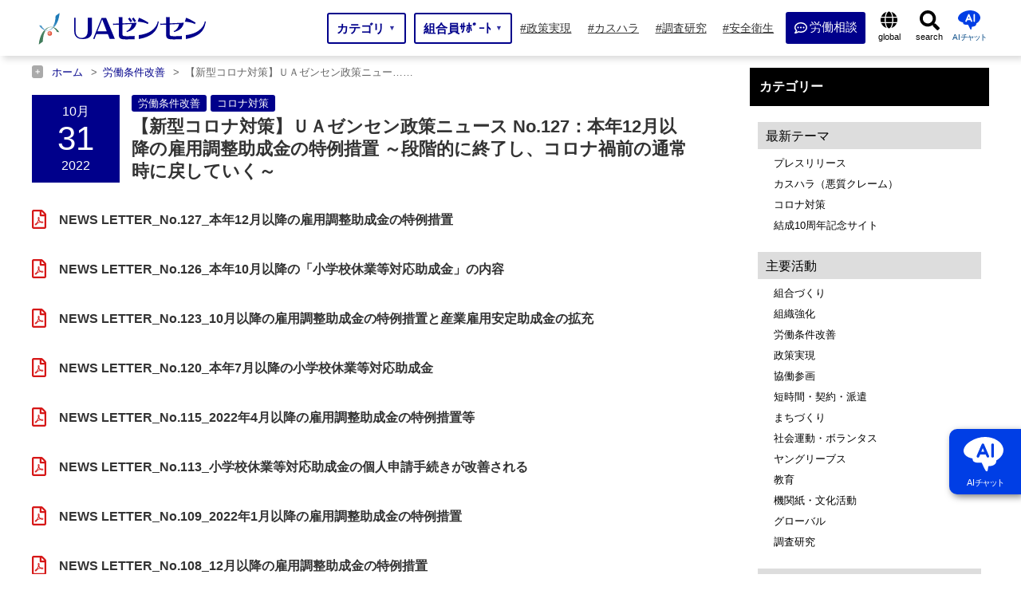

--- FILE ---
content_type: text/html; charset=UTF-8
request_url: https://uazensen.jp/2022/10/31/53586/
body_size: 40952
content:
<!DOCTYPE html>
<html lang="ja">
<head prefix="og: http://ogp.me/ns# fb: http://ogp.me/ns/fb# website: http://ogp.me/ns/website#">

<!-- Global site tag (gtag.js) - Google Analytics -->
<script async data-type="lazy" data-src="https://www.googletagmanager.com/gtag/js?id=UA-145379460-1"></script>
<script data-type="lazy" data-src="[data-uri]"></script>

<script type="text/javascript" data-type="lazy" data-src="[data-uri]"></script>

<meta charset="UTF-8" />
<meta name="viewport" content="width=device-width" />
																															<meta name="description" content="【新型コロナ対策】ＵＡゼンセン政策ニュース No.127：本年12月以降の雇用調整助成金の特例措置 ～段階的に終了し、コロナ禍前の通常時に戻していく～ | ">	<meta property="og:type" content="article"><meta property="og:site_name" content="UAゼンセン">
<meta property="og:locale" content="ja_JP">
<meta property="og:description" content="【新型コロナ対策】ＵＡゼンセン政策ニュース No.127：本年12月以降の雇用調整助成金の特例措置 ～段階的に終了し、コロナ禍前の通常時に戻していく～ | "><meta name="twitter:description" content="【新型コロナ対策】ＵＡゼンセン政策ニュース No.127：本年12月以降の雇用調整助成金の特例措置 ～段階的に終了し、コロナ禍前の通常時に戻していく～ | "><meta property="og:title" content="【新型コロナ対策】ＵＡゼンセン政策ニュース No.127：本年12月以降の雇用調整助成金の特例措置 ～段階的に終了し、コロナ禍前の通常時に戻していく～">
<meta name="twitter:title" content="【新型コロナ対策】ＵＡゼンセン政策ニュース No.127：本年12月以降の雇用調整助成金の特例措置 ～段階的に終了し、コロナ禍前の通常時に戻していく～">
<meta property="og:url" content="https://uazensen.jp/2022/10/31/53586/">
<meta property="og:image" content="https://uazensen.jp/wp-content/uploads/2022/02/コロナに負けない職場づくりアイコン-.jpg">
<meta name="twitter:image" content="https://uazensen.jp/wp-content/uploads/2022/02/コロナに負けない職場づくりアイコン-.jpg">
<meta name="twitter:card" content="summary_large_image">
<meta name="keywords" content="UAゼンセン,UAゼンセン共済,友愛の丘,産業別労働組合,国民生活,労働者,労働組合"/>

<link rel="shortcut icon" href="https://uazensen.jp/wp-content/themes/growb_temp_1.1/favicon.ico">
<style>
body{ width: 100%; background-image: url(); background-color:#ffffff; background-size:cover; background-position:top center; background-repeat: no-repeat; color:#000000;}
body.fixed_body {width: 100%; height: 100%; position: fixed !important;}
.base_color_main{ background-color: #000000;}
.base_color_sub_W{ background-color: #b5b5b5;}
.base_color_sub_B{ background-color: #878787;}
.pri_b{/**background**/  background-color: #000000;}
.pri_W_b{ background-color: #b5b5b5;}
.pri_B_b{ background-color: #878787;}
.pri_c{/**color**/  color: #000000;}
.pri_W_c{ color: #b5b5b5;}
.pri_B_c{ color: #878787;}
.pri_bc{/**border-color**/ border-color: #000000;}
.pri_W_bc{ border-color: #b5b5b5;}
.pri_B_bc{ border-color: #878787;}
.widget-title{ background: #000000;}
.txt_color_main{ color: #000000;}
.txt_color_sub{color: #878787;}
.global-navi{width: 100%; }
.navgation_inner { width: 100%; max-width:1200px; margin: 0 auto;}
.page_header_base{ padding: 135px 0 0 0;}
#top_page{padding: 0px 0 100px 0; }
@media screen and (max-width: 768px){.page_header_base{ padding: 50px 0 0 0;} #top_page{ padding: 0px 0 50px 0;}}
#container{width: 100%;; width: 100%; margin: 0 ;}
#contents{ width: 100%; max-width: 1200px; padding: 0px; margin: 0 auto; display: flex;  justify-content:space-between;}
#main{  width: 70%; margin: 0 5% 0 0;}
#sidebar{ width: 25%; padding-bottom: 50px;}
a:link, a:visited, a:hover, a:active { color:#024784;}
@media screen and (max-width: 1200px){
	#contents{ width: 100%; padding:0px 10px 0 10px; display: block;}
	#main{  width: 100%; margin: 0 0 0 0;}
	#sidebar{ width: calc(100% - 20px) ; max-width: calc(100% - 20px) ; margin: 0 auto; padding-bottom: 50px;}
	#sidebar .xoxo {display: flex; flex-wrap: wrap;  justify-content:space-between;}
	#sidebar .xoxo > li{ width: 48%;}
}
@media screen and (max-width: 768px){
	.navgation_inner { width: 100%;}
	#container{width: 100%;  max-width: 100%; margin: 0 0%;}
	#sidebar{ width: calc(100% - 20px) ; max-width: calc(100% - 20px) ; margin: 0 auto; padding-bottom: 50px;}
	#sidebar .xoxo {display:block;}
	#sidebar .xoxo > li{ width: 100%;}
	#sidebar .xoxo > li:first-of-type{ display: none;}
}
</style>

<title>【新型コロナ対策】ＵＡゼンセン政策ニュース No.127：本年12月以降の雇用調整助成金の特例措置 ～段階的に終了し、コロナ禍前の通常時に戻していく～ | UAゼンセン</title>
<meta name='robots' content='max-image-preview:large' />
<link rel='dns-prefetch' href='//www.google.com' />
<link rel="alternate" type="application/rss+xml" title="UAゼンセン &raquo; フィード" href="https://uazensen.jp/feed/" />
<link rel="alternate" type="application/rss+xml" title="UAゼンセン &raquo; コメントフィード" href="https://uazensen.jp/comments/feed/" />
<link rel="alternate" title="oEmbed (JSON)" type="application/json+oembed" href="https://uazensen.jp/wp-json/oembed/1.0/embed?url=https%3A%2F%2Fuazensen.jp%2F2022%2F10%2F31%2F53586%2F" />
<link rel="alternate" title="oEmbed (XML)" type="text/xml+oembed" href="https://uazensen.jp/wp-json/oembed/1.0/embed?url=https%3A%2F%2Fuazensen.jp%2F2022%2F10%2F31%2F53586%2F&#038;format=xml" />
<style id='wp-img-auto-sizes-contain-inline-css' type='text/css'>
img:is([sizes=auto i],[sizes^="auto," i]){contain-intrinsic-size:3000px 1500px}
/*# sourceURL=wp-img-auto-sizes-contain-inline-css */
</style>
<link rel='stylesheet' id='contact-form-7-css' href='https://uazensen.jp/wp-content/plugins/contact-form-7/includes/css/styles.css?ver=5.2.2' type='text/css' media='all' />
<link rel='stylesheet' id='contact-form-7-confirm-css' href='https://uazensen.jp/wp-content/plugins/contact-form-7-add-confirm/includes/css/styles.css?ver=5.1' type='text/css' media='all' />
<style id='wp-emoji-styles-inline-css' type='text/css'>

	img.wp-smiley, img.emoji {
		display: inline !important;
		border: none !important;
		box-shadow: none !important;
		height: 1em !important;
		width: 1em !important;
		margin: 0 0.07em !important;
		vertical-align: -0.1em !important;
		background: none !important;
		padding: 0 !important;
	}
/*# sourceURL=wp-emoji-styles-inline-css */
</style>
<style id='classic-theme-styles-inline-css' type='text/css'>
/*! This file is auto-generated */
.wp-block-button__link{color:#fff;background-color:#32373c;border-radius:9999px;box-shadow:none;text-decoration:none;padding:calc(.667em + 2px) calc(1.333em + 2px);font-size:1.125em}.wp-block-file__button{background:#32373c;color:#fff;text-decoration:none}
/*# sourceURL=/wp-includes/css/classic-themes.min.css */
</style>
<link rel='stylesheet' id='growb_temp-style-css' href='https://uazensen.jp/wp-content/themes/growb_temp_1.1/style.css?ver=6.9' type='text/css' media='all' />
<script type="text/javascript" src="https://uazensen.jp/wp-content/themes/growb_temp_1.1/js/jquery-3.6.0.min.js?ver=3.6.0" id="jquery-js"></script>
<script type="text/javascript" id="eio-lazy-load-js-extra">
/* <![CDATA[ */
var eio_lazy_vars = {"exactdn_domain":"","skip_autoscale":"0"};
//# sourceURL=eio-lazy-load-js-extra
/* ]]> */
</script>
<script type="text/javascript" src="https://uazensen.jp/wp-content/plugins/ewww-image-optimizer/includes/lazysizes.min.js?ver=611" id="eio-lazy-load-js"></script>
<script type="text/javascript" src="https://uazensen.jp/wp-content/plugins/cf7-cost-calculator-price-calculation/frontend/js/cf7_calculator.js?ver=6.9" id="cf7_calculator-js"></script>
<link rel="https://api.w.org/" href="https://uazensen.jp/wp-json/" /><link rel="alternate" title="JSON" type="application/json" href="https://uazensen.jp/wp-json/wp/v2/posts/53586" /><link rel="EditURI" type="application/rsd+xml" title="RSD" href="https://uazensen.jp/xmlrpc.php?rsd" />
<meta name="generator" content="WordPress 6.9" />
<link rel="canonical" href="https://uazensen.jp/2022/10/31/53586/" />
<link rel='shortlink' href='https://uazensen.jp/?p=53586' />
<noscript><style>.lazyload[data-src]{display:none !important;}</style></noscript><style>.lazyload{background-image:none !important;}</style>
<style>
#branding {display: flex; flex-wrap: wrap; justify-content:space-between; max-width:1200px; margin: 0 auto; height: 65px; padding: 0 5px; line-height: 1;}
@media screen and (max-width: 768px){
	#branding { width: 100%; height: 50px; padding: 0 5px;}
}
#header_01{display: flex; flex-wrap: wrap; align-items: center; }
#site-description{ font-size: 1.3rem; margin: 0 0 0 15px;}
#header_02{display: flex; flex-wrap: wrap; align-items: center; flex-grow: 2;}
#header_03{display: flex; flex-wrap: wrap; align-items: center;}
#search{}
.h_logo_css{ width: 216px; margin: 10px 0 0 0; }
.h_logo_txt_css{ font-weight: bold;}
@media screen and (max-width: 768px){
.h_logo_css{ width: 154px; height: 33px; }
}
.site-title_01{text-align: center; font-size: 70%; margin: 3px 0 0 0;}
.site-title_02{font-size: 50%; text-align: center; border-radius: 40px; padding: 5px 9px 5px 14px ; margin: 0 0 0 10px; color: #333; font-weight: normal; background: #f5f5f5; display: flex; flex-wrap: wrap; align-items: center;}
.site-title_03{width: 120px; margin:-3px 0 0 6px;}
h2.txt_tit_all {border-left: solid 5px #000000; border-bottom: solid 1px #000000;}
h3.txt_tit_all {border-left: solid 5px #000000;}
h4.txt_tit_all {border-left: solid 3px rgb(0, 0, 0, 0.7);}
h5.txt_tit_all {border-left: solid 3px rgb(0, 0, 0, 0.5);}
h6.txt_tit_all {border-left: solid 3px rgb(0, 0, 0, 0.2);}
.btn_item{ padding: 15px 20px; background: rgb(0, 0, 0, 0.6); display: inline-block; margin: 0 auto;}
.btn_item a{ color: #fff;}
.btn_item svg{fill:#fff;}

#header {display:flex;  max-width: 1200px;}
#header_02 {display:none; }
#header_03 {display:none; }
#branding{ width:30%;}
#menu{ width:70%; display: flex; flex-wrap: wrap; align-items: center;}
.navgation_inner { width:100%;}
@media screen and (max-width: 768px){
#branding{ width: 100%; }
#menu{ width: 100%; }
}

.header_03_01{ display: flex; flex-wrap: wrap; width: 220px; text-align: center;}
.header_03_02{ font-size: 70%; width: 100%;}
.header_03_03{ font-size: 145%; font-weight: bold; width: 100%; margin: 4px 0;}
.header_03_04{ font-size: 70%; width: 100%;}
@media screen and (max-width: 1040px){
.header_03_01{ display: none;}
}
@media screen and (max-width: 768px){
	.header_03_01{transform:scale(0.8); display: none;}
	.site-title_02{transform:scale(0.7); margin: 0 0 0 -20px; }
}
@media screen and (max-width: 440px){
	.site-title_02{ display: none;}
}

.header_03_05{ display: flex; flex-wrap: wrap; align-items: center; color: #fff; padding: 15px 20px;}
.header_03_05 a{width: 100%;}
@media screen and (max-width: 1040px){
.header_03_05{ display: none;}
}
@media screen and (max-width: 768px){
	.header_03_05{ display: none;}
}

.drower_disc{ display: none;}
@media screen and (max-width: 768px){
	.drower_disc{ display: block;}
	.drower_disc_01{width: 90%; margin: 20px auto; border: solid 2px #ddd; border-radius: 5px; padding: 10px; text-align: center;}
	.drower_disc .drower_disc_01_01{ display: flex; flex-wrap: wrap; width: 100%; text-align: center;}
	.drower_disc .drower_disc_01_02{ font-size: 75%; width: 100%;}
	.drower_disc .drower_disc_01_03{ font-size: 150%; font-weight: bold; width: 100%; margin: 4px 0;}
	.drower_disc .drower_disc_01_04{ font-size: 75%; width: 100%;}
}

.drower_disc_02{ display: none;}
@media screen and (max-width: 768px){
	.drower_disc_02{ display: flex; flex-wrap: wrap; align-items: center; color: #fff; padding: 20px 20px; width: 90%; margin: 20px auto; border-radius: 5px;}
	.drower_disc_02 a{width: 100%;}
}

@media screen and (max-width: 768px){
	#site-description{ display: none;}
	#header_02{ display: none;}
	#search{ display: none;}
}
.menu_base{display: flex; flex-wrap: wrap; justify-content:space-between;}
.nav_btn_link{ display: flex; flex-wrap: wrap; align-items: center; text-align: center; width: 100%; height: 70px; color: #ffffff !important;}
.nav_btn_link:hover{opacity: 0.7;}
.p-megamenu {top: 70px; width: 100%; min-width: 768px;}
.p-global-nav .sub-menu{ width: 100%; top: 70px; }
.nav_btn_link i { margin: 0 7px 0 0; }
.nav_btn_tit_L{color: #ffffff; line-height: 1;}
.nav_btn_tit_S{color: #ffffff; font-size: 75%; margin: 3px 0 0 0; line-height: 1;}
@media screen and (max-width: 768px){
	.p-global-nav .sub-menu{ top:0;}
	.p-megamenu {top:0px; min-width: 100%;}
	.nav_btn_tit_S{text-align: left;}
}
.current_h_btn{ background:#878787 !important;}
.taso_menu > .taso_li > .taso_ul {top: 70px; left: 0;}

#header_wrap{width: 100%; margin: 0 auto; height: 70px; background: #fff;}
@media screen and (max-width: 768px){
	#header_wrap{height: 50px;}
}

/**★**/#menu-item-7 .nav_btn_tit_L::before{ content:''; display: inline-block; width: 16px; height: 16px; background: url(https://uazensen.jp/wp-content/themes/growb_temp_1.1/images/comment-dots-regular.svg) no-repeat;  background-size: contain; vertical-align: middle; margin:0 3px 0 0;}

/**★★#menu-item-1 .nav_btn_tit_L::before{ content:''; display: inline-block; width: 12px; height: 16px; background: url(https://uazensen.jp/wp-content/themes/growb_temp_1.1/images/file-alt-solid_b.svg) no-repeat;  background-size: contain; vertical-align: middle; margin:0 5px 0 0;}
**/

.nav_icon_globe::before{ content:''; display: inline-block; width: 22px; height: 22px; background: url(https://uazensen.jp/wp-content/themes/growb_temp_1.1/images/globe-solid.svg) no-repeat;  background-size: contain; vertical-align: middle; margin:14px 0 3px 0;}
.nav_icon_search::before{ content:''; display: inline-block; width: 25px; height: 26px; background: url(https://uazensen.jp/wp-content/themes/growb_temp_1.1/images/search-solid.svg) no-repeat;  background-size: contain; vertical-align: middle; margin-top: 13px;}
.pd {display: none;}
#s-btn.nav_icon_search::before{ content:''; display: inline-block; width: 12px; height: 13px; background: url(https://uazensen.jp/wp-content/themes/growb_temp_1.1/images/search-solid_w.svg) no-repeat;  background-size: contain; vertical-align: middle; margin-top: -2px; margin-right: 3px;}


/**★★**/#menu-item-1 .taso_ul_ko li:nth-of-type(2) .taso_ul_mago{ width: 240% !important; display: flex; flex-wrap: wrap; justify-content: space-between;}
/**★★**/#menu-item-1 .taso_ul_ko li:nth-of-type(2) .taso_ul_mago li { width: calc(50%);}
/**★★**/#menu-item-1 .taso_ul_ko li:nth-of-type(2) .taso_ul_mago li:nth-of-type(odd) { border-right: dotted 1px #ccc;}

@media screen and (max-width: 1000px){
	/**★**/#menu-item-7 .nav_btn_tit_L::before{ margin:0 5px 0 0;}
	
	/**★★**/#menu-item-1 .nav_btn_tit_L::before{ margin:0 5px 0 0;}

	.nav_icon_globe::before{ width: 17px; height: 17px; margin:3px 6px 3px 14px;}
	.nav_icon_search::before{ display: none;}
	.pd {display: block;}
	.pd img{ width: 15px; margin-top: 4px;}
	.taso_menu input[type=checkbox]:checked~label .pd img {display: none;}
	.taso_menu input[type=checkbox]:checked~label .pd::before{ content:''; display: inline-block; width: 15px; height: 17px; background: url(https://uazensen.jp/wp-content/themes/growb_temp_1.1/images/minus-square-regular.svg) no-repeat;  background-size: contain; vertical-align: middle; margin:0 0px 0 0;}
	
	
	/**★★**/#menu-item-1 .taso_ul_ko li:nth-of-type(2) .taso_ul_mago{ display: none;}
	/**★★**/#menu-item-1 .taso_ul_ko li:nth-of-type(2) input[type="checkbox"]:checked ~ label ~ .taso_ul.taso_ul_mago{ width: 100% !important; display: flex;}

	/**★★**/#menu-item-1 .taso_ul_ko li:nth-of-type(2) .taso_ul_mago li { width: calc(100%);}
	/**★★**/#menu-item-1 .taso_ul_ko li:nth-of-type(2) .taso_ul_mago li:nth-of-type(odd) { border-right: none;}
	
}
</style>

		<script src="https://uazensen.jp/wp-content/themes/growb_temp_1.1/js/jquery.rwdImageMaps.min.js"></script>

			<link rel="stylesheet" href="https://use.fontawesome.com/releases/v5.1.0/css/all.css" integrity="sha384-lKuwvrZot6UHsBSfcMvOkWwlCMgc0TaWr+30HWe3a4ltaBwTZhyTEggF5tJv8tbt" crossorigin="anonymous" as="style" onload="this.onload=null;this.rel='stylesheet'" >
	
	<link rel="stylesheet" type="text/css" href="https://uazensen.jp/wp-content/themes/growb_temp_1.1/UA_zensen_style.css" />
	<link rel="stylesheet" type="text/css" href="https://uazensen.jp/wp-content/themes/growb_temp_1.1/css/print.css" media="print">

<style id='global-styles-inline-css' type='text/css'>
:root{--wp--preset--aspect-ratio--square: 1;--wp--preset--aspect-ratio--4-3: 4/3;--wp--preset--aspect-ratio--3-4: 3/4;--wp--preset--aspect-ratio--3-2: 3/2;--wp--preset--aspect-ratio--2-3: 2/3;--wp--preset--aspect-ratio--16-9: 16/9;--wp--preset--aspect-ratio--9-16: 9/16;--wp--preset--color--black: #000000;--wp--preset--color--cyan-bluish-gray: #abb8c3;--wp--preset--color--white: #ffffff;--wp--preset--color--pale-pink: #f78da7;--wp--preset--color--vivid-red: #cf2e2e;--wp--preset--color--luminous-vivid-orange: #ff6900;--wp--preset--color--luminous-vivid-amber: #fcb900;--wp--preset--color--light-green-cyan: #7bdcb5;--wp--preset--color--vivid-green-cyan: #00d084;--wp--preset--color--pale-cyan-blue: #8ed1fc;--wp--preset--color--vivid-cyan-blue: #0693e3;--wp--preset--color--vivid-purple: #9b51e0;--wp--preset--gradient--vivid-cyan-blue-to-vivid-purple: linear-gradient(135deg,rgb(6,147,227) 0%,rgb(155,81,224) 100%);--wp--preset--gradient--light-green-cyan-to-vivid-green-cyan: linear-gradient(135deg,rgb(122,220,180) 0%,rgb(0,208,130) 100%);--wp--preset--gradient--luminous-vivid-amber-to-luminous-vivid-orange: linear-gradient(135deg,rgb(252,185,0) 0%,rgb(255,105,0) 100%);--wp--preset--gradient--luminous-vivid-orange-to-vivid-red: linear-gradient(135deg,rgb(255,105,0) 0%,rgb(207,46,46) 100%);--wp--preset--gradient--very-light-gray-to-cyan-bluish-gray: linear-gradient(135deg,rgb(238,238,238) 0%,rgb(169,184,195) 100%);--wp--preset--gradient--cool-to-warm-spectrum: linear-gradient(135deg,rgb(74,234,220) 0%,rgb(151,120,209) 20%,rgb(207,42,186) 40%,rgb(238,44,130) 60%,rgb(251,105,98) 80%,rgb(254,248,76) 100%);--wp--preset--gradient--blush-light-purple: linear-gradient(135deg,rgb(255,206,236) 0%,rgb(152,150,240) 100%);--wp--preset--gradient--blush-bordeaux: linear-gradient(135deg,rgb(254,205,165) 0%,rgb(254,45,45) 50%,rgb(107,0,62) 100%);--wp--preset--gradient--luminous-dusk: linear-gradient(135deg,rgb(255,203,112) 0%,rgb(199,81,192) 50%,rgb(65,88,208) 100%);--wp--preset--gradient--pale-ocean: linear-gradient(135deg,rgb(255,245,203) 0%,rgb(182,227,212) 50%,rgb(51,167,181) 100%);--wp--preset--gradient--electric-grass: linear-gradient(135deg,rgb(202,248,128) 0%,rgb(113,206,126) 100%);--wp--preset--gradient--midnight: linear-gradient(135deg,rgb(2,3,129) 0%,rgb(40,116,252) 100%);--wp--preset--font-size--small: 13px;--wp--preset--font-size--medium: 20px;--wp--preset--font-size--large: 36px;--wp--preset--font-size--x-large: 42px;--wp--preset--spacing--20: 0.44rem;--wp--preset--spacing--30: 0.67rem;--wp--preset--spacing--40: 1rem;--wp--preset--spacing--50: 1.5rem;--wp--preset--spacing--60: 2.25rem;--wp--preset--spacing--70: 3.38rem;--wp--preset--spacing--80: 5.06rem;--wp--preset--shadow--natural: 6px 6px 9px rgba(0, 0, 0, 0.2);--wp--preset--shadow--deep: 12px 12px 50px rgba(0, 0, 0, 0.4);--wp--preset--shadow--sharp: 6px 6px 0px rgba(0, 0, 0, 0.2);--wp--preset--shadow--outlined: 6px 6px 0px -3px rgb(255, 255, 255), 6px 6px rgb(0, 0, 0);--wp--preset--shadow--crisp: 6px 6px 0px rgb(0, 0, 0);}:where(.is-layout-flex){gap: 0.5em;}:where(.is-layout-grid){gap: 0.5em;}body .is-layout-flex{display: flex;}.is-layout-flex{flex-wrap: wrap;align-items: center;}.is-layout-flex > :is(*, div){margin: 0;}body .is-layout-grid{display: grid;}.is-layout-grid > :is(*, div){margin: 0;}:where(.wp-block-columns.is-layout-flex){gap: 2em;}:where(.wp-block-columns.is-layout-grid){gap: 2em;}:where(.wp-block-post-template.is-layout-flex){gap: 1.25em;}:where(.wp-block-post-template.is-layout-grid){gap: 1.25em;}.has-black-color{color: var(--wp--preset--color--black) !important;}.has-cyan-bluish-gray-color{color: var(--wp--preset--color--cyan-bluish-gray) !important;}.has-white-color{color: var(--wp--preset--color--white) !important;}.has-pale-pink-color{color: var(--wp--preset--color--pale-pink) !important;}.has-vivid-red-color{color: var(--wp--preset--color--vivid-red) !important;}.has-luminous-vivid-orange-color{color: var(--wp--preset--color--luminous-vivid-orange) !important;}.has-luminous-vivid-amber-color{color: var(--wp--preset--color--luminous-vivid-amber) !important;}.has-light-green-cyan-color{color: var(--wp--preset--color--light-green-cyan) !important;}.has-vivid-green-cyan-color{color: var(--wp--preset--color--vivid-green-cyan) !important;}.has-pale-cyan-blue-color{color: var(--wp--preset--color--pale-cyan-blue) !important;}.has-vivid-cyan-blue-color{color: var(--wp--preset--color--vivid-cyan-blue) !important;}.has-vivid-purple-color{color: var(--wp--preset--color--vivid-purple) !important;}.has-black-background-color{background-color: var(--wp--preset--color--black) !important;}.has-cyan-bluish-gray-background-color{background-color: var(--wp--preset--color--cyan-bluish-gray) !important;}.has-white-background-color{background-color: var(--wp--preset--color--white) !important;}.has-pale-pink-background-color{background-color: var(--wp--preset--color--pale-pink) !important;}.has-vivid-red-background-color{background-color: var(--wp--preset--color--vivid-red) !important;}.has-luminous-vivid-orange-background-color{background-color: var(--wp--preset--color--luminous-vivid-orange) !important;}.has-luminous-vivid-amber-background-color{background-color: var(--wp--preset--color--luminous-vivid-amber) !important;}.has-light-green-cyan-background-color{background-color: var(--wp--preset--color--light-green-cyan) !important;}.has-vivid-green-cyan-background-color{background-color: var(--wp--preset--color--vivid-green-cyan) !important;}.has-pale-cyan-blue-background-color{background-color: var(--wp--preset--color--pale-cyan-blue) !important;}.has-vivid-cyan-blue-background-color{background-color: var(--wp--preset--color--vivid-cyan-blue) !important;}.has-vivid-purple-background-color{background-color: var(--wp--preset--color--vivid-purple) !important;}.has-black-border-color{border-color: var(--wp--preset--color--black) !important;}.has-cyan-bluish-gray-border-color{border-color: var(--wp--preset--color--cyan-bluish-gray) !important;}.has-white-border-color{border-color: var(--wp--preset--color--white) !important;}.has-pale-pink-border-color{border-color: var(--wp--preset--color--pale-pink) !important;}.has-vivid-red-border-color{border-color: var(--wp--preset--color--vivid-red) !important;}.has-luminous-vivid-orange-border-color{border-color: var(--wp--preset--color--luminous-vivid-orange) !important;}.has-luminous-vivid-amber-border-color{border-color: var(--wp--preset--color--luminous-vivid-amber) !important;}.has-light-green-cyan-border-color{border-color: var(--wp--preset--color--light-green-cyan) !important;}.has-vivid-green-cyan-border-color{border-color: var(--wp--preset--color--vivid-green-cyan) !important;}.has-pale-cyan-blue-border-color{border-color: var(--wp--preset--color--pale-cyan-blue) !important;}.has-vivid-cyan-blue-border-color{border-color: var(--wp--preset--color--vivid-cyan-blue) !important;}.has-vivid-purple-border-color{border-color: var(--wp--preset--color--vivid-purple) !important;}.has-vivid-cyan-blue-to-vivid-purple-gradient-background{background: var(--wp--preset--gradient--vivid-cyan-blue-to-vivid-purple) !important;}.has-light-green-cyan-to-vivid-green-cyan-gradient-background{background: var(--wp--preset--gradient--light-green-cyan-to-vivid-green-cyan) !important;}.has-luminous-vivid-amber-to-luminous-vivid-orange-gradient-background{background: var(--wp--preset--gradient--luminous-vivid-amber-to-luminous-vivid-orange) !important;}.has-luminous-vivid-orange-to-vivid-red-gradient-background{background: var(--wp--preset--gradient--luminous-vivid-orange-to-vivid-red) !important;}.has-very-light-gray-to-cyan-bluish-gray-gradient-background{background: var(--wp--preset--gradient--very-light-gray-to-cyan-bluish-gray) !important;}.has-cool-to-warm-spectrum-gradient-background{background: var(--wp--preset--gradient--cool-to-warm-spectrum) !important;}.has-blush-light-purple-gradient-background{background: var(--wp--preset--gradient--blush-light-purple) !important;}.has-blush-bordeaux-gradient-background{background: var(--wp--preset--gradient--blush-bordeaux) !important;}.has-luminous-dusk-gradient-background{background: var(--wp--preset--gradient--luminous-dusk) !important;}.has-pale-ocean-gradient-background{background: var(--wp--preset--gradient--pale-ocean) !important;}.has-electric-grass-gradient-background{background: var(--wp--preset--gradient--electric-grass) !important;}.has-midnight-gradient-background{background: var(--wp--preset--gradient--midnight) !important;}.has-small-font-size{font-size: var(--wp--preset--font-size--small) !important;}.has-medium-font-size{font-size: var(--wp--preset--font-size--medium) !important;}.has-large-font-size{font-size: var(--wp--preset--font-size--large) !important;}.has-x-large-font-size{font-size: var(--wp--preset--font-size--x-large) !important;}
/*# sourceURL=global-styles-inline-css */
</style>
</head>

<body class="wp-singular post-template-default single single-post postid-53586 single-format-standard wp-theme-growb_temp_11">
<!--<div id="loading"><div class="loader"></div></div>-->
<div id="b_ob" style="width: 100%; height: 100%; position: fixed; background-color:#000000;  opacity: 0; z-index: -1;"></div>
<div id="wrapper" class="hfeed">

<div id="header_wrap" style="">
<header id="header">

<div id="branding">
	<div id="header_01">
		<div id="site-title">
				<a href="https://uazensen.jp/" title="UAゼンセン" rel="home">
												<img class="h_logo_css lazyload" src="https://uazensen.jp/wp-content/ewww/lazy/placeholder-216x46.png" width="216" height="46" alt="UAゼンセン" data-src="https://uazensen.jp/wp-content/uploads/2022/01/zensen-logo.svg" /><noscript><img class="h_logo_css" src="https://uazensen.jp/wp-content/uploads/2022/01/zensen-logo.svg" width="216" height="46" alt="UAゼンセン" data-eio="l" /></noscript>									</a>
				</div>
		<div id="site-description">
					</div>

	</div>
	<div id="header_02">
		<div id="site-description">		</div>
	</div>


	<div id="header_03">

	


	

	


<input type="checkbox" id="nav-tgl_clone" name="nav-tgl_clone" style="display: none;">
<label for="nav-tgl" class="open nav-tgl-btn"><span></span></label>
<label for="nav-tgl" class="close nav-tgl-btn"></label>

	</div>

</div>
<div id="menu">
<div class="global-navi">



<input type="checkbox" id="nav-tgl" name="nav-tgl">
<div class="drower-menu">
<div class="drower-menu-list">



    <nav id="js-header__nav " class="l-header__nav navgation_inner mega-menu">


	<a href="https://uazensen.jp">
	<img class="h_logo_drower_in lazyload" src="https://uazensen.jp/wp-content/ewww/lazy/placeholder-160x34.png" width="160" height="34" alt="UAゼンセン" data-src="https://uazensen.jp/wp-content/uploads/2021/05/zensen-logo.jpg"><noscript><img class="h_logo_drower_in" src="https://uazensen.jp/wp-content/uploads/2021/05/zensen-logo.jpg" width="160" height="34" alt="UAゼンセン" data-eio="l"></noscript>
	</a>

	<div class="other_site_header"></div>
		<ul id="js-global-nav" class="p-global-nav main-menu menu_base taso_menu">
					<li id="menu-item-1" class="menu-item menu-item-1 nav_btn m_t_1 menu-item-has-children under_arrow_yes taso_li pri_b" >

							<a href="#" id="top_menu1" data-megamenu="js-megamenu1" class="nav_btn_link taso_li_a">
								<label for="item_c_1" class="item_c">
									
									<div>
									<p class="nav_btn_tit_L">カテゴリ</p>
					
									</div>
									<div class="under_arrow">▼</div>
								</label>
							</a>
						<input type="checkbox" id="item_c_1" style="display:none;" >
						<input type="checkbox" id="ta_menu-1"><label for="ta_menu-1" class="taso_li_a_label"><span class="pd"><img src="https://uazensen.jp/wp-content/ewww/lazy/placeholder-13x15.png" width="13" height="15" alt="plus" data-src="https://uazensen.jp/wp-content/themes/growb_temp_1.1/images/plus-square-solid.svg" class="lazyload"><noscript><img src="https://uazensen.jp/wp-content/themes/growb_temp_1.1/images/plus-square-solid.svg" width="13" height="15" alt="plus" data-eio="l"></noscript></span></label>
					<ul class="taso_ul pri_W_b taso_ul_ko">
				<li class="taso_li taso_li_ko">
					<a href="#" class="taso_li_a nav_btn_link_ta_ko" style="" target="_self">
						最新テーマ
					</a>
			
					<input type="checkbox" id="ta_menu-ko_1">
					<label class="ta_label_over_w  taso_li_a_label" for="ta_menu-ko_1">
						<span class="pd"><img src="https://uazensen.jp/wp-content/ewww/lazy/placeholder-13x15.png" width="13" height="15" alt="plus" data-src="https://uazensen.jp/wp-content/themes/growb_temp_1.1/images/plus-square-solid.svg" class="lazyload"><noscript><img src="https://uazensen.jp/wp-content/themes/growb_temp_1.1/images/plus-square-solid.svg" width="13" height="15" alt="plus" data-eio="l"></noscript></span>
					</label>
				<ul class="taso_ul pri_W_b taso_ul_mago">
							<li class="taso_li taso_li_mago">
								<a href="https://uazensen.jp/press-page/" class="taso_li_a nav_btn_link_ta_mago" style="" target="_self">
									プレスリリース
								</a>
						</li>
							<li class="taso_li taso_li_mago">
								<a href="https://uazensen.jp/hara-taisaku-page/" class="taso_li_a nav_btn_link_ta_mago" style="" target="_self">
									 カスハラ（悪質クレーム）
								</a>
						</li>
							<li class="taso_li taso_li_mago">
								<a href="https://uazensen.jp/covid-taisaku-page/" class="taso_li_a nav_btn_link_ta_mago" style="" target="_self">
									コロナ対策
								</a>
						</li>
							<li class="taso_li taso_li_mago">
								<a href="https://anniversary.uazensen.jp/" class="taso_li_a nav_btn_link_ta_mago" style="" target="_self">
									結成10周年記念サイト
								</a>
						</li></ul></li>
				<li class="taso_li taso_li_ko">
					<a href="#" class="taso_li_a nav_btn_link_ta_ko" style="" target="_self">
						主要活動
					</a>
			
					<input type="checkbox" id="ta_menu-ko_2">
					<label class="ta_label_over_w  taso_li_a_label" for="ta_menu-ko_2">
						<span class="pd"><img src="https://uazensen.jp/wp-content/ewww/lazy/placeholder-13x15.png" width="13" height="15" alt="plus" data-src="https://uazensen.jp/wp-content/themes/growb_temp_1.1/images/plus-square-solid.svg" class="lazyload"><noscript><img src="https://uazensen.jp/wp-content/themes/growb_temp_1.1/images/plus-square-solid.svg" width="13" height="15" alt="plus" data-eio="l"></noscript></span>
					</label>
				<ul class="taso_ul pri_W_b taso_ul_mago">
							<li class="taso_li taso_li_mago">
								<a href="https://uazensen.jp/soshiki-kakudai-page/" class="taso_li_a nav_btn_link_ta_mago" style="" target="_self">
									組合づくり
								</a>
						</li>
							<li class="taso_li taso_li_mago">
								<a href="https://uazensen.jp/soshiki-kyoka-page/" class="taso_li_a nav_btn_link_ta_mago" style="" target="_self">
									組織強化
								</a>
						</li>
							<li class="taso_li taso_li_mago">
								<a href="https://uazensen.jp/roudou-kaizen-page/" class="taso_li_a nav_btn_link_ta_mago" style="" target="_self">
									労働条件改善
								</a>
						</li>
							<li class="taso_li taso_li_mago">
								<a href="https://uazensen.jp/seisaku-jitsugen-page/" class="taso_li_a nav_btn_link_ta_mago" style="" target="_self">
									政策実現
								</a>
						</li>
							<li class="taso_li taso_li_mago">
								<a href="https://uazensen.jp/danjyo-kyoudou-page/" class="taso_li_a nav_btn_link_ta_mago" style="" target="_self">
									協働参画
								</a>
						</li>
							<li class="taso_li taso_li_mago">
								<a href="https://uazensen.jp/tanjikan-keiyaku-page/" class="taso_li_a nav_btn_link_ta_mago" style="" target="_self">
									短時間・契約・派遣
								</a>
						</li>
							<li class="taso_li taso_li_mago">
								<a href="https://uazensen.jp/machitsukuri-page/" class="taso_li_a nav_btn_link_ta_mago" style="" target="_self">
									まちづくり
								</a>
						</li>
							<li class="taso_li taso_li_mago">
								<a href="https://uazensen.jp/syakai-undou-page/" class="taso_li_a nav_btn_link_ta_mago" style="" target="_self">
									社会運動・ボランタス
								</a>
						</li>
							<li class="taso_li taso_li_mago">
								<a href="https://uazensen.jp/young-page/" class="taso_li_a nav_btn_link_ta_mago" style="" target="_self">
									ヤングリーブス
								</a>
						</li>
							<li class="taso_li taso_li_mago">
								<a href="https://uazensen.jp/kyouiku-cate-page/" class="taso_li_a nav_btn_link_ta_mago" style="" target="_self">
									教育
								</a>
						</li>
							<li class="taso_li taso_li_mago">
								<a href="https://uazensen.jp/kouhou-bunka-page/" class="taso_li_a nav_btn_link_ta_mago" style="" target="_self">
									機関紙・文化活動
								</a>
						</li>
							<li class="taso_li taso_li_mago">
								<a href="https://uazensen.jp/global-cate-page/" class="taso_li_a nav_btn_link_ta_mago" style="" target="_self">
									グローバル
								</a>
						</li>
							<li class="taso_li taso_li_mago">
								<a href="https://uazensen.jp/tyousa-kenkyu-page/" class="taso_li_a nav_btn_link_ta_mago" style="" target="_self">
									調査研究
								</a>
						</li></ul></li>
				<li class="taso_li taso_li_ko">
					<a href="#" class="taso_li_a nav_btn_link_ta_ko" style="" target="_self">
						部門活動
					</a>
			
					<input type="checkbox" id="ta_menu-ko_3">
					<label class="ta_label_over_w  taso_li_a_label" for="ta_menu-ko_3">
						<span class="pd"><img src="https://uazensen.jp/wp-content/ewww/lazy/placeholder-13x15.png" width="13" height="15" alt="plus" data-src="https://uazensen.jp/wp-content/themes/growb_temp_1.1/images/plus-square-solid.svg" class="lazyload"><noscript><img src="https://uazensen.jp/wp-content/themes/growb_temp_1.1/images/plus-square-solid.svg" width="13" height="15" alt="plus" data-eio="l"></noscript></span>
					</label>
				<ul class="taso_ul pri_W_b taso_ul_mago">
							<li class="taso_li taso_li_mago">
								<a href="https://uazensen.jp/shibu_desc/954?view=bumon" class="taso_li_a nav_btn_link_ta_mago" style="" target="_self">
									製造産業部門
								</a>
						</li>
							<li class="taso_li taso_li_mago">
								<a href="https://uazensen.jp/shibu_desc/1464?view=bumon" class="taso_li_a nav_btn_link_ta_mago" style="" target="_self">
									流通部門
								</a>
						</li>
							<li class="taso_li taso_li_mago">
								<a href="https://uazensen.jp/shibu_desc/1469?view=bumon" class="taso_li_a nav_btn_link_ta_mago" style="" target="_self">
									総合サービス部門
								</a>
						</li></ul></li>
				<li class="taso_li taso_li_ko">
					<a href="#" class="taso_li_a nav_btn_link_ta_ko" style="" target="_self">
						都道府県支部活動
					</a>
			
					<input type="checkbox" id="ta_menu-ko_4">
					<label class="ta_label_over_w  taso_li_a_label" for="ta_menu-ko_4">
						<span class="pd"><img src="https://uazensen.jp/wp-content/ewww/lazy/placeholder-13x15.png" width="13" height="15" alt="plus" data-src="https://uazensen.jp/wp-content/themes/growb_temp_1.1/images/plus-square-solid.svg" class="lazyload"><noscript><img src="https://uazensen.jp/wp-content/themes/growb_temp_1.1/images/plus-square-solid.svg" width="13" height="15" alt="plus" data-eio="l"></noscript></span>
					</label>
				<ul class="taso_ul pri_W_b taso_ul_mago">
							<li class="taso_li taso_li_mago">
								<a href="#" class="taso_li_a nav_btn_link_ta_mago" style="" target="_self">
									北海道•東北ブロック
								</a>
						
								<input type="checkbox" id="ta_menu-mago_41">
								<label class="ta_label_over_w  taso_li_a_label ko_nolink_label" for="ta_menu-mago_41">
									<span class="pd"><img src="https://uazensen.jp/wp-content/ewww/lazy/placeholder-13x15.png" width="13" height="15" alt="plus" data-src="https://uazensen.jp/wp-content/themes/growb_temp_1.1/images/plus-square-solid.svg" class="lazyload"><noscript><img src="https://uazensen.jp/wp-content/themes/growb_temp_1.1/images/plus-square-solid.svg" width="13" height="15" alt="plus" data-eio="l"></noscript></span>
								</label>
							<ul class="taso_ul pri_W_b  taso_ul_himago">
										<li class="taso_li taso_li_himago">
											<a href="https://uazensen.jp/shibu_desc/454/" class="taso_li_a nav_btn_link_ta_himago" style="" target="_self">
												北海道支部
											</a>
										</li>
									
										<li class="taso_li taso_li_himago">
											<a href="https://uazensen.jp/shibu_desc/823/" class="taso_li_a nav_btn_link_ta_himago" style="" target="_self">
												青森県支部
											</a>
										</li>
									
										<li class="taso_li taso_li_himago">
											<a href="https://uazensen.jp/shibu_desc/1763/" class="taso_li_a nav_btn_link_ta_himago" style="" target="_self">
												岩手県支部
											</a>
										</li>
									
										<li class="taso_li taso_li_himago">
											<a href="https://uazensen.jp/shibu_desc/1786/" class="taso_li_a nav_btn_link_ta_himago" style="" target="_self">
												宮城県支部
											</a>
										</li>
									
										<li class="taso_li taso_li_himago">
											<a href="https://uazensen.jp/shibu_desc/1788/" class="taso_li_a nav_btn_link_ta_himago" style="" target="_self">
												秋田県支部
											</a>
										</li>
									
										<li class="taso_li taso_li_himago">
											<a href="https://uazensen.jp/shibu_desc/1790/" class="taso_li_a nav_btn_link_ta_himago" style="" target="_self">
												山形県支部
											</a>
										</li>
									
										<li class="taso_li taso_li_himago">
											<a href="https://uazensen.jp/shibu_desc/1792/" class="taso_li_a nav_btn_link_ta_himago" style="" target="_self">
												福島県支部
											</a>
										</li>
									</ul></li>
							<li class="taso_li taso_li_mago">
								<a href="#" class="taso_li_a nav_btn_link_ta_mago" style="" target="_self">
									関東ブロック
								</a>
						
								<input type="checkbox" id="ta_menu-mago_42">
								<label class="ta_label_over_w  taso_li_a_label ko_nolink_label" for="ta_menu-mago_42">
									<span class="pd"><img src="https://uazensen.jp/wp-content/ewww/lazy/placeholder-13x15.png" width="13" height="15" alt="plus" data-src="https://uazensen.jp/wp-content/themes/growb_temp_1.1/images/plus-square-solid.svg" class="lazyload"><noscript><img src="https://uazensen.jp/wp-content/themes/growb_temp_1.1/images/plus-square-solid.svg" width="13" height="15" alt="plus" data-eio="l"></noscript></span>
								</label>
							<ul class="taso_ul pri_W_b  taso_ul_himago">
										<li class="taso_li taso_li_himago">
											<a href="https://uazensen.jp/shibu_desc/1795/" class="taso_li_a nav_btn_link_ta_himago" style="" target="_self">
												茨城県支部
											</a>
										</li>
									
										<li class="taso_li taso_li_himago">
											<a href="https://uazensen.jp/shibu_desc/1797/" class="taso_li_a nav_btn_link_ta_himago" style="" target="_self">
												栃木県支部
											</a>
										</li>
									
										<li class="taso_li taso_li_himago">
											<a href="https://uazensen.jp/shibu_desc/1799/" class="taso_li_a nav_btn_link_ta_himago" style="" target="_self">
												群馬県支部
											</a>
										</li>
									
										<li class="taso_li taso_li_himago">
											<a href="https://uazensen.jp/shibu_desc/1801/" class="taso_li_a nav_btn_link_ta_himago" style="" target="_self">
												埼玉県支部
											</a>
										</li>
									
										<li class="taso_li taso_li_himago">
											<a href="https://uazensen.jp/shibu_desc/1803/" class="taso_li_a nav_btn_link_ta_himago" style="" target="_self">
												千葉県支部
											</a>
										</li>
									
										<li class="taso_li taso_li_himago">
											<a href="https://uazensen.jp/shibu_desc/940/" class="taso_li_a nav_btn_link_ta_himago" style="" target="_self">
												東京都支部
											</a>
										</li>
									
										<li class="taso_li taso_li_himago">
											<a href="https://uazensen.jp/shibu_desc/1810/" class="taso_li_a nav_btn_link_ta_himago" style="" target="_self">
												山梨県支部
											</a>
										</li>
									
										<li class="taso_li taso_li_himago">
											<a href="https://uazensen.jp/shibu_desc/1808/" class="taso_li_a nav_btn_link_ta_himago" style="" target="_self">
												神奈川県支部
											</a>
										</li>
									</ul></li>
							<li class="taso_li taso_li_mago">
								<a href="#" class="taso_li_a nav_btn_link_ta_mago" style="" target="_self">
									北陸ブロック
								</a>
						
								<input type="checkbox" id="ta_menu-mago_43">
								<label class="ta_label_over_w  taso_li_a_label ko_nolink_label" for="ta_menu-mago_43">
									<span class="pd"><img src="https://uazensen.jp/wp-content/ewww/lazy/placeholder-13x15.png" width="13" height="15" alt="plus" data-src="https://uazensen.jp/wp-content/themes/growb_temp_1.1/images/plus-square-solid.svg" class="lazyload"><noscript><img src="https://uazensen.jp/wp-content/themes/growb_temp_1.1/images/plus-square-solid.svg" width="13" height="15" alt="plus" data-eio="l"></noscript></span>
								</label>
							<ul class="taso_ul pri_W_b  taso_ul_himago">
										<li class="taso_li taso_li_himago">
											<a href="https://uazensen.jp/shibu_desc/1812/" class="taso_li_a nav_btn_link_ta_himago" style="" target="_self">
												新潟県支部
											</a>
										</li>
									
										<li class="taso_li taso_li_himago">
											<a href="https://uazensen.jp/shibu_desc/1814/" class="taso_li_a nav_btn_link_ta_himago" style="" target="_self">
												富山県支部
											</a>
										</li>
									
										<li class="taso_li taso_li_himago">
											<a href="https://uazensen.jp/shibu_desc/1816/" class="taso_li_a nav_btn_link_ta_himago" style="" target="_self">
												石川県支部
											</a>
										</li>
									
										<li class="taso_li taso_li_himago">
											<a href="https://uazensen.jp/shibu_desc/1818/" class="taso_li_a nav_btn_link_ta_himago" style="" target="_self">
												福井県支部
											</a>
										</li>
									</ul></li>
							<li class="taso_li taso_li_mago">
								<a href="#" class="taso_li_a nav_btn_link_ta_mago" style="" target="_self">
									東海ブロック
								</a>
						
								<input type="checkbox" id="ta_menu-mago_44">
								<label class="ta_label_over_w  taso_li_a_label ko_nolink_label" for="ta_menu-mago_44">
									<span class="pd"><img src="https://uazensen.jp/wp-content/ewww/lazy/placeholder-13x15.png" width="13" height="15" alt="plus" data-src="https://uazensen.jp/wp-content/themes/growb_temp_1.1/images/plus-square-solid.svg" class="lazyload"><noscript><img src="https://uazensen.jp/wp-content/themes/growb_temp_1.1/images/plus-square-solid.svg" width="13" height="15" alt="plus" data-eio="l"></noscript></span>
								</label>
							<ul class="taso_ul pri_W_b  taso_ul_himago">
										<li class="taso_li taso_li_himago">
											<a href="https://uazensen.jp/shibu_desc/1820/" class="taso_li_a nav_btn_link_ta_himago" style="" target="_self">
												長野県支部
											</a>
										</li>
									
										<li class="taso_li taso_li_himago">
											<a href="https://uazensen.jp/shibu_desc/1822/" class="taso_li_a nav_btn_link_ta_himago" style="" target="_self">
												岐阜県支部
											</a>
										</li>
									
										<li class="taso_li taso_li_himago">
											<a href="https://uazensen.jp/shibu_desc/1824/" class="taso_li_a nav_btn_link_ta_himago" style="" target="_self">
												静岡県支部
											</a>
										</li>
									
										<li class="taso_li taso_li_himago">
											<a href="https://uazensen.jp/shibu_desc/1826/" class="taso_li_a nav_btn_link_ta_himago" style="" target="_self">
												愛知県支部
											</a>
										</li>
									
										<li class="taso_li taso_li_himago">
											<a href="https://uazensen.jp/shibu_desc/1828/" class="taso_li_a nav_btn_link_ta_himago" style="" target="_self">
												三重県支部
											</a>
										</li>
									</ul></li>
							<li class="taso_li taso_li_mago">
								<a href="#" class="taso_li_a nav_btn_link_ta_mago" style="" target="_self">
									近畿ブロック
								</a>
						
								<input type="checkbox" id="ta_menu-mago_45">
								<label class="ta_label_over_w  taso_li_a_label ko_nolink_label" for="ta_menu-mago_45">
									<span class="pd"><img src="https://uazensen.jp/wp-content/ewww/lazy/placeholder-13x15.png" width="13" height="15" alt="plus" data-src="https://uazensen.jp/wp-content/themes/growb_temp_1.1/images/plus-square-solid.svg" class="lazyload"><noscript><img src="https://uazensen.jp/wp-content/themes/growb_temp_1.1/images/plus-square-solid.svg" width="13" height="15" alt="plus" data-eio="l"></noscript></span>
								</label>
							<ul class="taso_ul pri_W_b  taso_ul_himago">
										<li class="taso_li taso_li_himago">
											<a href="https://uazensen.jp/shibu_desc/1839/" class="taso_li_a nav_btn_link_ta_himago" style="" target="_self">
												滋賀県支部
											</a>
										</li>
									
										<li class="taso_li taso_li_himago">
											<a href="https://uazensen.jp/shibu_desc/1841/" class="taso_li_a nav_btn_link_ta_himago" style="" target="_self">
												京都府支部
											</a>
										</li>
									
										<li class="taso_li taso_li_himago">
											<a href="https://uazensen.jp/shibu_desc/1843/" class="taso_li_a nav_btn_link_ta_himago" style="" target="_self">
												大阪府支部
											</a>
										</li>
									
										<li class="taso_li taso_li_himago">
											<a href="https://uazensen.jp/shibu_desc/1845/" class="taso_li_a nav_btn_link_ta_himago" style="" target="_self">
												兵庫県支部
											</a>
										</li>
									
										<li class="taso_li taso_li_himago">
											<a href="https://uazensen.jp/shibu_desc/1847/" class="taso_li_a nav_btn_link_ta_himago" style="" target="_self">
												奈良県支部
											</a>
										</li>
									
										<li class="taso_li taso_li_himago">
											<a href="https://uazensen.jp/shibu_desc/1849/" class="taso_li_a nav_btn_link_ta_himago" style="" target="_self">
												和歌山県支部
											</a>
										</li>
									</ul></li>
							<li class="taso_li taso_li_mago">
								<a href="#" class="taso_li_a nav_btn_link_ta_mago" style="" target="_self">
									中国ブロック
								</a>
						
								<input type="checkbox" id="ta_menu-mago_46">
								<label class="ta_label_over_w  taso_li_a_label ko_nolink_label" for="ta_menu-mago_46">
									<span class="pd"><img src="https://uazensen.jp/wp-content/ewww/lazy/placeholder-13x15.png" width="13" height="15" alt="plus" data-src="https://uazensen.jp/wp-content/themes/growb_temp_1.1/images/plus-square-solid.svg" class="lazyload"><noscript><img src="https://uazensen.jp/wp-content/themes/growb_temp_1.1/images/plus-square-solid.svg" width="13" height="15" alt="plus" data-eio="l"></noscript></span>
								</label>
							<ul class="taso_ul pri_W_b  taso_ul_himago">
										<li class="taso_li taso_li_himago">
											<a href="https://uazensen.jp/shibu_desc/1851/" class="taso_li_a nav_btn_link_ta_himago" style="" target="_self">
												鳥取県支部
											</a>
										</li>
									
										<li class="taso_li taso_li_himago">
											<a href="https://uazensen.jp/shibu_desc/1853/" class="taso_li_a nav_btn_link_ta_himago" style="" target="_self">
												島根県支部
											</a>
										</li>
									
										<li class="taso_li taso_li_himago">
											<a href="https://uazensen.jp/shibu_desc/1884/" class="taso_li_a nav_btn_link_ta_himago" style="" target="_self">
												岡山県支部
											</a>
										</li>
									
										<li class="taso_li taso_li_himago">
											<a href="https://uazensen.jp/shibu_desc/1855/" class="taso_li_a nav_btn_link_ta_himago" style="" target="_self">
												広島県支部
											</a>
										</li>
									
										<li class="taso_li taso_li_himago">
											<a href="https://uazensen.jp/shibu_desc/1857/" class="taso_li_a nav_btn_link_ta_himago" style="" target="_self">
												山口県支部
											</a>
										</li>
									</ul></li>
							<li class="taso_li taso_li_mago">
								<a href="#" class="taso_li_a nav_btn_link_ta_mago" style="" target="_self">
									四国ブロック
								</a>
						
								<input type="checkbox" id="ta_menu-mago_47">
								<label class="ta_label_over_w  taso_li_a_label ko_nolink_label" for="ta_menu-mago_47">
									<span class="pd"><img src="https://uazensen.jp/wp-content/ewww/lazy/placeholder-13x15.png" width="13" height="15" alt="plus" data-src="https://uazensen.jp/wp-content/themes/growb_temp_1.1/images/plus-square-solid.svg" class="lazyload"><noscript><img src="https://uazensen.jp/wp-content/themes/growb_temp_1.1/images/plus-square-solid.svg" width="13" height="15" alt="plus" data-eio="l"></noscript></span>
								</label>
							<ul class="taso_ul pri_W_b  taso_ul_himago">
										<li class="taso_li taso_li_himago">
											<a href="https://uazensen.jp/shibu_desc/1859/" class="taso_li_a nav_btn_link_ta_himago" style="" target="_self">
												徳島県支部
											</a>
										</li>
									
										<li class="taso_li taso_li_himago">
											<a href="https://uazensen.jp/shibu_desc/1861/" class="taso_li_a nav_btn_link_ta_himago" style="" target="_self">
												香川県支部
											</a>
										</li>
									
										<li class="taso_li taso_li_himago">
											<a href="https://uazensen.jp/shibu_desc/1865/" class="taso_li_a nav_btn_link_ta_himago" style="" target="_self">
												高知県支部
											</a>
										</li>
									
										<li class="taso_li taso_li_himago">
											<a href="https://uazensen.jp/shibu_desc/1863/" class="taso_li_a nav_btn_link_ta_himago" style="" target="_self">
												愛媛県支部
											</a>
										</li>
									</ul></li>
							<li class="taso_li taso_li_mago">
								<a href="#" class="taso_li_a nav_btn_link_ta_mago" style="" target="_self">
									九州ブロック
								</a>
						
								<input type="checkbox" id="ta_menu-mago_48">
								<label class="ta_label_over_w  taso_li_a_label ko_nolink_label" for="ta_menu-mago_48">
									<span class="pd"><img src="https://uazensen.jp/wp-content/ewww/lazy/placeholder-13x15.png" width="13" height="15" alt="plus" data-src="https://uazensen.jp/wp-content/themes/growb_temp_1.1/images/plus-square-solid.svg" class="lazyload"><noscript><img src="https://uazensen.jp/wp-content/themes/growb_temp_1.1/images/plus-square-solid.svg" width="13" height="15" alt="plus" data-eio="l"></noscript></span>
								</label>
							<ul class="taso_ul pri_W_b  taso_ul_himago">
										<li class="taso_li taso_li_himago">
											<a href="https://uazensen.jp/shibu_desc/1867/" class="taso_li_a nav_btn_link_ta_himago" style="" target="_self">
												福岡県支部
											</a>
										</li>
									
										<li class="taso_li taso_li_himago">
											<a href="https://uazensen.jp/shibu_desc/1869/" class="taso_li_a nav_btn_link_ta_himago" style="" target="_self">
												佐賀県支部
											</a>
										</li>
									
										<li class="taso_li taso_li_himago">
											<a href="https://uazensen.jp/shibu_desc/1871/" class="taso_li_a nav_btn_link_ta_himago" style="" target="_self">
												長崎県支部
											</a>
										</li>
									
										<li class="taso_li taso_li_himago">
											<a href="https://uazensen.jp/shibu_desc/1873/" class="taso_li_a nav_btn_link_ta_himago" style="" target="_self">
												熊本県支部
											</a>
										</li>
									
										<li class="taso_li taso_li_himago">
											<a href="https://uazensen.jp/shibu_desc/1875/" class="taso_li_a nav_btn_link_ta_himago" style="" target="_self">
												大分県支部
											</a>
										</li>
									
										<li class="taso_li taso_li_himago">
											<a href="https://uazensen.jp/shibu_desc/1877/" class="taso_li_a nav_btn_link_ta_himago" style="" target="_self">
												宮崎県支部
											</a>
										</li>
									
										<li class="taso_li taso_li_himago">
											<a href="https://uazensen.jp/shibu_desc/1879/" class="taso_li_a nav_btn_link_ta_himago" style="" target="_self">
												鹿児島県支部
											</a>
										</li>
									
										<li class="taso_li taso_li_himago">
											<a href="https://uazensen.jp/shibu_desc/1881/" class="taso_li_a nav_btn_link_ta_himago" style="" target="_self">
												沖縄県支部
											</a>
										</li>
									</ul></li></ul></li>
				<li class="taso_li taso_li_ko">
					<a href="#" class="taso_li_a nav_btn_link_ta_ko" style="" target="_self">
						組合員サポート
					</a>
			
					<input type="checkbox" id="ta_menu-ko_5">
					<label class="ta_label_over_w  taso_li_a_label" for="ta_menu-ko_5">
						<span class="pd"><img src="https://uazensen.jp/wp-content/ewww/lazy/placeholder-13x15.png" width="13" height="15" alt="plus" data-src="https://uazensen.jp/wp-content/themes/growb_temp_1.1/images/plus-square-solid.svg" class="lazyload"><noscript><img src="https://uazensen.jp/wp-content/themes/growb_temp_1.1/images/plus-square-solid.svg" width="13" height="15" alt="plus" data-eio="l"></noscript></span>
					</label>
				<ul class="taso_ul pri_W_b taso_ul_mago">
							<li class="taso_li taso_li_mago">
								<a href="https://uazensen.jp/yuuai_top/" class="taso_li_a nav_btn_link_ta_mago" style="" target="_self">
									教育研修(友愛の丘)
								</a>
						</li>
							<li class="taso_li taso_li_mago">
								<a href="https://uazensen.jp/kyousai_top/" class="taso_li_a nav_btn_link_ta_mago" style="" target="_self">
									共済制度
								</a>
						</li>
							<li class="taso_li taso_li_mago">
								<a href="https://uazensen.jp/ua-get-well/" class="taso_li_a nav_btn_link_ta_mago" style="" target="_self">
									見舞金制度
								</a>
						</li>
							<li class="taso_li taso_li_mago">
								<a href="https://uazensen.jp/marutoku_top" class="taso_li_a nav_btn_link_ta_mago" style="" target="_self">
									まる得情報
								</a>
						</li>
							<li class="taso_li taso_li_mago">
								<a href="https://uazensen.jp/%e5%90%84%e7%a8%ae%e7%9b%b8%e8%ab%87%e7%aa%93%e5%8f%a3/" class="taso_li_a nav_btn_link_ta_mago" style="" target="_self">
									各種相談窓口
								</a>
						</li>
							<li class="taso_li taso_li_mago">
								<a href="https://members.uazensen.jp/uacard/" class="taso_li_a nav_btn_link_ta_mago" style="" target="_self">
									メンバーズカード
								</a>
						</li>
							<li class="taso_li taso_li_mago">
								<a href="https://ikiikilifeclub.com/" class="taso_li_a nav_btn_link_ta_mago" style="" target="_self">
									IKI･IKIライフクラブ
								</a>
						</li></ul></li>
				<li class="taso_li taso_li_ko">
					<a href="" class="taso_li_a nav_btn_link_ta_ko" style="pointer-events: none; padding:15px 0;" target="_self">
						UAゼンセンとは
					</a>
			
					<input type="checkbox" id="ta_menu-ko_6">
					<label class="ta_label_over_w  taso_li_a_label ko_nolink_label" for="ta_menu-ko_6">
						<span class="pd"><img src="https://uazensen.jp/wp-content/ewww/lazy/placeholder-13x15.png" width="13" height="15" alt="plus" data-src="https://uazensen.jp/wp-content/themes/growb_temp_1.1/images/plus-square-solid.svg" class="lazyload"><noscript><img src="https://uazensen.jp/wp-content/themes/growb_temp_1.1/images/plus-square-solid.svg" width="13" height="15" alt="plus" data-eio="l"></noscript></span>
					</label>
				<ul class="taso_ul pri_W_b taso_ul_mago">
							<li class="taso_li taso_li_mago">
								<a href="https://uazensen.jp/koryo-undou/" class="taso_li_a nav_btn_link_ta_mago" style="" target="_self">
									綱領・運動の基本
								</a>
						</li>
							<li class="taso_li taso_li_mago">
								<a href="https://uazensen.jp/%e7%a7%81%e3%81%9f%e3%81%a1%e3%81%ae%e7%9b%ae%e6%a8%99/" class="taso_li_a nav_btn_link_ta_mago" style="" target="_self">
									私たちの目標
								</a>
						</li>
							<li class="taso_li taso_li_mago">
								<a href="https://uazensen.jp/organization/" class="taso_li_a nav_btn_link_ta_mago" style="" target="_self">
									私たちの組織
								</a>
						</li>
							<li class="taso_li taso_li_mago">
								<a href="https://uazensen.jp/search-affiliates/" class="taso_li_a nav_btn_link_ta_mago" style="" target="_self">
									加盟組合検索
								</a>
						</li>
							<li class="taso_li taso_li_mago">
								<a href="https://uazensen.jp/access/" class="taso_li_a nav_btn_link_ta_mago" style="" target="_self">
									アクセス
								</a>
						</li>
							<li class="taso_li taso_li_mago">
								<a href="https://uazensen.jp/site-connect/" class="taso_li_a nav_btn_link_ta_mago" style="" target="_self">
									お問い合わせ
								</a>
						</li></ul></li></ul></li>
					<li id="menu-item-2" class="menu-item menu-item-2 nav_btn m_t_2 menu-item-has-children under_arrow_yes taso_li pri_b" >

							<a href="#" id="top_menu2" data-megamenu="js-megamenu2" class="nav_btn_link taso_li_a">
								<label for="item_c_2" class="item_c">
									
									<div>
									<p class="nav_btn_tit_L">組合員ｻﾎﾟｰﾄ</p>
					
									</div>
									<div class="under_arrow">▼</div>
								</label>
							</a>
						<input type="checkbox" id="item_c_2" style="display:none;" >
						<input type="checkbox" id="ta_menu-2"><label for="ta_menu-2" class="taso_li_a_label"><span class="pd"><img src="https://uazensen.jp/wp-content/ewww/lazy/placeholder-13x15.png" width="13" height="15" alt="plus" data-src="https://uazensen.jp/wp-content/themes/growb_temp_1.1/images/plus-square-solid.svg" class="lazyload"><noscript><img src="https://uazensen.jp/wp-content/themes/growb_temp_1.1/images/plus-square-solid.svg" width="13" height="15" alt="plus" data-eio="l"></noscript></span></label>
					<ul class="taso_ul pri_W_b taso_ul_ko">
				<li class="taso_li taso_li_ko">
					<a href="https://uazensen.jp/yuuai_top/" class="taso_li_a nav_btn_link_ta_ko" style="" target="_self">
						教育研修(友愛の丘)
					</a>
			</li>
				<li class="taso_li taso_li_ko">
					<a href="https://uazensen.jp/kyousai_top/" class="taso_li_a nav_btn_link_ta_ko" style="" target="_self">
						共済制度
					</a>
			</li>
				<li class="taso_li taso_li_ko">
					<a href="https://uazensen.jp/ua-get-well/" class="taso_li_a nav_btn_link_ta_ko" style="" target="_self">
						見舞金制度
					</a>
			</li>
				<li class="taso_li taso_li_ko">
					<a href="https://uazensen.jp/marutoku_top/" class="taso_li_a nav_btn_link_ta_ko" style="" target="_self">
						まる得情報
					</a>
			</li>
				<li class="taso_li taso_li_ko">
					<a href="https://uazensen.jp/%e5%90%84%e7%a8%ae%e7%9b%b8%e8%ab%87%e7%aa%93%e5%8f%a3/" class="taso_li_a nav_btn_link_ta_ko" style="" target="_self">
						各種相談窓口
					</a>
			</li>
				<li class="taso_li taso_li_ko">
					<a href="https://members.uazensen.jp/uacard/" class="taso_li_a nav_btn_link_ta_ko" style="" target="_self">
						メンバーズカード
					</a>
			</li>
				<li class="taso_li taso_li_ko">
					<a href="https://ikiikilifeclub.com/" class="taso_li_a nav_btn_link_ta_ko" style="" target="_self">
						IKI･IKIライフクラブ
					</a>
			</li></ul></li>
					<li id="menu-item-3" class="menu-item menu-item-3 nav_btn m_t_3 menu-item-has-children under_arrow_yes  pri_b" >

							<a href="https://uazensen.jp/seisaku-jitsugen-page/" id="top_menu3" data-megamenu="js-megamenu3" class="nav_btn_link">
								<div for="item_c_3" class="item_c">
									
									<div>
									<p class="nav_btn_tit_L">政策実現</p>
					
									</div>
									<div class="under_arrow">▼</div>
								</div>
							</a>
						<input type="checkbox" id="item_c_3" style="display:none;" >
						
					</li>
					<li id="menu-item-4" class="menu-item menu-item-4 nav_btn m_t_4 menu-item-has-children under_arrow_yes  pri_b" >

							<a href="https://uazensen.jp/hara-taisaku-page/" id="top_menu4" data-megamenu="js-megamenu4" class="nav_btn_link">
								<div for="item_c_4" class="item_c">
									
									<div>
									<p class="nav_btn_tit_L">カスハラ</p>
					
									</div>
									<div class="under_arrow">▼</div>
								</div>
							</a>
						<input type="checkbox" id="item_c_4" style="display:none;" >
						
					</li>
					<li id="menu-item-5" class="menu-item menu-item-5 nav_btn m_t_5 menu-item-has-children under_arrow_yes  pri_b" >

							<a href="https://uazensen.jp/tyousa-kenkyu-page/" id="top_menu5" data-megamenu="js-megamenu5" class="nav_btn_link">
								<div for="item_c_5" class="item_c">
									
									<div>
									<p class="nav_btn_tit_L">調査研究</p>
					
									</div>
									<div class="under_arrow">▼</div>
								</div>
							</a>
						<input type="checkbox" id="item_c_5" style="display:none;" >
						
					</li>
					<li id="menu-item-6" class="menu-item menu-item-6 nav_btn m_t_6 menu-item-has-children under_arrow_yes  pri_b" >

							<a href="https://uazensen.jp/roudou-kaizen-page/safety_and_health/" id="top_menu6" data-megamenu="js-megamenu6" class="nav_btn_link">
								<div for="item_c_6" class="item_c">
									
									<div>
									<p class="nav_btn_tit_L">安全衛生</p>
					
									</div>
									<div class="under_arrow">▼</div>
								</div>
							</a>
						<input type="checkbox" id="item_c_6" style="display:none;" >
						
					</li>
					<li id="menu-item-7" class="menu-item menu-item-7 nav_btn m_t_7 menu-item-has-children under_arrow_no taso_li pri_b" >

							<a href="https://uazensen.jp/union/" id="top_menu7" data-megamenu="js-megamenu7" class="nav_btn_link taso_li_a">
								<div for="item_c_7" class="item_c">
									
									<div>
									<p class="nav_btn_tit_L">労働相談</p>
					
									</div>
									<div class="under_arrow">▼</div>
								</div>
							</a>
						<input type="checkbox" id="item_c_7" style="display:none;" >
						<input type="checkbox" id="ta_menu-7"><label for="ta_menu-7" class="taso_li_a_label"><span class="pd"><img src="https://uazensen.jp/wp-content/ewww/lazy/placeholder-13x15.png" width="13" height="15" alt="plus" data-src="https://uazensen.jp/wp-content/themes/growb_temp_1.1/images/plus-square-solid.svg" class="lazyload"><noscript><img src="https://uazensen.jp/wp-content/themes/growb_temp_1.1/images/plus-square-solid.svg" width="13" height="15" alt="plus" data-eio="l"></noscript></span></label>
					</li><li class="nav_icon_btn nav_icon_globe"><div class="nav_icon_btn_01">global</div><div class="nav_icon_btn_02">Global</div><a href="https://uazensen.jp/global/" aria-label="global"></a></li>
				<li class="nav_icon_btn nav_icon_search_base">

				<input id="h_seachbtn1" class="h_seachbtn" type="checkbox">
				<label class="h_seachbtn-label nav_icon_search" for="h_seachbtn1"><div class="nav_icon_btn_01">search</div></label>
				<div class="h_seachbtn-content">
					<form role="search" method="get" id="S_form" class="searchform" action="https://uazensen.jp/">
					<input id="s-box" name="s" type="text" placeholder="キーワードを入力">
					<button type="submit" id="s-btn-area"><span id="s-btn" class="nav_icon_search">検索</span></button>
					</form>
				</div>

				<div class="nav_icon_btn_03">
					<form role="search" method="get" id="S_form_02" class="searchform" action="https://uazensen.jp/">
					<input id="s-box_02" name="s" type="text" placeholder="キーワードを入力">
					<button type="submit" id="s-btn-area_02"><span id="s-btn_02">検索</span></button>
					</form>
				</div>

				</li>
				
				


<!--AIアシスタントモーダルボタン　※ヘッダーナビ追加-->
<li class="nav_icon_btn nav_icon_ua_ai">

<a href="#ua_ai_modal" class="ua_ai_modal-open-button">
	<div class="h_aiipobtn_svg">
		<svg version="1.1" id="_レイヤー_1" xmlns="http://www.w3.org/2000/svg" xmlns:xlink="http://www.w3.org/1999/xlink" x="0px"
			 y="0px" viewbox="0 0 50 42.5" style="enable-background:new 0 0 50 42.5;" xml:space="preserve">
		<style type="text/css">
			.st0{fill:#003EE5;}
			.st1{fill:#FFFFFF;}
			.st2{fill:none;}
		</style>
		<path class="st0" d="M49.6,13.4c-1-3.7-3.8-7.1-7.9-9.5C37.6,1.4,32.4,0,27.1,0C20.8,0,14.5,1.8,8.8,5.3c-3,1.8-5.4,4-6.9,6.3			c-1.6,2.4-2.2,4.8-1.7,7.1c0.5,2.4,2.6,6.4,11.1,8c-0.2,2.2,0.9,3.8,2.9,4.6c1.1,0.4,2.8,0.6,5.1,0.6c1,0,2.1,0,3.3-0.1			c1.7,3.5,3.8,7.9,5.2,10.2c0.2,0.4,0.7,0.6,1.1,0.6c0.1,0,0.2,0,0.3,0c0.5-0.1,0.9-0.5,1-1.1l0.9-5.3c0.2,0,0.4,0,0.6,0			c2,0,5.8-0.4,7.9-2.7c1-1.2,1.5-2.6,1.4-4.3c3.5-2.1,6-4.5,7.5-7.2S50.4,16.2,49.6,13.4L49.6,13.4z"/>
		<g>
			<path class="st1" d="M36.4,25.6c-0.9,0-1.7-0.7-1.7-1.7V9.8c0-0.9,0.7-1.7,1.7-1.7c0.9,0,1.7,0.7,1.7,1.7v14.1				C38.1,24.8,37.3,25.6,36.4,25.6z"/>
			<g>
				<polygon class="st2" points="22.2,18.3 26.1,18.3 24.1,13.9 		"/>
				<path class="st1" d="M31.8,23.2l-1.7-3.9c0,0,0,0,0,0L25.7,9.1c-0.3-0.6-0.9-1-1.5-1h0c-0.7,0-1.3,0.4-1.5,1l-4.5,10.3					c0,0,0,0,0,0l-1.7,3.9c-0.4,0.8,0,1.8,0.9,2.2c0.8,0.4,1.8,0,2.2-0.9l1.3-2.9h6.8l1.3,2.9c0.3,0.6,0.9,1,1.5,1					c0.2,0,0.4,0,0.7-0.1C31.8,25.1,32.2,24.1,31.8,23.2L31.8,23.2z M22.2,18.3l1.9-4.4l1.9,4.4H22.2z"/>
			</g>
		</g>
		</svg>
	</div>
	<div class="ua_ai_btn_txt">AI<span class="ua_ai_btn_txt_span">チャット</span></div>
</a>
</li>	




				
				
				
				</ul>


	</nav>


<style>
/**AIアシスタントモーダル部分**/
.nav_icon_btn{}
.nav_icon_ua_ai{}
.ua_ai_modal-open-button {
  text-decoration: none;
  cursor: pointer;
  border: none;
  border-radius: 5px;
  text-align: center;
  color: #000;
}
.ua_ai_btn_txt{font-size: 10px; line-height: 1.1; text-align: center;}
.ua_ai_btn_txt_span{font-size: 10px; line-height: 1.1; text-align: center; letter-spacing: -2px;}
.ua_ai_modal-open-button:visited{ color: #000;}

.ua_ai_modal {
  position: fixed;
  top: 0;
  left: 0;
  z-index: 10000;
  display: flex;
  align-items: center;
  justify-content: center;
  width: 100%;
  height: 100%;
  background-color: rgb(0 0 0 / 60%);
  opacity: 0;
  transition: opacity 0.5s, scale 0s 0.5s;
  scale: 0;
}

.ua_ai_modal:target {
  opacity: 1;
  transition: opacity 0.5s;
  scale: 1;
}

.ua_ai_modal-wrapper .ua_ai_close {
  position: absolute;
  top: 27px;
  right: 10px;
  font-size: 34px;
  font-weight: bold;
  color: #fff;
  text-decoration: none;
  cursor: pointer;
	width: auto;
	height: auto;
	left: unset;
  line-height: 1;
}

.ua_ai_modal .add_close{ 
	width: 100%;
    height: 100%;
    position: absolute;
    z-index: -1;}


.ua_ai_modal-wrapper {
  position: relative;
  width: 90%;
  max-width: 800px;
  height: 90%;
  max-height: 80%;
  padding: 0px;
  margin: auto;
  overflow: scroll;
  background-color: transparent;
  border-radius: 10px;
  transition: scale 0.5s;
  scale: 0;
  overflow: unset;
}

.ua_ai_modal:target .ua_ai_modal-wrapper {
  transition: scale 0.5s;
  scale: 1;
}
.ua_ai_modal-content{ width: 100%; height: 100%; overflow: hidden; border-radius: 10px; line-height: 0;}
.ua_ai_modal-wrapper iframe{ width: 100%; height: 100%;}

.h_aiipobtn_svg{content: '';
    display: inline-block;
    width: 28px;
    height: 24px;
    background-size: contain;
    vertical-align: middle;
    margin: 13px 10px 4px 10px;
}

.square_batsu_btn {
  display: block;
  position: relative;
  width: 28px;
  height: 28px;
  border: 1px solid #fff; /* 枠の調整 */
  background: tranceparent; /* ボタンの背景色 */
}
 
.square_batsu_btn::before, .square_batsu_btn::after {
  content: "";
  position: absolute;
  top: 50%;
  left: 50%;
  width: 2px; /* 棒の幅（太さ） */
  height: 15px; /* 棒の高さ */
  background: #fff; /* バツ印の色 */
}
 
.square_batsu_btn::before {
  transform: translate(-50%,-50%) rotate(45deg);
}
 
.square_batsu_btn::after {
  transform: translate(-50%,-50%) rotate(-45deg);
}

@media screen and (max-width: 1000px){
	#menu-item-7{order: 7; border-bottom: none; margin: 7px 0;}
	.nav_icon_globe{order: 5; height: 70px; border-bottom: solid 1px #333;}
	.nav_icon_search_base{order: 8;}
	.nav_icon_ua_ai{order: 6; height: 70px; border-bottom: solid 1px #333;}
	.nav_icon_ua_ai a{ display: flex; align-items: center;}
	.h_aiipobtn_svg{ margin: 0px 5px 0 10px; width: 24px; height: 21px;}
	.ua_ai_btn_txt{font-size: 16px; text-align: left;}
	.ua_ai_btn_txt_span{font-size: 16px; text-align: left;}
	.ua_ai_modal-wrapper { height: 95%; max-height: 95%;}
	.ua_ai_modal-wrapper .ua_ai_close { font-size: 30px; top: 30px; right: 10px;}
	
	.square_batsu_btn {
	  width: 20px;
	  height: 20px;
	}

	.square_batsu_btn::before, .square_batsu_btn::after {
	  height: 12px; /* 棒の高さ */
	}	
	
}
@media screen and (max-width: 853px){ 
	.ua_ai_modal-wrapper .ua_ai_close{ font-size: 30px; top: 14px; right: 10px;}
}
@media screen and (max-width: 520px){ 
	.ua_ai_modal-wrapper .ua_ai_close{ font-size: 30px; top: 12px; right: 10px;}
}

#ua_ai_modal_fbtn{ position: fixed; bottom: 100px; right: 0; width: 90px; height: 82px; box-shadow: 3px 3px 8px 0px rgba(0,0,0,0.50); border-radius: 10px 0 0 10px; z-index: 10; background: #003EE5;}
#ua_ai_modal_fbtn .ua_ai_btn_txt{font-size: 11px; width: 100%; text-align: center; color: #fff;}
#ua_ai_modal_fbtn .ua_ai_btn_txt_span{font-size: 11px; width: 100%; text-align: center;}
#ua_ai_modal_fbtn .h_aiipobtn_svg{ width: 50px; height: 46px; margin: 10px 18px 5px 18px;}
#ua_ai_modal_fbtn .ua_ai_modal_fbtn_br{ display: none;}
@media screen and (max-width: 1000px){
	#ua_ai_modal_fbtn{ position: fixed; bottom: 80px; right: 0; width: 55px; height: 63px; box-shadow: 3px 3px 8px 0px rgba(0,0,0,0.50); border-radius: 10px 0 0 10px; z-index: 10; background: #003EE5;}
	#ua_ai_modal_fbtn .ua_ai_btn_txt{font-size: 10px;}
	#ua_ai_modal_fbtn .ua_ai_btn_txt_span{font-size: 10px;}
	#ua_ai_modal_fbtn .h_aiipobtn_svg{ width: 34px; height: 28px; margin: 10px 11px 5px 11px;}
	#ua_ai_modal_fbtn .ua_ai_modal_fbtn_br{ display: block;}
}

</style>



	<div class="drower_disc">
	

		</div><!--/drower_disc-->



</div><!--/drower-menu-->
</div><!--/drower-menu-list-->

</div>
</div><!--/#menu-->



</header>
</div><!--/#header_wrap-->


<!--AIアシスタントモーダルウィンドゥ-->
<div class="ua_ai_modal" id="ua_ai_modal">
  <div class="ua_ai_modal-wrapper">
    <a href="#" class="ua_ai_close"><span class="square_batsu_btn"></span></a>
    <div class="ua_ai_modal-content">
      <iframe class="" frameborder="0" marginheight="0" marginwidth="0" border="0" scrolling="no" width="" height="" src="https://uazensen.jp/ua_ai_soudan/" allowtransparency="true" style=""></iframe>
    </div>
  </div>
  <a href="#" class="ua_ai_close add_close"></a>
</div>

<!--AIアシスタントモーダルボタン　※フロート-->
<div id="ua_ai_modal_fbtn">
<a href="#ua_ai_modal" class="ua_ai_modal-open-button">
	<div class="h_aiipobtn_svg">
		<svg version="1.1" id="_レイヤー_1" xmlns="http://www.w3.org/2000/svg" xmlns:xlink="http://www.w3.org/1999/xlink" x="0px"
			 y="0px" viewbox="0 0 50 42.5" style="enable-background:new 0 0 50 42.5;" xml:space="preserve">
		<style type="text/css">
			.st0_f{fill:#FFFFFF;}
			.st1_f{fill:#003EE5;}
			.st2_f{fill:none;}
		</style>
		<path class="st0_f" d="M49.6,13.4c-1-3.7-3.8-7.1-7.9-9.5C37.6,1.4,32.4,0,27.1,0C20.8,0,14.5,1.8,8.8,5.3c-3,1.8-5.4,4-6.9,6.3			c-1.6,2.4-2.2,4.8-1.7,7.1c0.5,2.4,2.6,6.4,11.1,8c-0.2,2.2,0.9,3.8,2.9,4.6c1.1,0.4,2.8,0.6,5.1,0.6c1,0,2.1,0,3.3-0.1			c1.7,3.5,3.8,7.9,5.2,10.2c0.2,0.4,0.7,0.6,1.1,0.6c0.1,0,0.2,0,0.3,0c0.5-0.1,0.9-0.5,1-1.1l0.9-5.3c0.2,0,0.4,0,0.6,0			c2,0,5.8-0.4,7.9-2.7c1-1.2,1.5-2.6,1.4-4.3c3.5-2.1,6-4.5,7.5-7.2S50.4,16.2,49.6,13.4L49.6,13.4z"/>
		<g>
			<path class="st1_f" d="M36.4,25.6c-0.9,0-1.7-0.7-1.7-1.7V9.8c0-0.9,0.7-1.7,1.7-1.7c0.9,0,1.7,0.7,1.7,1.7v14.1				C38.1,24.8,37.3,25.6,36.4,25.6z"/>
			<g>
				<polygon class="st2_f" points="22.2,18.3 26.1,18.3 24.1,13.9 		"/>
				<path class="st1_f" d="M31.8,23.2l-1.7-3.9c0,0,0,0,0,0L25.7,9.1c-0.3-0.6-0.9-1-1.5-1h0c-0.7,0-1.3,0.4-1.5,1l-4.5,10.3					c0,0,0,0,0,0l-1.7,3.9c-0.4,0.8,0,1.8,0.9,2.2c0.8,0.4,1.8,0,2.2-0.9l1.3-2.9h6.8l1.3,2.9c0.3,0.6,0.9,1,1.5,1					c0.2,0,0.4,0,0.7-0.1C31.8,25.1,32.2,24.1,31.8,23.2L31.8,23.2z M22.2,18.3l1.9-4.4l1.9,4.4H22.2z"/>
			</g>
		</g>
		</svg>
	</div>
	<div class="ua_ai_btn_txt">AI<span class="ua_ai_btn_txt_span">チャット</span></div>
</a>
</div>



<style>
/**メガメニュー用CSS　活動ニュース***********/
@media screen and (min-width: 1000px){
	.ex_submenu_design_box{ content: "" !important; background: rgba(255,255,255,0.3) ; !important;	background-size: cover; background-position: bottom;position: absolute !important;	width: 1200px !important; height: 520px  !important; left: 0px !important; top: 40px !important; z-index: -1 !important; }
	/**★★**/.mega-menu > ul > li#menu-item-1 > ul{position: fixed !important;top: 69px !important;z-index: 100 !important;}
	/**★★**/.mega-menu > ul > li#menu-item-1 { float: left !important; position: relative !important;}
	.ex_submenu, .ex_sub-submenu, .ex_sub-sub-submenu {  display: none;}
	.ex_submenu { display: none; position: absolute !important; left: calc( (100vw - 1200px)/2)  !important; background-color: #fff !important; width: 200px !important; z-index: 100 !important;}
	.ex_submenu{padding: 40px 0 0 0 !important;}
	.ex_submenu li{ background: #fff; border-bottom: solid 1px #eee;}
	.ex_submenu li:hover{ background: #f6f6f6;}
	.ex_submenu:before{ content: "" !important; background:#fff ; !important;background-size: cover; background-position: bottom;position: absolute !important; width: 200px !important; height: 520px !important; left: 0 !important; top: 40px !important; z-index: -2 !important;}
	.ex_submenu:after{ content: "" !important; background: url(https://uazensen.jp/wp-content/uploads/2024/05/mega_haikei.jpg) ; !important;	background-size: cover; background-position: bottom;
	position: absolute !important; 	width: 100vw !important; height: 590px !important; left: calc(-1 * (100vw - 1200px) / 2) !important; top: 0 !important; z-index: -3 !important; box-shadow: 4px 4px 8px 0px rgba(0,0,0,0.15);  border-top: solid 2px #00008B;}
	.ex_submenu > li { padding: 10px ; position: relative; height: 40px}
	
	
	.ex_submenu > li:nth-of-type(1){ border-left: solid 5px #3B65CF;}
	.ex_submenu > li:nth-of-type(1) .ex_sub-submenu > li{ border-left: solid 5px #3B65CF;}
	.ex_submenu > li:nth-of-type(2){ border-left: solid 5px #FFD700;}
	.ex_submenu > li:nth-of-type(2) .ex_sub-submenu > li{ border-left: solid 5px #FFD700;}
	.ex_submenu > li:nth-of-type(3){ border-left: solid 5px #9FC20C;}
	.ex_submenu > li:nth-of-type(3) .ex_sub-submenu > li{ border-left: solid 5px #9FC20C;}
	.ex_submenu > li:nth-of-type(4){ border-left: solid 5px #F3901D;}
	.ex_submenu > li:nth-of-type(4) .ex_sub-submenu > li{ border-left: solid 5px #F3901D;}
	.ex_submenu > li:nth-of-type(5){ border-left: solid 5px #E64961;}
	.ex_submenu > li:nth-of-type(5) .ex_sub-submenu > li{ border-left: solid 5px #E64961;}
	.ex_submenu > li:nth-of-type(6){ border-left: solid 5px #606060;}
	.ex_submenu > li:nth-of-type(6) .ex_sub-submenu > li{ border-left: solid 5px #606060;}
	
	.ex_submenu > li:nth-of-type(1):before{ display: inline-block; content: "" !important; width: 23px; height: 16px; background: url(https://uazensen.jp/wp-content/uploads/2024/04/icon_theme_02.svg) no-repeat ;}
	.ex_submenu > li:nth-of-type(2):before{ display: inline-block; content: "" !important; width: 23px; height: 16px; background: url(https://uazensen.jp/wp-content/uploads/2024/04/icon_theme_01.svg) no-repeat ;}
	.ex_submenu > li:nth-of-type(3):before{ display: inline-block; content: "" !important; width: 23px; height: 16px; background: url(https://uazensen.jp/wp-content/uploads/2024/04/icon_gear.svg) no-repeat ;}
	.ex_submenu > li:nth-of-type(4):before{ display: inline-block; content: "" !important; width: 23px; height: 16px; background: url(https://uazensen.jp/wp-content/uploads/2024/04/icon_map_01.svg) no-repeat ;}
	.ex_submenu > li:nth-of-type(5):before{ display: inline-block; content: "" !important; width: 23px; height: 16px; background: url(https://uazensen.jp/wp-content/themes/growb_temp_1.1/images/feather-alt-solid.svg) no-repeat no-repeat ;}
	.ex_submenu > li:nth-of-type(6):before{ display: inline-block; content: "" !important; width: 23px; height: 16px; background: url(https://uazensen.jp/wp-content/themes/growb_temp_1.1/images/volume-off-solid.svg) no-repeat no-repeat ;}
	
	.ex_submenu > li:nth-of-type(1) .ex_sub-submenu > li:before{ display: inline-block; content: "" !important; width: 23px; height: 16px; background: url(https://uazensen.jp/wp-content/uploads/2024/04/icon_theme_02.svg) no-repeat ;}
	.ex_submenu > li:nth-of-type(2) .ex_sub-submenu > li:before{ display: inline-block; content: "" !important; width: 23px; height: 16px; background: url(https://uazensen.jp/wp-content/uploads/2024/04/icon_theme_01.svg) no-repeat ;}
	.ex_submenu > li:nth-of-type(3) .ex_sub-submenu > li:before{ display: inline-block; content: "" !important; width: 23px; height: 16px; background: url(https://uazensen.jp/wp-content/uploads/2024/04/icon_gear.svg) no-repeat ;}
	.ex_submenu > li:nth-of-type(4) .ex_sub-submenu > li:before{ display: inline-block; content: "" !important; width: 23px; height: 16px; background: url(https://uazensen.jp/wp-content/uploads/2024/04/icon_map_01.svg) no-repeat ;}
	.ex_submenu > li:nth-of-type(5) .ex_sub-submenu > li:before{ display: inline-block; content: "" !important; width: 23px; height: 16px; background: url(https://uazensen.jp/wp-content/themes/growb_temp_1.1/images/feather-alt-solid.svg) no-repeat ;}
	.ex_submenu > li:nth-of-type(6) .ex_sub-submenu > li:before{ display: inline-block; content: "" !important; width: 23px; height: 16px; background: url(https://uazensen.jp/wp-content/themes/growb_temp_1.1/images/volume-off-solid.svg) no-repeat ;}
	
	.ex_submenu > li:after { content: ''; position: absolute; width: 0; height: 0; border-style: solid; border-width: 5px 0 5px 5px; border-color: transparent transparent transparent #ccc; top: 50%; transform: translateY(-50%); right: 5%;}
	.ex_submenu > li:hover:after {  border-color: transparent transparent transparent #00008B; }
	.ex_sub-submenu > li { padding: 10px; position: relative; height: 40px;}
	.ex_submenu > li:nth-of-type(4) .ex_sub-submenu > li:after { content: ''; position: absolute; width: 0; height: 0; border-style: solid; border-width: 5px 0 5px 5px; border-color: transparent transparent transparent #ccc; top: 50%; transform: translateY(-50%); right: 5%;}
	.ex_submenu > li:nth-of-type(4) .ex_sub-submenu > li:hover:after {  border-color: transparent transparent transparent #00008B; }
	.ex_sub-sub-submenu > li { padding: 10px ; height: 40px;}
	
	.ex_submenu li:nth-of-type(1) .ex_sub-submenu {	top: 0px !important;}
	.ex_submenu li:nth-of-type(2) .ex_sub-submenu {	top: -40px !important;}
	.ex_submenu li:nth-of-type(3) .ex_sub-submenu {	top: -80px !important;}
	.ex_submenu li:nth-of-type(4) .ex_sub-submenu {	top: -120px !important;}
	.ex_submenu li:nth-of-type(5) .ex_sub-submenu {	top: -160px !important;}
	.ex_submenu li:nth-of-type(6) .ex_sub-submenu {	top: -160px !important;}

	.ex_sub-submenu { display: none; position: absolute !important; left: calc(100% + 1px) !important;  background-color: #fff !important;  width: 300px !important;  z-index: 100 !important;}
	.ex_sub-submenu:before{ content: "" !important; background:#fff ; !important;background-size: cover; background-position: bottom;position: absolute !important; width: 300px !important; 
	height: 480px  !important; left: 0 !important;top: 40px !important; z-index: -1 !important; }
	.ex_sub-sub-submenu { display: flex; flex-wrap: wrap !important; position: absolute !important; top: 0 !important; left: calc(100% + 1px) !important; width: 700px !important;}
	.ex_sub-sub-submenu:before{ content: "" !important; background:#fff ; !important;background-size: cover; background-position: bottom;position: absolute !important; width: 700px !important; 
	height: 520px  !important; left: 0 !important;top: 0px !important; 	z-index: -1 !important; }
	.ex_sub-submenu li:nth-of-type(2) .ex_sub-sub-submenu {	top: -40px !important;}
	.ex_sub-submenu li:nth-of-type(3) .ex_sub-sub-submenu {	top: -80px !important;}
	.ex_sub-submenu li:nth-of-type(4) .ex_sub-sub-submenu {	top: -120px !important;}
	.ex_sub-submenu li:nth-of-type(5) .ex_sub-sub-submenu {	top: -160px !important;}
	.ex_sub-submenu li:nth-of-type(6) .ex_sub-sub-submenu {	top: -200px !important;}
	.ex_sub-submenu li:nth-of-type(7) .ex_sub-sub-submenu {	top: -240px !important;}
	.ex_sub-submenu li:nth-of-type(8) .ex_sub-sub-submenu {	top: -280px !important;}
	.ex_sub-sub-submenu > li { width: 33.3%;}
	.ex_sub-sub-submenu > li:before{ display: inline-block; content: "" !important; width: 23px; height: 16px; background: url(https://uazensen.jp/wp-content/uploads/2024/04/icon_map_02.svg) no-repeat ;}
	.mega-menu li:hover > .ex_submenu,
	.mega-menu li:hover > .ex_submenu > li:hover > .ex_sub-submenu{ display: block ;}
	.mega-menu li:hover > .ex_submenu > li:hover > .ex_sub-submenu > li:hover > .ex_sub-sub-submenu { display: flex;}
	label[for="item_c_2"]{ display: flex; align-items: center; justify-content: center;}
	label[for="ta_menu-2"] img{ display:none;}
	/**★★**/#menu-item-1{ width: ; background: #fff;}
}
@media (min-width:1001px) and (max-width:1199px){
	.ex_submenu_design_box{ width: 1000px !important; height: 520px  !important; }
	.ex_submenu {left: calc( (100vw - 1000px)/2)  !important;}
	.ex_submenu:after { left: calc(-1*(100vw - 1000px) / 2) !important;}
	.ex_sub-sub-submenu{ width: 477px !important;}
	.ex_sub-sub-submenu:before{ width: 477px !important;}
}
/**メガメニュー用CSS　組合員サポート********
@media screen and (min-width: 1000px){
#menu-item-3 .taso_ul_ko{
position: fixed !important;
    top: 69px !important;
    z-index: 100 !important; display: flex;
    justify-content: center;
	background: #fff;
	background: #fff /*#F5FCD9*★/;
	box-shadow: 4px 4px 8px 0px rgba(0,0,0,0.15);
	}
#menu-item-3:hover .taso_ul_ko:before{ content: ""; position: absolute; width: 100%; height: 3px; background: #f6f6f6;}
#menu-item-3:hover .taso_ul_ko:after{ content: ""; position: absolute; bottom: 0; width: 100%; height: 5px; background: #9FC20C;}
#menu-item-3 .taso_ul_ko li{ width: 16%;  max-width: 200px; padding: 0; margin:0 0.3%; background: transparent;}
#menu-item-3 .taso_ul_ko li a{ width: 100%; justify-content: center; flex-wrap: wrap; align-content: center; color: #82A200;}
#menu-item-3 .taso_li_ko a { height: 230px;}

#menu-item-3 .taso_ul_ko li:nth-of-type(1) a:before{ content: ""; width: 100%; aspect-ratio: 16 / 9; background-image: url(https://picsum.photos/300/201); background-size: cover; margin: 0 0 10px 0;}
#menu-item-3 .taso_ul_ko li:nth-of-type(2) a:before{ content: ""; width: 100%; aspect-ratio: 16 / 9; background-image: url(https://picsum.photos/300/202); background-size: cover; margin: 0 0 10px 0;}
#menu-item-3 .taso_ul_ko li:nth-of-type(3) a:before{ content: ""; width: 100%; aspect-ratio: 16 / 9; background-image: url(https://picsum.photos/300/203); background-size: cover; margin: 0 0 10px 0;}
#menu-item-3 .taso_ul_ko li:nth-of-type(4) a:before{ content: ""; width: 100%; aspect-ratio: 16 / 9; background-image: url(https://picsum.photos/300/204); background-size: cover; margin: 0 0 10px 0;}
#menu-item-3 .taso_ul_ko li:nth-of-type(5) a:before{ content: ""; width: 100%; aspect-ratio: 16 / 9; background-image: url(https://picsum.photos/300/205); background-size: cover; margin: 0 0 10px 0;}
#menu-item-3 .taso_ul_ko li:nth-of-type(6) a:before{ content: ""; width: 100%; aspect-ratio: 16 / 9; background-image: url(https://picsum.photos/300/206); background-size: cover; margin: 0 0 10px 0;}
#menu-item-3 .taso_ul_ko li a:hover { opacity: 0.7;}

#menu-item-4 .taso_ul_ko{
position: fixed !important;
    top: 69px !important;
    z-index: 100 !important; display: flex;
    justify-content: center;
	background: #fff;
	background: #fff /* #FAE0E4*★/;
	box-shadow: 4px 4px 8px 0px rgba(0,0,0,0.15);
	}
#menu-item-4:hover .taso_ul_ko:before{ content: ""; position: absolute; width: 100%; height: 3px; background: #f6f6f6;}
#menu-item-4:hover .taso_ul_ko:after{ content: ""; position: absolute; bottom: 0; width: 100%; height: 5px; background: #E64961;}
#menu-item-4 .taso_ul_ko li{ width: 16%;  max-width: 200px; padding: 0; margin:0 0.3%; background: transparent;}
#menu-item-4 .taso_ul_ko li a{ width: 100%; justify-content: center; flex-wrap: wrap; align-content: center; color: #C83A4F;}
#menu-item-4 .taso_li_ko a { height: 230px;}

#menu-item-4 .taso_ul_ko li:nth-of-type(1) a:before{ content: ""; width: 100%; aspect-ratio: 16 / 9; background-image: url(https://picsum.photos/301/201); background-size: cover; margin: 0 0 10px 0;}
#menu-item-4 .taso_ul_ko li:nth-of-type(2) a:before{ content: ""; width: 100%; aspect-ratio: 16 / 9; background-image: url(https://picsum.photos/302/202); background-size: cover; margin: 0 0 10px 0;}
#menu-item-4 .taso_ul_ko li:nth-of-type(3) a:before{ content: ""; width: 100%; aspect-ratio: 16 / 9; background-image: url(https://picsum.photos/303/203); background-size: cover; margin: 0 0 10px 0;}
#menu-item-4 .taso_ul_ko li:nth-of-type(4) a:before{ content: ""; width: 100%; aspect-ratio: 16 / 9; background-image: url(https://picsum.photos/304/204); background-size: cover; margin: 0 0 10px 0;}
#menu-item-4 .taso_ul_ko li:nth-of-type(5) a:before{ content: ""; width: 100%; aspect-ratio: 16 / 9; background-image: url(https://picsum.photos/305/205); background-size: cover; margin: 0 0 10px 0;}
#menu-item-4 .taso_ul_ko li a:hover { opacity: 0.7;}

}
***/


#menu-item-3 .under_arrow{ display: none;}
#menu-item-4 .under_arrow{ display: none;}
#menu-item-5 .under_arrow{ display: none;}
#menu-item-6 .under_arrow{ display: none;}
#menu-item-7 .under_arrow{ display: none;}
#menu-item-1 .nav_btn_tit_L { text-align: center;color: #00008B !important; font-weight: bold;}
#menu-item-1 .ex_submenu > li:nth-of-type(5){ display: none;}
#menu-item-2 .nav_btn_tit_L { text-align: center;color: #00008B !important; font-weight: bold;}
#menu-item-3 .nav_btn_tit_L { text-decoration: underline; font-size: 14px;}
#menu-item-3 .nav_btn_tit_L:before{ content: "#";}
#menu-item-4 .nav_btn_tit_L { text-decoration: underline; font-size: 14px;}
#menu-item-4 .nav_btn_tit_L:before{ content: "#";}
#menu-item-5 .nav_btn_tit_L { text-decoration: underline; font-size: 14px;}
#menu-item-5 .nav_btn_tit_L:before{ content: "#";}
#menu-item-6 .nav_btn_tit_L { text-decoration: underline; font-size: 14px;}
#menu-item-6 .nav_btn_tit_L:before{ content: "#";}

#top_menu1{ padding: 0 10px;}
label[for=ta_menu-1]{ display: none;}
label[for=item_c_1]{ display: flex; align-items: center; border: solid 2px #00008B; padding: 10px 0px 10px 0px; box-sizing: border-box; justify-content: center; border-radius: 3px;}
label[for=item_c_2]{ display: flex; align-items: center; border: solid 2px #00008B; padding: 10px 0px 10px 0px; box-sizing: border-box; justify-content: center; border-radius: 3px;}
#menu-item-1 .under_arrow { color: #00008B; opacity: 0.8;}
.taso_menu > #menu-item-2.taso_li > .taso_ul { width: 100%; min-width: 160px; }
#menu-item-2 .under_arrow { color: #00008B; opacity: 0.8;}
#menu-item-1:hover label[for=item_c_1]{ padding: 10px 0px 27px 0px; border-bottom: none; margin-top: 15px; border-radius: 3px 3px 0 0;}
#menu-item-1:hover .nav_btn_tit_L::before{  margin:-2px 5px 0 0;}
.nav_btn_link:hover { opacity: 0.95;}
@media screen and (max-width: 1000px){
	label[for=item_c_1]{ border: none; padding: 0px; justify-content: flex-start;}
	label[for=item_c_2]{ border: none; padding: 0px 0 0 10px; justify-content: flex-start;}
	#menu-item-1:hover label[for=item_c_1]{ padding: 0;  margin-top: 0px;}
	label[for=ta_menu-1]{ display: block;}
	#menu-item-1 .taso_ul_ko > li:nth-of-type(1){ border-left: solid 3px #3B65CF;}
	#menu-item-1 .taso_ul_ko > li:nth-of-type(2){ border-left: solid 3px #FFD700;}
	#menu-item-1 .taso_ul_ko > li:nth-of-type(3){ border-left: solid 3px #9FC20C;}
	#menu-item-1 .taso_ul_ko > li:nth-of-type(4){ border-left: solid 3px #F3901D;}
	#menu-item-1 .taso_ul_ko > li:nth-of-type(5){ border-left: solid 3px #E64961; display: none;}
	#menu-item-1 .taso_ul_ko > li:nth-of-type(6){ border-left: solid 3px #666;}
	
	
}
</style>

<script src="https://ajax.googleapis.com/ajax/libs/jquery/3.5.1/jquery.min.js"></script>
<script>
$(document).ready(function() {
    var lastWindowWidth = $(window).width(); // 初期ウィンドウ幅を保持

    function applyMenuLogic() {
        // クラスを追加
        $("#menu-item-1 .taso_ul_ko").addClass("ex_submenu");
        $("#menu-item-1 .taso_ul_mago").addClass("ex_sub-submenu");
        $("#menu-item-1 .taso_ul_himago").addClass("ex_sub-sub-submenu");

        // 指定したクラス以外を削除
        $("#menu-item-1 *").each(function() {
            var classAttr = $(this).attr("class");
            if (typeof classAttr === "string") {
                var currentClasses = classAttr.split(" ");
                var keepClasses = ["ex_submenu", "ex_sub-submenu", "ex_sub-sub-submenu", "under_arrow", "nav_btn_tit_L"];
                var classesToRemove = currentClasses.filter(function(className) {
                    return keepClasses.indexOf(className) === -1;
                });
                $(this).removeClass(classesToRemove.join(" "));
            }
        });
        $("#menu-item-1 .ex_submenu").append('<div class="ex_submenu_design_box"></div>');
    }

    function setupHoverEvents() {
        $('#menu-item-1').mouseenter(function() {
            $(this).siblings().find('ul').hide();
            $(this).children('ul').show();
            $(this).find('.ex_submenu > li:first-child > ul').show();
            $(this).find('.ex_sub-submenu > li:first-child > ul').show();
        });

        $('.ex_submenu > li').mouseenter(function(e) {
            e.stopPropagation();
            $(this).siblings().find('ul').hide();
            $(this).children('ul').show();
            $(this).find('.ex_sub-submenu > li:first-child > ul').show();
        });

        $('.ex_sub-submenu > li').mouseenter(function(e) {
            e.stopPropagation();
            $(this).siblings().find('ul').hide();
            $(this).children('ul').show();
        });

        $('.mega-menu > ul > li#menu-item-1').mouseleave(function() {
            $(this).find('.ex_submenu').hide();
            $(this).find('.ex_sub-submenu').hide();
            $(this).siblings().find('ul').show();
        });
    }

    function checkAndApplyMenuLogic() {
        var currentWidth = $(window).width();
        if (currentWidth >= 1000) {
            applyMenuLogic();
            setupHoverEvents();
        }
    }

    // 初回読み込み時の処理
    checkAndApplyMenuLogic();

    // ブラウザのリサイズ時の処理
    $(window).resize(function() {
        var currentWidth = $(window).width();
        if ((lastWindowWidth < 1000 && currentWidth >= 1000) || (lastWindowWidth >= 1000 && currentWidth < 1000)) {
            location.reload(); // ページを再読み込み
        }
        lastWindowWidth = currentWidth; // 現在の幅を記録
    });
});

</script>


<div id="container">


	

<div id="contents">
<main id="main">

<section id="page-53586" class="page_section">
	<div class="page_section_container">

<style>
.breadcrumb_base{ margin-top: 10px;}
.breadcrumb{ align-items: flex-start;}
.breadcrumb ul{width: 100%;}
</style>
<div class="breadcrumb_base">
<div class="breadcrumb">



<style>
.pan-acd-check{
    display: none;
}
.pan-acd-label{
    color: #fff;
    display: block;
    padding: 10px;
    position: relative;
}
.pan-acd-label:after{
	background: #aaa;
    box-sizing: border-box;
    content: '＋';
    font-weight: 900;
    display: block;
    font-family: "Font Awesome 5 Free";
    height: 16px;
	font-size: 10px;
    padding: 1px 2px 2px;
    position: absolute;
    left: 0px;
    top: 2px;
	border-radius: 3px;
}
.pan-acd-content{
    display: block;
    transition: .5s;
	height: 24px;
	overflow: hidden;
}
.pan-acd-check:checked + .pan-acd-label:after{
    content: '－';
	font-weight: 900;
}
.pan-acd-check:checked + .pan-acd-label + .pan-acd-content{
    height: auto;
    opacity: 1;
}
</style>

<script>
$(function() {
    var size_x = $('.pan-acd-content ul').length;
	if( size_x == 1){
		$(".pan-acd-label").remove();
	};
    //alert(size_x);
});
</script>

<input id="pan-acd-check1" class="pan-acd-check" type="checkbox">
<label class="pan-acd-label" for="pan-acd-check1"></label>
<div class="pan-acd-content">

<ul><li><a href="https://uazensen.jp"><span>ホーム</span></a></li><li class="bc_ko_term"><a href="https://uazensen.jp/roudou-kaizen-page"><span>労働条件改善</span></a></li><li><span>【新型コロナ対策】ＵＡゼンセン政策ニュー……</span></li></ul><ul><li><a href="https://uazensen.jp"><span>ホーム</span></a></li><li class="bc_ko_term"><a href="https://uazensen.jp/covid-taisaku-page"><span>コロナ対策</span></a></li><li><span>【新型コロナ対策】ＵＡゼンセン政策ニュー……</span></li></ul>




</div>

</div><!--/breadcrumb-->
</div><!--/breadcrumb_base-->



<style>

#container { /*border-top: solid 2px ;*/}


.single_tit_base{ display: flex; flex-wrap: wrap; align-items: center; margin: 0 0 30px 0;}
.single_tit_03{ width: 110px; text-align: center; line-height: 1; height: 110px; display: flex; flex-wrap: wrap; align-items: center; align-content: center; background: #00008B
;}
.single_tit_03-01{ width: 100%; margin: 0 0 5px 0;}
.single_tit_03-02{ width: 100%; font-size: 42px; margin: 0 0 5px 0;}
.single_tit_03-03{ width: 100%;}
.single_tit_04{ width: auto; flex: 1; display: flex; flex-wrap: wrap; align-items: center; padding: 0 15px;}
.single_tit_04 h1{ font-size: 22px; font-weight: bold;}
.single_tit_04-01{ width: 100%; display: flex; flex-wrap: wrap; align-items: center;}
.single_tit_04-02{ padding: 0px 7px; border-radius: 8px; font-size: 72%; margin: 0 8px 8px 0 ;}
.single_tit_05{ color: #fff;}
@media screen and (max-width: 768px){
	.single_tit_04 h1{ font-size: 18px;}
}
@media screen and (max-width: 500px){
	.single_tit_03{ width: 80px; height: 80px; }
	.single_tit_03-01{ font-size: 14px; margin: 0 ;}
	.single_tit_03-02{ font-size: 28px; margin: 0 ;}
	.single_tit_03-03{ font-size: 14px; margin: 0 ;}
}

</style>

			<div class="single_tit_base">
				<a class="single_tit_05" href="https://uazensen.jp/2022/10/31/53586/" style="color: #fff;">
					<div class="single_tit_03">
						<div class="single_tit_03-01">10月</div>
						<div class="single_tit_03-02">31</div>
						<div class="single_tit_03-03">2022</div>
					</div>
				</a>
				<div class="single_tit_04">

					<div class="single_tit_04-01">

						<div class="tvr_07" style="background:#00008b;"><a href="https://uazensen.jp/roudou-kaizen-page" style="color:#fff;">労働条件改善</a></div><div class="tvr_07" style="background:#00008b;"><a href="https://uazensen.jp/covid-taisaku-page" style="color:#fff;">コロナ対策</a></div>						
						
						
					</div>
					<a class="single_tit_05" href="https://uazensen.jp/2022/10/31/53586/" style="color: #333;">
						<h1>【新型コロナ対策】ＵＡゼンセン政策ニュース No.127：本年12月以降の雇用調整助成金の特例措置 ～段階的に終了し、コロナ禍前の通常時に戻していく～</h1>
					</a>
				</div>
			</div>










<div class="acf_block acf_block_single acf_block_single_maru">





<div class="col-all  animate single_pdf_view_01" data-animate="fadeIn" data-duration="1.2s" data-delay="0.1s">
	<a href="https://uazensen.jp/wp-content/uploads/2022/09/UAZニュースレターNo127.pdf" target="_blank" class=""><img src="[data-uri]" width="18" data-src="https://uazensen.jp/wp-content/themes/growb_temp_1.1/images/file-pdf-regular.svg" class="lazyload"><noscript><img src="https://uazensen.jp/wp-content/themes/growb_temp_1.1/images/file-pdf-regular.svg" width="18" data-eio="l"></noscript>　<div class="single_pdf_view_02">NEWS LETTER_No.127_本年12月以降の雇用調整助成金の特例措置</div></a>
</div>


<!--
<div class="col-all  animate" data-animate="fadeIn" data-duration="1.2s" data-delay="0.1s">
	<a href="" target="_blank" class=""></a>
</div>
-->






















<div class="col-all  animate single_pdf_view_01" data-animate="fadeIn" data-duration="1.2s" data-delay="0.1s">
	<a href="https://uazensen.jp/wp-content/uploads/2022/06/UAZニュースレターNo126.pdf" target="_blank" class=""><img src="[data-uri]" width="18" data-src="https://uazensen.jp/wp-content/themes/growb_temp_1.1/images/file-pdf-regular.svg" class="lazyload"><noscript><img src="https://uazensen.jp/wp-content/themes/growb_temp_1.1/images/file-pdf-regular.svg" width="18" data-eio="l"></noscript>　<div class="single_pdf_view_02">NEWS LETTER_No.126_本年10月以降の「小学校休業等対応助成金」の内容</div></a>
</div>


<!--
<div class="col-all  animate" data-animate="fadeIn" data-duration="1.2s" data-delay="0.1s">
	<a href="" target="_blank" class=""></a>
</div>
-->






















<div class="col-all  animate single_pdf_view_01" data-animate="fadeIn" data-duration="1.2s" data-delay="0.1s">
	<a href="https://uazensen.jp/wp-content/uploads/2022/06/UAZニュースレターNo123.pdf" target="_blank" class=""><img src="[data-uri]" width="18" data-src="https://uazensen.jp/wp-content/themes/growb_temp_1.1/images/file-pdf-regular.svg" class="lazyload"><noscript><img src="https://uazensen.jp/wp-content/themes/growb_temp_1.1/images/file-pdf-regular.svg" width="18" data-eio="l"></noscript>　<div class="single_pdf_view_02">NEWS LETTER_No.123_10月以降の雇用調整助成金の特例措置と産業雇用安定助成金の拡充</div></a>
</div>


<!--
<div class="col-all  animate" data-animate="fadeIn" data-duration="1.2s" data-delay="0.1s">
	<a href="" target="_blank" class=""></a>
</div>
-->






















<div class="col-all  animate single_pdf_view_01" data-animate="fadeIn" data-duration="1.2s" data-delay="0.1s">
	<a href="https://uazensen.jp/wp-content/uploads/2022/06/UAZニュースレターNo120.pdf" target="_blank" class=""><img src="[data-uri]" width="18" data-src="https://uazensen.jp/wp-content/themes/growb_temp_1.1/images/file-pdf-regular.svg" class="lazyload"><noscript><img src="https://uazensen.jp/wp-content/themes/growb_temp_1.1/images/file-pdf-regular.svg" width="18" data-eio="l"></noscript>　<div class="single_pdf_view_02">NEWS LETTER_No.120_本年7月以降の小学校休業等対応助成金</div></a>
</div>


<!--
<div class="col-all  animate" data-animate="fadeIn" data-duration="1.2s" data-delay="0.1s">
	<a href="" target="_blank" class=""></a>
</div>
-->






















<div class="col-all  animate single_pdf_view_01" data-animate="fadeIn" data-duration="1.2s" data-delay="0.1s">
	<a href="https://uazensen.jp/wp-content/uploads/2022/02/UAZニュースレターNo115.pdf" target="_blank" class=""><img src="[data-uri]" width="18" data-src="https://uazensen.jp/wp-content/themes/growb_temp_1.1/images/file-pdf-regular.svg" class="lazyload"><noscript><img src="https://uazensen.jp/wp-content/themes/growb_temp_1.1/images/file-pdf-regular.svg" width="18" data-eio="l"></noscript>　<div class="single_pdf_view_02">NEWS LETTER_No.115_2022年4月以降の雇用調整助成金の特例措置等</div></a>
</div>


<!--
<div class="col-all  animate" data-animate="fadeIn" data-duration="1.2s" data-delay="0.1s">
	<a href="" target="_blank" class=""></a>
</div>
-->






















<div class="col-all  animate single_pdf_view_01" data-animate="fadeIn" data-duration="1.2s" data-delay="0.1s">
	<a href="https://uazensen.jp/wp-content/uploads/2022/02/UAZニュースレターNo113（2022.2.25訂正版）.pdf" target="_blank" class=""><img src="[data-uri]" width="18" data-src="https://uazensen.jp/wp-content/themes/growb_temp_1.1/images/file-pdf-regular.svg" class="lazyload"><noscript><img src="https://uazensen.jp/wp-content/themes/growb_temp_1.1/images/file-pdf-regular.svg" width="18" data-eio="l"></noscript>　<div class="single_pdf_view_02">NEWS LETTER_No.113_小学校休業等対応助成金の個人申請手続きが改善される</div></a>
</div>


<!--
<div class="col-all  animate" data-animate="fadeIn" data-duration="1.2s" data-delay="0.1s">
	<a href="" target="_blank" class=""></a>
</div>
-->






















<div class="col-all  animate single_pdf_view_01" data-animate="fadeIn" data-duration="1.2s" data-delay="0.1s">
	<a href="https://uazensen.jp/wp-content/uploads/2022/02/UAZニュースレターNo109（訂正版）-.pdf" target="_blank" class=""><img src="[data-uri]" width="18" data-src="https://uazensen.jp/wp-content/themes/growb_temp_1.1/images/file-pdf-regular.svg" class="lazyload"><noscript><img src="https://uazensen.jp/wp-content/themes/growb_temp_1.1/images/file-pdf-regular.svg" width="18" data-eio="l"></noscript>　<div class="single_pdf_view_02">NEWS LETTER_No.109_2022年1月以降の雇用調整助成金の特例措置</div></a>
</div>


<!--
<div class="col-all  animate" data-animate="fadeIn" data-duration="1.2s" data-delay="0.1s">
	<a href="" target="_blank" class=""></a>
</div>
-->






















<div class="col-all  animate single_pdf_view_01" data-animate="fadeIn" data-duration="1.2s" data-delay="0.1s">
	<a href="https://uazensen.jp/wp-content/uploads/2022/02/UAZニュースレターNo108.pdf" target="_blank" class=""><img src="[data-uri]" width="18" data-src="https://uazensen.jp/wp-content/themes/growb_temp_1.1/images/file-pdf-regular.svg" class="lazyload"><noscript><img src="https://uazensen.jp/wp-content/themes/growb_temp_1.1/images/file-pdf-regular.svg" width="18" data-eio="l"></noscript>　<div class="single_pdf_view_02">NEWS LETTER_No.108_12月以降の雇用調整助成金の特例措置</div></a>
</div>


<!--
<div class="col-all  animate" data-animate="fadeIn" data-duration="1.2s" data-delay="0.1s">
	<a href="" target="_blank" class=""></a>
</div>
-->






















<div class="col-all  animate single_pdf_view_01" data-animate="fadeIn" data-duration="1.2s" data-delay="0.1s">
	<a href="https://uazensen.jp/wp-content/uploads/2022/02/UAZニュースレターNo107.pdf" target="_blank" class=""><img src="[data-uri]" width="18" data-src="https://uazensen.jp/wp-content/themes/growb_temp_1.1/images/file-pdf-regular.svg" class="lazyload"><noscript><img src="https://uazensen.jp/wp-content/themes/growb_temp_1.1/images/file-pdf-regular.svg" width="18" data-eio="l"></noscript>　<div class="single_pdf_view_02">NEWS LETTER_No.107_「新型コロナウイルス感染症による小学校休業等対応助成金」の活用</div></a>
</div>


<!--
<div class="col-all  animate" data-animate="fadeIn" data-duration="1.2s" data-delay="0.1s">
	<a href="" target="_blank" class=""></a>
</div>
-->



















		<div class="entry-content">
				</div>
		
		
</div><!--/acf_block-->



		<style>
		.sns_link_btn{align-items: center; display: flex;}
		.sns_link_btn img { width: 28px; height: 28px; margin-right: 0px;}
		.js-sns-link{ text-decoration: none!important; display: inline-block;  font-size: 13px; border-radius: 3px; color: #656565!important; background: #fff;  /*border: 1px solid #ccc;  box-shadow: 0 1px 0 rgb(0 0 0 / 8%);*/ text-shadow: none; line-height: 23px; padding: 3px 5px 2px 5px; margin-right: 0px; }
		.js-sns-link a {display: flex; flex-wrap: wrap; align-items: center; align-content: center; color: #666;}
		.js-sns-link a span{ display: none;}
		
		.ribbon-heading {
		  background-image: url("data:image/svg+xml,%3Csvg xmlns='http://www.w3.org/2000/svg' viewBox='0 0 119.2 33.2'%3E%3Cstyle%3E.st0%7Bfill%3A%23E6E6E6%3B%7D%3C%2Fstyle%3E%3Cpath class='st0' d='M105.2%2C33.2H0V0h105.2l14%2C16.6L105.2%2C33.2z M2%2C31.2h102.3l12.3-14.6L104.3%2C2H2V31.2z'/%3E%3C/svg%3E"); background-repeat: no-repeat; background-position: center;
		  background-size: contain; display: inline-flex;padding: 10px 20px 10px 10px;margin: 0 10px 0 0;font-size: 13px;color: #666;}
		</style>
		
			
		<div class="sns_link_btn">
			<div class="ribbon-heading">記事をシェアする</div>


			<!-- Facebook -->
			<div class="js-sns-link">
			<a href="https://www.facebook.com/share.php?u=https%3A%2F%2Fuazensen.jp%2F2022%2F10%2F31%2F53586%2F" target="_blank" rel="nofollow noopener noreferrer"><img src="[data-uri]" class="footer_sns_icon_svg lazyload" data-src="https://uazensen.jp/wp-content/uploads/2025/04/icon_2025_fb.png"><noscript><img src="https://uazensen.jp/wp-content/uploads/2025/04/icon_2025_fb.png" class="footer_sns_icon_svg" data-eio="l"></noscript> <span>Facebook</span></a>
			</div>
			<!-- Twitter -->
			<div class="js-sns-link">
			<a href="https://twitter.com/share?url=https%3A%2F%2Fuazensen.jp%2F2022%2F10%2F31%2F53586%2F&#038;text=%E3%80%90%E6%96%B0%E5%9E%8B%E3%82%B3%E3%83%AD%E3%83%8A%E5%AF%BE%E7%AD%96%E3%80%91%EF%BC%B5%EF%BC%A1%E3%82%BC%E3%83%B3%E3%82%BB%E3%83%B3%E6%94%BF%E7%AD%96%E3%83%8B%E3%83%A5%E3%83%BC%E3%82%B9+No.127%EF%BC%9A%E6%9C%AC%E5%B9%B412%E6%9C%88%E4%BB%A5%E9%99%8D%E3%81%AE%E9%9B%87%E7%94%A8%E8%AA%BF%E6%95%B4%E5%8A%A9%E6%88%90%E9%87%91%E3%81%AE%E7%89%B9%E4%BE%8B%E6%8E%AA%E7%BD%AE+%EF%BD%9E%E6%AE%B5%E9%9A%8E%E7%9A%84%E3%81%AB%E7%B5%82%E4%BA%86%E3%81%97%E3%80%81%E3%82%B3%E3%83%AD%E3%83%8A%E7%A6%8D%E5%89%8D%E3%81%AE%E9%80%9A%E5%B8%B8%E6%99%82%E3%81%AB%E6%88%BB%E3%81%97%E3%81%A6%E3%81%84%E3%81%8F%EF%BD%9E" target="_blank" rel="nofollow noopener noreferrer"><img src="[data-uri]" class="footer_sns_icon_svg lazyload" data-src="https://uazensen.jp/wp-content/uploads/2025/04/icon_2025_x.png"><noscript><img src="https://uazensen.jp/wp-content/uploads/2025/04/icon_2025_x.png" class="footer_sns_icon_svg" data-eio="l"></noscript> <span>X</span></a>
			</div>
			<!-- LINE -->
			<div class="js-sns-link">
			<a href="https://line.me/R/msg/text/?%E3%80%90%E6%96%B0%E5%9E%8B%E3%82%B3%E3%83%AD%E3%83%8A%E5%AF%BE%E7%AD%96%E3%80%91%EF%BC%B5%EF%BC%A1%E3%82%BC%E3%83%B3%E3%82%BB%E3%83%B3%E6%94%BF%E7%AD%96%E3%83%8B%E3%83%A5%E3%83%BC%E3%82%B9+No.127%EF%BC%9A%E6%9C%AC%E5%B9%B412%E6%9C%88%E4%BB%A5%E9%99%8D%E3%81%AE%E9%9B%87%E7%94%A8%E8%AA%BF%E6%95%B4%E5%8A%A9%E6%88%90%E9%87%91%E3%81%AE%E7%89%B9%E4%BE%8B%E6%8E%AA%E7%BD%AE+%EF%BD%9E%E6%AE%B5%E9%9A%8E%E7%9A%84%E3%81%AB%E7%B5%82%E4%BA%86%E3%81%97%E3%80%81%E3%82%B3%E3%83%AD%E3%83%8A%E7%A6%8D%E5%89%8D%E3%81%AE%E9%80%9A%E5%B8%B8%E6%99%82%E3%81%AB%E6%88%BB%E3%81%97%E3%81%A6%E3%81%84%E3%81%8F%EF%BD%9Ehttps%3A%2F%2Fuazensen.jp%2F2022%2F10%2F31%2F53586%2F" target="_blank" rel="nofollow noopener noreferrer"><img src="[data-uri]" class="footer_sns_icon_svg lazyload" data-src="https://uazensen.jp/wp-content/uploads/2025/04/icon_2025_line.png"><noscript><img src="https://uazensen.jp/wp-content/uploads/2025/04/icon_2025_line.png" class="footer_sns_icon_svg" data-eio="l"></noscript> <span>LINE</span></a>
			</div>
		</div>





	</div><!--/section_container-->
</section>





<style>
.kanrenkiji_dai_tit{ margin-top: 120px;}
.kanrenkiji_base{display: flex; flex-wrap: wrap; align-items: flex-start; align-content: center; justify-content:space-between;}
.kanren_item{ width: 23%;}
.kanrenkiji_base::before{
  content:"";
  display: block;
  width:23%;
  order:1;
}
.kanrenkiji_base::after{
  content:"";
  display: block;
  width:23%;
}
.kanren_item a {color: #333;}
.kanren_img {position: relative; width: 100%; overflow: hidden;}
.kanren_img:before { content:""; display: block; padding-top: 75%; /* 高さを幅の75%に固定 */}
.kanren_img div{position: absolute; top: 0; left: 0; bottom: 0; right: 0; transition: 0.5s;}
.kanren_img div:hover{ transform: scale(1.2, 1.2);}	
.kanren_tit{ font-size: 13px; line-height: 1.3; margin: 8px 0 15px 0;}


@media screen and (max-width: 768px){
	.kanrenkiji_dai_tit{ margin-top: 30px;}
}
@media screen and (max-width: 550px){
	.kanren_item{ width: 48%;}
}
</style>
<section id="kanren_kiji">

<div class="top_sec_tit_01 kanrenkiji_dai_tit"><div class="top_sec_tit_02">RELATED<span>関連記事</span></div></div>
<div class="kanrenkiji_base">
<div class="kanren_item">
	 <a href="https://uazensen.jp/2025/01/30/112039/">
		<!-- if文による条件分岐 アイキャッチが有る時-->
						<div class="kanren_img"><div style=" background-size: cover; background-position: center center;" class="lazyload" data-bg="https://uazensen.jp/wp-content/uploads/2025/01/和歌山_和歌山市長要請_2025.1.28-400x400.jpg"></div></div>
				 
		<div class="kanren_tit">和歌山市長へ安定的に物価上昇を上回る賃上げにつながる施策に関する要請書を提出</div>
	</a>
</div>
<div class="kanren_item">
	 <a href="https://uazensen.jp/2024/08/08/103674/">
		<!-- if文による条件分岐 アイキャッチが有る時-->
						<div class="kanren_img"><div style=" background-size: cover; background-position: center center;" class="lazyload" data-bg="https://uazensen.jp/wp-content/uploads/2024/08/通常アイキャッチ（企業年金セミナー）.jpg"></div></div>
				 
		<div class="kanren_tit">”企業年金などの退職給付の制度設計に組合員の声を反映させよう” 「2024年度企業年金セミナー」開催</div>
	</a>
</div>
<div class="kanren_item">
	 <a href="https://uazensen.jp/2022/03/24/63442/">
		<!-- if文による条件分岐 アイキャッチが有る時-->
						<div class="kanren_img"><div style=" background-size: cover; background-position: center center;" class="lazyload" data-bg="https://uazensen.jp/wp-content/uploads/2022/03/0324_松浦会長ボード前撮影明るさ、色、縦横比調整後-400x400.jpg"></div></div>
				 
		<div class="kanren_tit">&#8220;昨年、一昨年を超える賃上げ&#8221;　2022労働条件闘争・第2回集中回答日の妥結状況</div>
	</a>
</div>
<div class="kanren_item">
	 <a href="https://uazensen.jp/2024/02/15/95758/">
		<!-- if文による条件分岐 アイキャッチが有る時-->
						<div class="kanren_img"><div style=" background-size: cover; background-position: center center;" class="lazyload" data-bg="https://uazensen.jp/wp-content/uploads/2024/02/IMG_0866-400x400.jpg"></div></div>
				 
		<div class="kanren_tit">兵庫県へ「持続的賃上げにつながる物価高対策に関する要請」を実施</div>
	</a>
</div>
</div><!--/kanrenkiji_base-->


</section>



<!--プレビュー領域　アイキャッチ確認------------------------------------------------------------------------------------------------------>
<!--/プレビュー領域　アイキャッチ確認------------------------------------------------------------------------------------------------------>







</main>















<style>
.single_side_cate_01{ font-size: 16px; margin: 30px 10px 10px 10px; padding: 3px 10px; width: calc(100% -20px); background: #eee;}
.single_side_cate_01_top{ margin-top: 0;}
.single_side_cate_ul{ font-size: 14px; margin: 0 20px; width: calc(100% -40px);}
.single_side_cate_ul li { margin: 0 0 7px 0 !important;}
</style>
<aside id="sidebar">


<div id="primary" class="widget-area">
	<ul class="xoxo">

		<li id="" class="widget-container widget_categories"><h3 class="widget-title">カテゴリー</h3>


<div class="output_menu_base_side">
<style>
/*
.xoxo > li { margin-bottom: 35px;}
.output_menu_01_side{ width: 96%; margin: 0 2%;}
.output_menu_02_side .output_menu_03_side:nth-of-type(2) , .output_menu_02_side .output_menu_03_side:nth-of-type(3){ margin-top: 15px;}
.output_menu_03_tit_side{font-size: 16px; padding: 3px 10px;  background: #eee; width: 100%; margin-bottom: 10px;}
.output_menu_03_tit_side a{ color: #333;}
.output_menu_04_side{font-size: 16px; margin: 0 20px;}
.output_menu_04_side a{ color: #333;}
.output_menu_05_side{width: 94%;  margin: 0 0 3px 0 !important;}

@media screen and (max-width: 768px){
	#custom-post-type-recent-posts-3 > ul {display: flex; flex-wrap: wrap;}
	#custom-post-type-recent-posts-3 > ul > li { width: 50%; }
}
@media screen and (max-width: 550px){
	#custom-post-type-recent-posts-3 > ul > li { width: 100%; }
}
*/
.output_menu_02_side{ width: 100%; padding: 0 10px 00px 10px;}
.output_menu_02_side a{ color: #000;}
.output_menu_02_side .output_menu_03_footer{ margin-bottom: 20px;}
.output_menu_02_side .f01_child_01{ background: #ddd; padding: 2px 0px 0 1rem; margin-top: 0px; pointer-events: none;}
.output_menu_02_side .f01_child_02 { padding: 0 0 0 2rem;}
</style>
<ul class="main-menu menu_base taso_menu"><ul class="output_menu_02_side">
								<li class="output_menu_03_footer">
									<div class="f01_child_01">
									<a href="#" class="" style="" target="_self">
										最新テーマ
									</a>
									</div>
							<ul class="output_menu_04_footer">
											<li class="f01_child_02">
												<a href="https://uazensen.jp/press-page/" class="" style="" target="_self">
													プレスリリース
												</a>
											</li>
										
											<li class="f01_child_02">
												<a href="https://uazensen.jp/hara-taisaku-page/" class="" style="" target="_self">
													 カスハラ（悪質クレーム）
												</a>
											</li>
										
											<li class="f01_child_02">
												<a href="https://uazensen.jp/covid-taisaku-page/" class="" style="" target="_self">
													コロナ対策
												</a>
											</li>
										
											<li class="f01_child_02">
												<a href="https://anniversary.uazensen.jp/" class="" style="" target="_self">
													結成10周年記念サイト
												</a>
											</li>
										</ul>
								</li>
							
								<li class="output_menu_03_footer">
									<div class="f01_child_01">
									<a href="#" class="" style="" target="_self">
										主要活動
									</a>
									</div>
							<ul class="output_menu_04_footer">
											<li class="f01_child_02">
												<a href="https://uazensen.jp/soshiki-kakudai-page/" class="" style="" target="_self">
													組合づくり
												</a>
											</li>
										
											<li class="f01_child_02">
												<a href="https://uazensen.jp/soshiki-kyoka-page/" class="" style="" target="_self">
													組織強化
												</a>
											</li>
										
											<li class="f01_child_02">
												<a href="https://uazensen.jp/roudou-kaizen-page/" class="" style="" target="_self">
													労働条件改善
												</a>
											</li>
										
											<li class="f01_child_02">
												<a href="https://uazensen.jp/seisaku-jitsugen-page/" class="" style="" target="_self">
													政策実現
												</a>
											</li>
										
											<li class="f01_child_02">
												<a href="https://uazensen.jp/danjyo-kyoudou-page/" class="" style="" target="_self">
													協働参画
												</a>
											</li>
										
											<li class="f01_child_02">
												<a href="https://uazensen.jp/tanjikan-keiyaku-page/" class="" style="" target="_self">
													短時間・契約・派遣
												</a>
											</li>
										
											<li class="f01_child_02">
												<a href="https://uazensen.jp/machitsukuri-page/" class="" style="" target="_self">
													まちづくり
												</a>
											</li>
										
											<li class="f01_child_02">
												<a href="https://uazensen.jp/syakai-undou-page/" class="" style="" target="_self">
													社会運動・ボランタス
												</a>
											</li>
										
											<li class="f01_child_02">
												<a href="https://uazensen.jp/young-page/" class="" style="" target="_self">
													ヤングリーブス
												</a>
											</li>
										
											<li class="f01_child_02">
												<a href="https://uazensen.jp/kyouiku-cate-page/" class="" style="" target="_self">
													教育
												</a>
											</li>
										
											<li class="f01_child_02">
												<a href="https://uazensen.jp/kouhou-bunka-page/" class="" style="" target="_self">
													機関紙・文化活動
												</a>
											</li>
										
											<li class="f01_child_02">
												<a href="https://uazensen.jp/global-cate-page/" class="" style="" target="_self">
													グローバル
												</a>
											</li>
										
											<li class="f01_child_02">
												<a href="https://uazensen.jp/tyousa-kenkyu-page/" class="" style="" target="_self">
													調査研究
												</a>
											</li>
										</ul>
								</li>
							
								<li class="output_menu_03_footer">
									<div class="f01_child_01">
									<a href="#" class="" style="" target="_self">
										部門活動
									</a>
									</div>
							<ul class="output_menu_04_footer">
											<li class="f01_child_02">
												<a href="https://uazensen.jp/shibu_desc/954?view=bumon" class="" style="" target="_self">
													製造産業部門
												</a>
											</li>
										
											<li class="f01_child_02">
												<a href="https://uazensen.jp/shibu_desc/1464?view=bumon" class="" style="" target="_self">
													流通部門
												</a>
											</li>
										
											<li class="f01_child_02">
												<a href="https://uazensen.jp/shibu_desc/1469?view=bumon" class="" style="" target="_self">
													総合サービス部門
												</a>
											</li>
										</ul>
								</li>
							</ul></li></ul></div><!--/output_menu_base_side-->
		
		

		
		</li><!--/カテゴリー-->

<style>
#custom-post-type-recent-posts-3 .widget-title {display: flex; flex-wrap: wrap; align-items: center; align-content: center;}
#custom-post-type-recent-posts-3 .widget-title span{ font-size: 12px; margin-left: auto; }
#custom-post-type-recent-posts-3 .widget-title span a{ color: #ccc; font-weight: normal;}
</style>

		<li id="custom-post-type-recent-posts-3" class="widget-container widget_recent_entries"><h3 class="widget-title">最新情報<span><a href="https://uazensen.jp/ajax-s_p/">ニュース一覧はこちら</a></span></h3>
			<ul>

												<style>
				.side_hot_news_01{display: flex; flex-wrap: wrap; justify-content: space-between; max-height: 120px; margin: 0 0 15px 0; line-height: 1.3;}
				.side_hot_news_02{display: flex; flex-wrap: wrap; width: 30%; position: relative;}
					.side_hot_news_03{ width: 100%; font-size: 11px; text-align: center; color: #fff; border-radius: 3px 3px 0 0 ; padding: 2px; position: absolute;}
					.side_hot_news_04{ width: 100%; border-radius: 0 0 3px 3px ;  overflow: hidden;}
						.side_hot_news_04 img{ width: 100%; object-fit: cover; height: 90px; border-radius: 3px ; transition: 0.5s;}
						.side_hot_news_04 img:hover{ transform: scale(1.2, 1.2);}
				.side_hot_news_05{display: flex; flex-wrap: wrap; align-items: center; width: calc(70% - 10px);}
					.side_hot_news_06{ font-size: 11px; display: flex; flex-wrap: wrap; align-items: center; height: 45px; overflow: hidden;}
						.side_hot_news_06 span{ margin: 0 3px 5px 0;}
						.side_hot_news_06 .tvr_07{ border-radius: 3px;}
					.side_hot_news_07{ font-size: 10px; padding: 1px 3px; border-radius: 3px;}
					.side_hot_news_08{ font-size: 13px; width: 100%; height: 35px; overflow: hidden;}
					.side_hot_news_09{}
					.side_hot_news_10{padding: 1px 0; color: #999;}
					.side_hot_news_01 .tvr_07{ font-size: 11px;}
				</style>

				
				
							
				
				
				
					<li class="side_hot_news_01">
						<div class="side_hot_news_02">
						
							
							
							
														<div class="side_hot_news_04"><a href="https://uazensen.jp/2026/01/26/137642/">
							
														<img src="https://uazensen.jp/wp-content/ewww/lazy/placeholder-400x400.png" data-src="https://uazensen.jp/wp-content/uploads/2026/01/総サ_第14回中央委員会アイキャッチ_2026.1.23-400x400.jpg" class="lazyload" /><noscript><img src="https://uazensen.jp/wp-content/uploads/2026/01/総サ_第14回中央委員会アイキャッチ_2026.1.23-400x400.jpg" data-eio="l" /></noscript>
														
							</a></div>
						</div>
						<div class="side_hot_news_05">

							<div class="side_hot_news_08">
							<a class="side_hot_news_09" href="https://uazensen.jp/2026/01/26/137642/" style="color: #333;">総合サービス部門「第１４回評議員会」開催</a>
							</div>
							<div class="side_hot_news_06">
								<span class="side_hot_news_10"><img src="[data-uri]" class="clock_icon_svg_01 lazyload" data-src="https://uazensen.jp/wp-content/themes/growb_temp_1.1/images/clock-regular.svg"><noscript><img src="https://uazensen.jp/wp-content/themes/growb_temp_1.1/images/clock-regular.svg" class="clock_icon_svg_01" data-eio="l"></noscript>2026.1.26</span>
						<div class="tvr_07" style="background:#00008b;"><a href="https://uazensen.jp/kikan_kaigi-page" style="color:#fff;">機関会議</a></div>						
						<div class="tvr_07" style="background:#9fc20c;"><a href="https://uazensen.jp/section_service-desc?view=bumon" style="color:#fff;">総合サービス部門</a></div>
													</div>
						</div>

					</li>
				
				
							
				
				
				
					<li class="side_hot_news_01">
						<div class="side_hot_news_02">
						
							
							
							
														<div class="side_hot_news_04"><a href="https://uazensen.jp/2026/01/26/137525/">
							
														<img src="https://uazensen.jp/wp-content/ewww/lazy/placeholder-400x400.png" data-src="https://uazensen.jp/wp-content/uploads/2026/01/石川_私の主張県支部大会アイキャッチ_2026.1.17-2-400x400.jpg" class="lazyload" /><noscript><img src="https://uazensen.jp/wp-content/uploads/2026/01/石川_私の主張県支部大会アイキャッチ_2026.1.17-2-400x400.jpg" data-eio="l" /></noscript>
														
							</a></div>
						</div>
						<div class="side_hot_news_05">

							<div class="side_hot_news_08">
							<a class="side_hot_news_09" href="https://uazensen.jp/2026/01/26/137525/" style="color: #333;">初の試み！「私の主張」石川県支部大会と「新春の集い」を同日開催</a>
							</div>
							<div class="side_hot_news_06">
								<span class="side_hot_news_10"><img src="[data-uri]" class="clock_icon_svg_01 lazyload" data-src="https://uazensen.jp/wp-content/themes/growb_temp_1.1/images/clock-regular.svg"><noscript><img src="https://uazensen.jp/wp-content/themes/growb_temp_1.1/images/clock-regular.svg" class="clock_icon_svg_01" data-eio="l"></noscript>2026.1.26</span>
						<div class="tvr_07" style="background:#00008b;"><a href="https://uazensen.jp/my_claim-page" style="color:#fff;">私の主張</a></div>						
						
						<div class="tvr_07" style="background:#786ccc;"><a href="https://uazensen.jp/ishikawa-desc" style="color:#fff;">石川</a></div>							</div>
						</div>

					</li>
				
				
							
				
				
				
					<li class="side_hot_news_01">
						<div class="side_hot_news_02">
						
							
							
							
														<div class="side_hot_news_04"><a href="https://uazensen.jp/2026/01/23/137601/">
							
														<img src="https://uazensen.jp/wp-content/ewww/lazy/placeholder-400x400.png" data-src="https://uazensen.jp/wp-content/uploads/2026/01/鹿児島_2026年役員研修会アイキャッチ_2026.1.17-400x400.jpg" class="lazyload" /><noscript><img src="https://uazensen.jp/wp-content/uploads/2026/01/鹿児島_2026年役員研修会アイキャッチ_2026.1.17-400x400.jpg" data-eio="l" /></noscript>
														
							</a></div>
						</div>
						<div class="side_hot_news_05">

							<div class="side_hot_news_08">
							<a class="side_hot_news_09" href="https://uazensen.jp/2026/01/23/137601/" style="color: #333;">２０２６年度役員研修会「みんなで学ぼう、組合活動」を開催</a>
							</div>
							<div class="side_hot_news_06">
								<span class="side_hot_news_10"><img src="[data-uri]" class="clock_icon_svg_01 lazyload" data-src="https://uazensen.jp/wp-content/themes/growb_temp_1.1/images/clock-regular.svg"><noscript><img src="https://uazensen.jp/wp-content/themes/growb_temp_1.1/images/clock-regular.svg" class="clock_icon_svg_01" data-eio="l"></noscript>2026.1.23</span>
						<div class="tvr_07" style="background:#00008b;"><a href="https://uazensen.jp/kyouiku-cate-page" style="color:#fff;">教育</a></div>						
						
						<div class="tvr_07" style="background:#e04f4a;"><a href="https://uazensen.jp/kagoshima-desc" style="color:#fff;">鹿児島</a></div>							</div>
						</div>

					</li>
				
				
							
				
				
				
					<li class="side_hot_news_01">
						<div class="side_hot_news_02">
						
							
							
							
														<div class="side_hot_news_04"><a href="https://uazensen.jp/2026/01/23/137590/">
							
														<img src="https://uazensen.jp/wp-content/ewww/lazy/placeholder-400x400.png" data-src="https://uazensen.jp/wp-content/uploads/2026/01/通常アイキャッチ（第14回中央委員会）-400x400.jpg" class="lazyload" /><noscript><img src="https://uazensen.jp/wp-content/uploads/2026/01/通常アイキャッチ（第14回中央委員会）-400x400.jpg" data-eio="l" /></noscript>
														
							</a></div>
						</div>
						<div class="side_hot_news_05">

							<div class="side_hot_news_08">
							<a class="side_hot_news_09" href="https://uazensen.jp/2026/01/23/137590/" style="color: #333;">＜第１４回中央委員会＞物価上昇を安定的に上回る賃上げの実現で実質賃金の上昇を定着させる～２０２６労働条件闘争がスタート！～</a>
							</div>
							<div class="side_hot_news_06">
								<span class="side_hot_news_10"><img src="[data-uri]" class="clock_icon_svg_01 lazyload" data-src="https://uazensen.jp/wp-content/themes/growb_temp_1.1/images/clock-regular.svg"><noscript><img src="https://uazensen.jp/wp-content/themes/growb_temp_1.1/images/clock-regular.svg" class="clock_icon_svg_01" data-eio="l"></noscript>2026.1.23</span>
						<div class="tvr_07" style="background:#00008b;"><a href="https://uazensen.jp/roudou-kaizen-page" style="color:#fff;">労働条件改善</a></div><div class="tvr_07" style="background:#00008b;"><a href="https://uazensen.jp/seisaku-jitsugen-page" style="color:#fff;">政策実現</a></div><div class="tvr_07" style="background:#00008b;"><a href="https://uazensen.jp/kikan_kaigi-page" style="color:#fff;">機関会議</a></div>						
						
													</div>
						</div>

					</li>
				
				
							
				
				
				
					<li class="side_hot_news_01">
						<div class="side_hot_news_02">
						
							
							
							
														<div class="side_hot_news_04"><a href="https://uazensen.jp/2026/01/22/137537/">
							
														<img src="https://uazensen.jp/wp-content/ewww/lazy/placeholder-400x400.png" data-src="https://uazensen.jp/wp-content/uploads/2026/01/岐阜_岐阜嚆矢塾アイキャッチ_2025.12.13-400x400.jpg" class="lazyload" /><noscript><img src="https://uazensen.jp/wp-content/uploads/2026/01/岐阜_岐阜嚆矢塾アイキャッチ_2025.12.13-400x400.jpg" data-eio="l" /></noscript>
														
							</a></div>
						</div>
						<div class="side_hot_news_05">

							<div class="side_hot_news_08">
							<a class="side_hot_news_09" href="https://uazensen.jp/2026/01/22/137537/" style="color: #333;">岐阜嚆矢塾～組合リーダー研修会～</a>
							</div>
							<div class="side_hot_news_06">
								<span class="side_hot_news_10"><img src="[data-uri]" class="clock_icon_svg_01 lazyload" data-src="https://uazensen.jp/wp-content/themes/growb_temp_1.1/images/clock-regular.svg"><noscript><img src="https://uazensen.jp/wp-content/themes/growb_temp_1.1/images/clock-regular.svg" class="clock_icon_svg_01" data-eio="l"></noscript>2026.1.22</span>
						<div class="tvr_07" style="background:#00008b;"><a href="https://uazensen.jp/kyouiku-cate-page" style="color:#fff;">教育</a></div>						
						
						<div class="tvr_07" style="background:#56bcd3;"><a href="https://uazensen.jp/gifu-desc" style="color:#fff;">岐阜</a></div>							</div>
						</div>

					</li>
				
				
							
				
				
				
					<li class="side_hot_news_01">
						<div class="side_hot_news_02">
						
							
							
							
														<div class="side_hot_news_04"><a href="https://uazensen.jp/2026/01/21/137517/">
							
														<img src="https://uazensen.jp/wp-content/ewww/lazy/placeholder-400x400.png" data-src="https://uazensen.jp/wp-content/uploads/2026/01/三重_賃上げ県知事要請アイキャッチ_2026.1.20-400x400.jpg" class="lazyload" /><noscript><img src="https://uazensen.jp/wp-content/uploads/2026/01/三重_賃上げ県知事要請アイキャッチ_2026.1.20-400x400.jpg" data-eio="l" /></noscript>
														
							</a></div>
						</div>
						<div class="side_hot_news_05">

							<div class="side_hot_news_08">
							<a class="side_hot_news_09" href="https://uazensen.jp/2026/01/21/137517/" style="color: #333;">三重県知事へ「物価上昇を１％程度上回る賃金上昇に向けた環境整備を求める要請書」を提出</a>
							</div>
							<div class="side_hot_news_06">
								<span class="side_hot_news_10"><img src="[data-uri]" class="clock_icon_svg_01 lazyload" data-src="https://uazensen.jp/wp-content/themes/growb_temp_1.1/images/clock-regular.svg"><noscript><img src="https://uazensen.jp/wp-content/themes/growb_temp_1.1/images/clock-regular.svg" class="clock_icon_svg_01" data-eio="l"></noscript>2026.1.21</span>
						<div class="tvr_07" style="background:#00008b;"><a href="https://uazensen.jp/roudou-kaizen-page" style="color:#fff;">労働条件改善</a></div><div class="tvr_07" style="background:#00008b;"><a href="https://uazensen.jp/seisaku-jitsugen-page" style="color:#fff;">政策実現</a></div>						
						
						<div class="tvr_07" style="background:#56bcd3;"><a href="https://uazensen.jp/mie-desc" style="color:#fff;">三重</a></div>							</div>
						</div>

					</li>
							</ul>
		</li>
	</ul>
</div>
</aside>











</div><!--/contents-->
</div>



<footer id="footer">

<section id="footer_01">
<div id="footer_inner">

	<div class="f01_base">

	<div class="f01_01">
		<div class="f01_01-01"><img class="h_logo_css lazyload" src="https://uazensen.jp/wp-content/ewww/lazy/placeholder-216x46.png" width="216" height="46" style="mix-blend-mode: multiply;" alt="UAゼンセン" data-src="https://uazensen.jp/wp-content/uploads/2021/05/zensen-logo.jpg"><noscript><img class="h_logo_css" src="https://uazensen.jp/wp-content/uploads/2021/05/zensen-logo.jpg" width="216" height="46" style="mix-blend-mode: multiply;" alt="UAゼンセン" data-eio="l"></noscript></div>
		<div style="font-size: 11px; line-height: 1.1; margin-bottom: 5px;">全国繊維化学食品流通サービス<br>一般労働組合同盟</div>
		<div class="f01_01-02">UAゼンセン本部 <br><span>〒102-8273　<br class="f01_01-02_br">東京都千代田区九段南 4-8-16</span></div>
		<div class="f01_01-icon">
<ul class="socialBtn" style=" ">
	<li><a class="facebook icon-facebook" href="https://www.facebook.com/uazensen10/" target="_blank">
	<img src="https://uazensen.jp/wp-content/ewww/lazy/placeholder-35x35.png" class="footer_sns_icon_svg lazyload" width="35" height="35" alt="facebook" data-src="https://uazensen.jp/wp-content/uploads/2025/04/icon_2025_fb.png"><noscript><img src="https://uazensen.jp/wp-content/uploads/2025/04/icon_2025_fb.png" class="footer_sns_icon_svg" width="35" height="35" alt="facebook" data-eio="l"></noscript>
	</a></li>
	<li><a class="instagram icon-instagram" href="https://www.instagram.com/uazensen/" target="_blank">
	<img src="https://uazensen.jp/wp-content/ewww/lazy/placeholder-35x35.png" class="footer_sns_icon_svg footer_sns_icon_svg-instagram lazyload" width="35" height="35" alt="instagram" data-src="https://uazensen.jp/wp-content/uploads/2025/04/icon_2025_insta.png"><noscript><img src="https://uazensen.jp/wp-content/uploads/2025/04/icon_2025_insta.png" class="footer_sns_icon_svg footer_sns_icon_svg-instagram" width="35" height="35" alt="instagram" data-eio="l"></noscript>
	</a></li>
	<!-- <li><a class="facebook icon-facebook" href="//www.facebook.com/sharer.php?u=https%3A%2F%2Fuazensen.jp%2F2022%2F10%2F31%2F53586%2F&t=%E3%80%90%E6%96%B0%E5%9E%8B%E3%82%B3%E3%83%AD%E3%83%8A%E5%AF%BE%E7%AD%96%E3%80%91%EF%BC%B5%EF%BC%A1%E3%82%BC%E3%83%B3%E3%82%BB%E3%83%B3%E6%94%BF%E7%AD%96%E3%83%8B%E3%83%A5%E3%83%BC%E3%82%B9+No.127%EF%BC%9A%E6%9C%AC%E5%B9%B412%E6%9C%88%E4%BB%A5%E9%99%8D%E3%81%AE%E9%9B%87%E7%94%A8%E8%AA%BF%E6%95%B4%E5%8A%A9%E6%88%90%E9%87%91%E3%81%AE%E7%89%B9%E4%BE%8B%E6%8E%AA%E7%BD%AE+%EF%BD%9E%E6%AE%B5%E9%9A%8E%E7%9A%84%E3%81%AB%E7%B5%82%E4%BA%86%E3%81%97%E3%80%81%E3%82%B3%E3%83%AD%E3%83%8A%E7%A6%8D%E5%89%8D%E3%81%AE%E9%80%9A%E5%B8%B8%E6%99%82%E3%81%AB%E6%88%BB%E3%81%97%E3%81%A6%E3%81%84%E3%81%8F%EF%BD%9E" target="_blank" title="facebookでシェアする">
	<img src="https://uazensen.jp/wp-content/ewww/lazy/placeholder-30x35.png" class="footer_sns_icon_svg lazyload" width="30" height="35" data-src="https://uazensen.jp/wp-content/themes/growb_temp_1.1/images/facebook-square-brands.svg"><noscript><img src="https://uazensen.jp/wp-content/themes/growb_temp_1.1/images/facebook-square-brands.svg" class="footer_sns_icon_svg" width="30" height="35" data-eio="l"></noscript>
	</a></li> -->

	<!-- <li><a class="twitter icon-twitter" href="//twitter.com/intent/tweet?text=%E3%80%90%E6%96%B0%E5%9E%8B%E3%82%B3%E3%83%AD%E3%83%8A%E5%AF%BE%E7%AD%96%E3%80%91%EF%BC%B5%EF%BC%A1%E3%82%BC%E3%83%B3%E3%82%BB%E3%83%B3%E6%94%BF%E7%AD%96%E3%83%8B%E3%83%A5%E3%83%BC%E3%82%B9+No.127%EF%BC%9A%E6%9C%AC%E5%B9%B412%E6%9C%88%E4%BB%A5%E9%99%8D%E3%81%AE%E9%9B%87%E7%94%A8%E8%AA%BF%E6%95%B4%E5%8A%A9%E6%88%90%E9%87%91%E3%81%AE%E7%89%B9%E4%BE%8B%E6%8E%AA%E7%BD%AE+%EF%BD%9E%E6%AE%B5%E9%9A%8E%E7%9A%84%E3%81%AB%E7%B5%82%E4%BA%86%E3%81%97%E3%80%81%E3%82%B3%E3%83%AD%E3%83%8A%E7%A6%8D%E5%89%8D%E3%81%AE%E9%80%9A%E5%B8%B8%E6%99%82%E3%81%AB%E6%88%BB%E3%81%97%E3%81%A6%E3%81%84%E3%81%8F%EF%BD%9E&https%3A%2F%2Fuazensen.jp%2F2022%2F10%2F31%2F53586%2F&url=https%3A%2F%2Fuazensen.jp%2F2022%2F10%2F31%2F53586%2F" target="_blank" title="Twitterでシェアする">
	<img src="https://uazensen.jp/wp-content/ewww/lazy/placeholder-30x35.png" class="footer_sns_icon_svg lazyload" width="30" height="35" data-src="https://uazensen.jp/wp-content/themes/growb_temp_1.1/images/twitter-square-brands.svg"><noscript><img src="https://uazensen.jp/wp-content/themes/growb_temp_1.1/images/twitter-square-brands.svg" class="footer_sns_icon_svg" width="30" height="35" data-eio="l"></noscript>
	</a></li> -->


	<!-- <li><a href="https://www.instagram.com/uazensen/" style="color:#C22F83 ;"><i class="fab fa-instagram"></i> </a></li> -->
	<!-- <li><a href="★" style="color:#E61F19 ;"><i class="fab fa-youtube-square"></i></a></li>

	<li><a class="pocket icon-pocket" href="//getpocket.com/edit?url=" target="_blank" title="Pocketであとで読む">Pocket</a></li>
	<li><a class="feedly icon-feedly" href="//cloud.feedly.com/#subscription%2Ffeed%2F" target="_blank" title="Feedlyで購読する">Feedly</a></li>
	<li><a class="hatena icon-hatena" href="//b.hatena.ne.jp/add?mode=confirm&url=&title=" target="_blank" data-hatena-bookmark-title="" title="このエントリーをはてなブックマークに追加する">はてブ</a></li>

	<li><a class="line icon-line" href="//timeline.line.me/social-plugin/share?url=https%3A%2F%2Fuazensen.jp%2F2022%2F10%2F31%2F53586%2F" target="_blank" title="LINEでシェアする"><img src="[data-uri]" data-src="wp-content/themes/growb_temp_1.1/images/icon_c_line.svg" class="lazyload"><noscript><img src="wp-content/themes/growb_temp_1.1/images/icon_c_line.svg" data-eio="l"></noscript></a></li>

	<li><a class="rss icon-feed" href="https://uazensen.jp/feed/" target="_blank" title="RSSで購読する">
	<img src="https://uazensen.jp/wp-content/ewww/lazy/placeholder-30x35.png" class="footer_sns_icon_svg lazyload" width="30" height="35" data-src="https://uazensen.jp/wp-content/themes/growb_temp_1.1/images/rss-square-solid.svg"><noscript><img src="https://uazensen.jp/wp-content/themes/growb_temp_1.1/images/rss-square-solid.svg" class="footer_sns_icon_svg" width="30" height="35" data-eio="l"></noscript>
	</a></li> -->
</ul>
		</div>

		<hr style="background-color: #ddd; margin: 10px 0 20px 0;">
		<div class="f01_01-03"><a href="https://uazensen.jp/union/"><img src="https://uazensen.jp/wp-content/ewww/lazy/placeholder-17x17.png" width="17" height="17" style="margin:0 5px -2px 0;" alt="労働相談" data-src="https://uazensen.jp/wp-content/themes/growb_temp_1.1/images/comment-dots-regular.svg" class="lazyload"><noscript><img src="https://uazensen.jp/wp-content/themes/growb_temp_1.1/images/comment-dots-regular.svg" width="17" height="17" style="margin:0 5px -2px 0;" alt="労働相談" data-eio="l"></noscript> 労働相談</a></div>
		<div class="f01_01-04"><a href="https://uazensen.my.site.com/s/login/"><img src="https://uazensen.jp/wp-content/ewww/lazy/placeholder-15x17.png" width="15" height="17" style="margin:0 5px -0px 0;" alt="メンバーズ" data-src="https://uazensen.jp/wp-content/themes/growb_temp_1.1/images/user-solid.svg" class="lazyload"><noscript><img src="https://uazensen.jp/wp-content/themes/growb_temp_1.1/images/user-solid.svg" width="15" height="17" style="margin:0 5px -0px 0;" alt="メンバーズ" data-eio="l"></noscript> <div>メンバーズ<br><span style="font-size: 12px;">（組合役員用）</span></div></a></div>
	</div>


<div style="background: #eee;">
</div>


<!--▼カテゴリ01-->
<div class="f01_03 output_menu_base_footer">

<ul class="main-menu menu_base taso_menu"><ul class="output_menu_02_footer">
								<li class="output_menu_03_footer">
									<div class="f01_child_01">
									<a href="#" class="" style="" target="_self">
										都道府県支部活動
									</a>
									</div>
							<ul class="output_menu_04_footer">
											<li class="f01_child_02">
												<a href="#" class="" style="" target="_self">
													北海道•東北ブロック
												</a>
											</li>
										
											<li class="f01_child_02">
												<a href="#" class="" style="" target="_self">
													関東ブロック
												</a>
											</li>
										
											<li class="f01_child_02">
												<a href="#" class="" style="" target="_self">
													北陸ブロック
												</a>
											</li>
										
											<li class="f01_child_02">
												<a href="#" class="" style="" target="_self">
													東海ブロック
												</a>
											</li>
										
											<li class="f01_child_02">
												<a href="#" class="" style="" target="_self">
													近畿ブロック
												</a>
											</li>
										
											<li class="f01_child_02">
												<a href="#" class="" style="" target="_self">
													中国ブロック
												</a>
											</li>
										
											<li class="f01_child_02">
												<a href="#" class="" style="" target="_self">
													四国ブロック
												</a>
											</li>
										
											<li class="f01_child_02">
												<a href="#" class="" style="" target="_self">
													九州ブロック
												</a>
											</li>
										</ul>
								</li>
							
								<li class="output_menu_03_footer">
									<div class="f01_child_01">
									<a href="#" class="" style="" target="_self">
										組合員サポート
									</a>
									</div>
							<ul class="output_menu_04_footer">
											<li class="f01_child_02">
												<a href="https://uazensen.jp/yuuai_top/" class="" style="" target="_self">
													教育研修(友愛の丘)
												</a>
											</li>
										
											<li class="f01_child_02">
												<a href="https://uazensen.jp/kyousai_top/" class="" style="" target="_self">
													共済制度
												</a>
											</li>
										
											<li class="f01_child_02">
												<a href="https://uazensen.jp/ua-get-well/" class="" style="" target="_self">
													見舞金制度
												</a>
											</li>
										
											<li class="f01_child_02">
												<a href="https://uazensen.jp/marutoku_top" class="" style="" target="_self">
													まる得情報
												</a>
											</li>
										
											<li class="f01_child_02">
												<a href="https://uazensen.jp/%e5%90%84%e7%a8%ae%e7%9b%b8%e8%ab%87%e7%aa%93%e5%8f%a3/" class="" style="" target="_self">
													各種相談窓口
												</a>
											</li>
										
											<li class="f01_child_02">
												<a href="https://members.uazensen.jp/uacard/" class="" style="" target="_self">
													メンバーズカード
												</a>
											</li>
										
											<li class="f01_child_02">
												<a href="https://ikiikilifeclub.com/" class="" style="" target="_self">
													IKI･IKIライフクラブ
												</a>
											</li>
										</ul>
								</li>
							
								<li class="output_menu_03_footer">
									<div class="f01_child_01">
									<a href="" class="" style="pointer-events: none; padding:15px 0;" target="_self">
										UAゼンセンとは
									</a>
									</div>
							<ul class="output_menu_04_footer">
											<li class="f01_child_02">
												<a href="https://uazensen.jp/koryo-undou/" class="" style="" target="_self">
													綱領・運動の基本
												</a>
											</li>
										
											<li class="f01_child_02">
												<a href="https://uazensen.jp/%e7%a7%81%e3%81%9f%e3%81%a1%e3%81%ae%e7%9b%ae%e6%a8%99/" class="" style="" target="_self">
													私たちの目標
												</a>
											</li>
										
											<li class="f01_child_02">
												<a href="https://uazensen.jp/organization/" class="" style="" target="_self">
													私たちの組織
												</a>
											</li>
										
											<li class="f01_child_02">
												<a href="https://uazensen.jp/search-affiliates/" class="" style="" target="_self">
													加盟組合検索
												</a>
											</li>
										
											<li class="f01_child_02">
												<a href="https://uazensen.jp/access/" class="" style="" target="_self">
													アクセス
												</a>
											</li>
										
											<li class="f01_child_02">
												<a href="https://uazensen.jp/site-connect/" class="" style="" target="_self">
													お問い合わせ
												</a>
											</li>
										</ul>
								</li>
							</ul></li></ul></div>



<!--▼カテゴリ02 ※要修正-->
<div class="f01_03 output_menu_base_footer">
<div class="footer_link_01 fl_fix">
<style>
.fl_fix .output_menu_02_footer .output_menu_03_footer:first-of-type{ display: none;}
.fl_fix .f01_parent:first-of-type{ opacity: 0;}
.output_menu_02_footer{ width: 100%;}
</style>
<ul class="main-menu menu_base taso_menu"><ul class="output_menu_02_footer">
								<li class="output_menu_03_footer">
									<div class="f01_child_01">
									<a href="#" class="" style="" target="_self">
										最新テーマ
									</a>
									</div>
							<ul class="output_menu_04_footer">
											<li class="f01_child_02">
												<a href="https://uazensen.jp/press-page/" class="" style="" target="_self">
													プレスリリース
												</a>
											</li>
										
											<li class="f01_child_02">
												<a href="https://uazensen.jp/hara-taisaku-page/" class="" style="" target="_self">
													 カスハラ（悪質クレーム）
												</a>
											</li>
										
											<li class="f01_child_02">
												<a href="https://uazensen.jp/covid-taisaku-page/" class="" style="" target="_self">
													コロナ対策
												</a>
											</li>
										
											<li class="f01_child_02">
												<a href="https://anniversary.uazensen.jp/" class="" style="" target="_self">
													結成10周年記念サイト
												</a>
											</li>
										</ul>
								</li>
							
								<li class="output_menu_03_footer">
									<div class="f01_child_01">
									<a href="#" class="" style="" target="_self">
										主要活動
									</a>
									</div>
							<ul class="output_menu_04_footer">
											<li class="f01_child_02">
												<a href="https://uazensen.jp/soshiki-kakudai-page/" class="" style="" target="_self">
													組合づくり
												</a>
											</li>
										
											<li class="f01_child_02">
												<a href="https://uazensen.jp/soshiki-kyoka-page/" class="" style="" target="_self">
													組織強化
												</a>
											</li>
										
											<li class="f01_child_02">
												<a href="https://uazensen.jp/roudou-kaizen-page/" class="" style="" target="_self">
													労働条件改善
												</a>
											</li>
										
											<li class="f01_child_02">
												<a href="https://uazensen.jp/seisaku-jitsugen-page/" class="" style="" target="_self">
													政策実現
												</a>
											</li>
										
											<li class="f01_child_02">
												<a href="https://uazensen.jp/danjyo-kyoudou-page/" class="" style="" target="_self">
													協働参画
												</a>
											</li>
										
											<li class="f01_child_02">
												<a href="https://uazensen.jp/tanjikan-keiyaku-page/" class="" style="" target="_self">
													短時間・契約・派遣
												</a>
											</li>
										
											<li class="f01_child_02">
												<a href="https://uazensen.jp/machitsukuri-page/" class="" style="" target="_self">
													まちづくり
												</a>
											</li>
										
											<li class="f01_child_02">
												<a href="https://uazensen.jp/syakai-undou-page/" class="" style="" target="_self">
													社会運動・ボランタス
												</a>
											</li>
										
											<li class="f01_child_02">
												<a href="https://uazensen.jp/young-page/" class="" style="" target="_self">
													ヤングリーブス
												</a>
											</li>
										
											<li class="f01_child_02">
												<a href="https://uazensen.jp/kyouiku-cate-page/" class="" style="" target="_self">
													教育
												</a>
											</li>
										
											<li class="f01_child_02">
												<a href="https://uazensen.jp/kouhou-bunka-page/" class="" style="" target="_self">
													機関紙・文化活動
												</a>
											</li>
										
											<li class="f01_child_02">
												<a href="https://uazensen.jp/global-cate-page/" class="" style="" target="_self">
													グローバル
												</a>
											</li>
										
											<li class="f01_child_02">
												<a href="https://uazensen.jp/tyousa-kenkyu-page/" class="" style="" target="_self">
													調査研究
												</a>
											</li>
										</ul>
								</li>
							
								<li class="output_menu_03_footer">
									<div class="f01_child_01">
									<a href="#" class="" style="" target="_self">
										部門活動
									</a>
									</div>
							<ul class="output_menu_04_footer">
											<li class="f01_child_02">
												<a href="https://uazensen.jp/shibu_desc/954?view=bumon" class="" style="" target="_self">
													製造産業部門
												</a>
											</li>
										
											<li class="f01_child_02">
												<a href="https://uazensen.jp/shibu_desc/1464?view=bumon" class="" style="" target="_self">
													流通部門
												</a>
											</li>
										
											<li class="f01_child_02">
												<a href="https://uazensen.jp/shibu_desc/1469?view=bumon" class="" style="" target="_self">
													総合サービス部門
												</a>
											</li>
										</ul>
								</li>
							</ul></li></ul>

</div><!--footer_link_01-->



		<div class="f01_02_sepa"></div>
		
		<!--<div class="f01_child_03"><a href="https://uazensen.jp/%e3%83%aa%e3%83%b3%e3%82%af/">リンク</a></div>-->
		<div class="f01_child_03 footer_link_02"><a href="https://uazensen.jp/kotei_list/">サイトマップ</a></div>

		<div class="f01_child_03 footer_link_02"><a href="https://uazensen.jp/privacy-policy/">個人情報保護方針</a></div>

<!--
		<div class="f01_child_03 footer_link_02"><a href="https://uazensen.jp/action-plan-for-promoting//">次世代育成支援・女性活躍推進の行動計画</a></div>-->

		<div class="f01_child_03 footer_link_02" style="line-height: 1.3;"><a href="https://uazensen.jp/wp-content/uploads/2025/09/HP_次世代法・女性活躍推進法にもとづく行動計画2025年4月-1.pdf" target="_blank">次世代育成支援・女性活躍推進の行動計画</a></div>

		<div class="f01_child_04 footer_link_02"><a href="https://uazensen.jp/site_view/">サイト推奨環境</a></div>
	</div>


	<div class="f01_04">
		<div class="f01_child_01"></div>

<img src="https://uazensen.jp/wp-content/themes/growb_temp_1.1/images/1194027_2.png" usemap="#ImageMap" alt="" class="skip-lazy" style="mix-blend-mode: multiply; width: 100%;" />
<map name="ImageMap">
<area shape="rect" alt="" coords="310,200,493,224" href="https://uazensen.jp/access/#block_01">
<area shape="poly" alt="" coords="623,400, 617,405, 601,407, 586,405, 580,400, 586,395, 601,393, 617,395, 623,400" href="https://uazensen.jp/access/#block_01">
<area shape="poly" alt="" coords="602,320, 604,316, 608,314, 613,316, 615,320, 613,324, 608,326, 604,324, 602,320" href="https://uazensen.jp/access/#block_01">
<area shape="poly" alt="" coords="609,360, 606,379, 600,394, 591,399, 582,394, 575,379, 573,360, 575,340, 582,325, 591,320, 600,325, 606,340, 609,360" href="https://uazensen.jp/access/#block_01">
<area shape="poly" alt="" coords="608,319, 604,325, 594,329, 579,331, 565,329, 555,325, 551,319, 555,312, 565,308, 579,306, 594,308, 604,312, 608,319" href="https://uazensen.jp/access/#block_01">
<area shape="poly" alt="" coords="619,406, 615,398, 605,393, 591,391, 577,393, 568,398, 564,406, 568,414, 577,419, 591,421, 605,419, 615,414, 619,406" href="https://uazensen.jp/access/#block_01">
<area shape="poly" alt="" coords="582,435, 580,455, 574,470, 566,476, 559,470, 553,455, 551,435, 553,414, 559,399, 566,393, 574,399, 580,414, 582,435" href="https://uazensen.jp/access/#block_01">
<area shape="poly" alt="" coords="586,478, 583,483, 574,487, 562,488, 550,487, 542,483, 539,478, 542,472, 550,468, 562,467, 574,468, 583,472, 586,478" href="https://uazensen.jp/access/#block_01">
<area shape="poly" alt="" coords="622,318, 623,320, 622,323, 615,325, 609,317, 617,315, 622,318" href="https://uazensen.jp/access/#block_01">
<area shape="poly" alt="" coords="624,407, 625,405, 622,400, 618,403, 619,406, 622,407, 624,407" href="https://uazensen.jp/access/#block_01">
<area shape="poly" alt="" coords="589,471, 590,473, 591,477, 584,481, 584,472, 587,469, 589,471" href="https://uazensen.jp/access/#block_01">
<area shape="poly" alt="" coords="535,478, 533,475, 535,471, 540,473, 540,482, 537,481, 535,478" href="https://uazensen.jp/access/#block_01">
<area shape="poly" alt="" coords="536,402, 537,400, 551,389, 561,411, 548,412, 536,402" href="https://uazensen.jp/access/#block_01">
<area shape="poly" alt="" coords="540,321, 540,323, 559,318, 554,311, 551,312, 546,315, 544,316, 542,319, 540,321" href="https://uazensen.jp/access/#block_01">
<area shape="poly" alt="" coords="633,338, 623,320, 620,321, 617,320, 615,321, 613,322, 611,321, 608,320, 606,321, 604,324, 600,327, 594,330, 591,329, 587,332, 585,333, 585,337, 587,343, 587,345, 587,345, 587,349, 585,351, 583,352, 585,355, 584,357, 582,360, 583,366, 580,371, 578,377, 578,380, 578,381,582,386, 585,392,584,395, 583,396, 583,398, 586,403, 584,406, 588,408, 591,410, 595,410, 599,410, 600,412, 600,415, 605,413, 608,413, 611,413, 611,411, 611,407, 615,403, 618,402, 622,403, 625,405, 626,403, 632,402, 633,400, 635,397, 636,394, 635,389, 637,386, 641,381, 641,374, 640,366, 638,352, 633,338" href="https://uazensen.jp/access/#block_01">
<area shape="poly" alt="" coords="590,473, 589,476, 587,478, 585,478, 580,476, 580,474, 580,474, 579,474, 577,473, 572,473, 570,471, 568,470, 566,471, 563,472, 564,474, 563,479, 562,480, 558,482, 554,482, 552,482, 551,482, 545,479, 542,479, 540,480, 536,478, 535,478, 534,481, 532,484, 528,488, 527,494,527,497, 526,498,523,498, 521,498, 521,498, 517,501, 512,503, 511,503, 512,505, 512,506, 512,511, 511,514, 512,517, 511,522, 512,523, 512,524, 513,524, 512,524, 514,530, 515,533, 519,534, 525,532, 532,526, 540,520, 546,520, 553,523, 557,524, 559,527, 559,530, 559,530, 561,533, 564,536, 566,538, 569,536, 571,533, 574,530, 580,533, 582,529,587,523, 591,520, 593,514, 594,505, 595,495, 594,482, 590,473, 590,473, 590,473" href="https://uazensen.jp/access/#block_01">
<area shape="poly" alt="" coords="620,404, 616,405, 613,408, 613,411, 612,415, 611,415, 611,415, 607,414, 606,415, 601,417, 600,417, 598,412, 598,412, 595,412, 590,412, 587,410, 583,408, 580,410, 578,411, 574,413, 577,416, 578,418, 577,422, 576,425, 574,428, 576,432, 577,440, 576,442, 573,446, 570,449,571,453, 570,459,567,463, 562,465, 566,467, 569,468, 572,471, 577,471, 580,472, 582,474, 582,475, 586,476, 588,473, 589,471, 589,462, 591,450, 595,443, 601,440, 608,439, 615,443, 618,445, 619,439, 618,432, 617,429, 617,427, 616,425, 615,423, 617,421, 619,420, 618,417, 618,413, 620,411, 623,411, 624,409, 624,407, 620,404" href="https://uazensen.jp/access/#block_01">
<area shape="poly" alt="" coords="552,400, 555,403, 559,404, 567,407, 568,408, 570,410, 573,411, 577,409, 579,408, 582,406, 584,403, 582,399, 581,397, 582,394, 583,392, 580,387, 577,383, 576,379, 576,377, 578,370, 581,365, 581,362, 580,361, 582,356, 583,355, 581,353, 580,352, 581,352, 585,349, 585,346,585,345, 584,342,584,337, 583,334, 586,330, 592,326, 592,322, 591,318, 585,315, 581,317, 579,318, 576,318, 575,318, 570,318, 568,317, 565,315, 563,316, 558,317, 555,316, 551,317, 550,317, 546,319, 540,323, 542,326, 543,330, 542,337, 540,343, 537,346, 533,349, 531,352, 533,355, 535,355, 539,352, 544,356, 546,364, 547,370, 547,377, 545,380,541,387, 537,400, 542,399, 545,398, 548,399, 552,400" href="https://uazensen.jp/access/#block_01">
<area shape="poly" alt="" coords="533,433, 533,436, 532,438, 537,442, 541,446, 543,451, 541,452, 540,453, 536,454, 534,455, 532,461, 531,468, 530,471, 531,473, 533,475, 537,477, 540,478, 541,478, 546,477, 551,480, 554,480, 558,480, 561,478, 562,477, 562,475, 562,471, 565,469, 565,469, 562,467, 560,464,560,463, 561,463,565,462, 569,458, 569,453, 569,450, 569,448, 574,441, 576,439, 576,437, 575,434, 573,427, 574,426, 574,424, 576,421, 576,418, 576,417, 572,413, 569,411, 567,409, 566,409, 559,406, 554,404, 551,402, 548,401, 545,400, 542,401, 536,402, 534,411, 529,418, 523,427, 530,431, 533,433" href="https://uazensen.jp/access/#block_01">
<area shape="poly" alt="" coords="551,315, 559,315, 562,314, 565,313, 569,315, 571,316, 574,316, 576,316, 578,316, 580,315, 583,313, 586,313, 592,316, 593,318, 594,323, 594,328, 594,328, 599,326, 602,322, 608,318, 612,319, 613,320, 614,319, 617,318, 620,319, 622,318, 616,311, 611,303, 609,293, 607,285,607,275, 611,265,613,257, 611,256, 607,260, 602,264, 595,262, 589,258, 587,256, 586,263, 581,271, 578,276, 581,278, 589,276, 596,272, 599,272, 602,276, 602,281, 600,288, 597,291, 592,290, 587,288, 587,290, 585,293, 580,294, 574,295, 572,291, 571,282, 569,276, 567,275, 565,275, 563,275, 561,274, 557,277, 556,282, 557,290, 557,298, 553,300,546,301, 543,302, 541,308, 537,310, 535,311, 537,313, 540,314, 541,317, 540,321, 548,316, 549,315, 551,315" href="https://uazensen.jp/access/#block_01">
<area shape="poly" alt="" coords="837,144, 840,143, 841,140, 835,136, 835,139, 837,144" href="https://uazensen.jp/access/#block_01">
<area shape="poly" alt="" coords="870,120, 865,122, 862,125, 863,127, 867,127, 870,126, 874,124, 876,120, 874,118, 870,120" href="https://uazensen.jp/access/#block_01">
<area shape="poly" alt="" coords="975,23, 975,18, 976,14, 972,12, 968,15, 962,22, 956,28, 948,32, 941,32, 937,32, 934,28, 930,23, 928,26, 927,33, 925,36, 922,39, 917,42, 913,43, 912,46, 907,52, 899,57, 893,61, 889,68, 884,72, 880,74, 879,80, 884,82, 887,79, 893,75, 898,74, 900,71, 901,68, 902,66,908,62, 916,56, 918,51,920,49, 922,49, 924,52, 929,52, 934,49, 938,44, 942,41, 945,40, 953,37, 961,32, 967,30, 974,30, 978,28, 977,25, 975,23" href="https://uazensen.jp/access/#block_01">
<area shape="poly" alt="" coords="612,22, 615,19, 614,16, 613,13, 608,13, 604,14, 603,16, 607,20, 612,22" href="https://uazensen.jp/access/#block_01">
<area shape="poly" alt="" coords="517,210, 522,205, 520,201, 514,204, 513,208, 517,210" href="https://uazensen.jp/access/#block_01">
<area shape="poly" alt="" coords="852,83, 850,81, 845,77, 840,81, 833,89, 826,99, 822,105, 814,111, 807,115, 804,119, 804,122, 809,125, 812,122, 813,118, 815,115, 820,113, 825,107, 831,102, 836,101, 838,96, 839,92, 845,91, 850,90, 854,88, 862,85, 862,84, 857,83, 852,83" href="https://uazensen.jp/access/#block_01">
<area shape="poly" alt="" coords="811,149, 807,152, 801,152, 797,150, 797,146, 797,142, 795,136, 792,128, 789,123, 788,120, 791,114, 794,108, 797,101, 803,93, 805,86, 802,87, 795,92, 787,100, 779,107, 771,110, 764,110, 757,107, 753,104, 753,101, 750,97, 742,95, 738,96, 735,97, 729,95, 724,93, 723,92,727,91, 728,90, 724,88,714,84, 708,78, 703,71, 693,63, 682,53, 676,42, 673,35, 669,28, 662,18, 653,7, 646,1, 640,0, 636,4, 632,8, 628,16, 633,30, 636,42, 635,57, 630,69, 627,82, 626,96, 625,104, 620,106, 615,108, 612,109, 610,115, 610,123, 611,133, 613,140, 614,144, 608,147, 600,147, 596,147, 590,146, 585,145, 577,142, 571,137, 566,135, 563,137,563,142, 565,147, 567,153, 567,155, 565,159, 561,163, 558,166, 557,170, 555,172, 551,171, 549,172, 544,175, 536,176, 534,178, 535,184, 535,191, 531,197, 530,201, 535,204, 539,209, 543,216, 546,226, 544,232, 540,237, 540,246, 543,253, 548,254, 552,250, 557,246, 560,244, 561,239, 566,235, 570,233, 573,232, 577,234, 584,237,592,236, 596,234, 596,232, 591,229, 585,225, 578,218, 571,212, 565,209, 559,205, 555,200, 556,195, 559,188, 564,184, 571,184, 578,188, 584,196, 589,200, 596,196, 603,190, 613,185, 628,183, 634,186, 636,191, 640,193, 647,197, 651,201, 658,206, 669,213, 679,217, 685,220, 688,226, 693,229, 696,227, 698,224, 701,218, 701,209,704,200, 712,189, 719,182, 728,176, 740,170, 748,170, 755,171, 764,171, 771,171, 772,170, 771,168, 772,166, 777,168, 783,169, 788,167, 789,163, 791,161, 795,159, 804,158, 811,157, 812,155, 811,152, 815,151, 822,150, 825,148, 818,146, 811,149" href="https://uazensen.jp/access/#block_01">
<area shape="poly" alt="" coords="766,493, 632,493, 569,563, 668,528, 766,493" href="https://uazensen.jp/access/#block_02">
<area shape="rect" alt="" coords="656,464,767,487" href="https://uazensen.jp/access/#block_02">
<area shape="poly" alt="" coords="521,536, 523,535, 527,535, 556,530, 557,531, 559,533, 562,539, 565,554, 570,581, 579,581, 585,584, 589,589, 589,590, 586,591, 577,590, 564,593, 549,593, 545,594, 543,595, 540,593, 538,593, 536,595, 522,606, 510,610, 508,609, 507,607, 492,595, 494,583, 498,580, 493,579,492,576, 496,548,504,541, 521,536" href="https://uazensen.jp/access/#block_02">
<area shape="poly" alt="" coords="522,692, 520,692, 521,696, 524,695, 525,693, 522,692" href="https://uazensen.jp/access/#block_02">
<area shape="poly" alt="" coords="515,654, 513,656, 515,658, 517,659, 519,657, 518,656, 516,655, 515,654" href="https://uazensen.jp/access/#block_02">
<area shape="poly" alt="" coords="578,587, 575,587, 572,588, 567,589, 560,591, 554,588, 553,588, 546,584, 546,586, 546,587, 546,588, 547,590, 546,593, 545,594, 548,594, 551,597, 550,600, 544,607, 538,612, 540,616, 540,618, 539,621, 539,626, 539,631, 539,633, 543,635, 547,632, 549,627, 552,625, 557,623,564,619, 567,615,567,609, 567,604, 571,599, 577,593, 584,591, 586,591, 582,587, 578,587" href="https://uazensen.jp/access/#block_02">
<area shape="poly" alt="" coords="545,589, 545,589, 545,589, 539,589, 536,589, 529,588, 523,586, 510,583, 506,584, 503,585, 506,590, 506,590, 510,593, 513,593, 515,593, 518,592, 522,593, 526,597, 528,597, 528,595, 529,594, 529,593, 533,593, 534,593, 537,594, 539,594, 542,595, 543,595, 544,592, 545,589"
href="https://uazensen.jp/access/#block_02">
<area shape="poly" alt="" coords="533,595, 531,595, 530,595, 530,596, 529,599, 525,598, 520,595, 516,595, 510,595, 510,600, 510,604, 508,609, 506,613, 506,616, 506,616, 506,616, 506,620, 507,618, 512,614, 519,613, 524,614, 528,619, 530,621, 533,618, 534,616, 531,613, 530,610, 534,604, 536,601, 536,598,536,595, 534,595,533,595" href="https://uazensen.jp/access/#block_02">
<area shape="poly" alt="" coords="494,583, 494,583, 491,585, 490,585, 488,585, 487,585, 485,583, 482,584, 479,584, 477,583, 476,582, 473,583, 470,586, 470,587, 470,589, 470,594, 469,598, 470,601, 471,606, 470,610, 470,611, 470,611, 471,611, 475,614, 477,616, 479,619, 481,619, 481,619, 481,615, 482,611,483,609, 485,607,488,608, 489,609, 494,609, 501,607, 507,607, 508,604, 508,599, 508,594, 505,592, 505,592, 503,589, 501,586, 494,583" href="https://uazensen.jp/access/#block_02">
<area shape="poly" alt="" coords="504,524, 504,524, 504,525, 504,527, 502,529, 498,531, 496,534, 494,535, 492,535, 488,536, 485,539, 481,541, 476,545, 475,550, 475,554, 475,554, 481,555, 486,558, 486,563, 485,565, 485,569, 486,574, 486,576, 488,579, 491,578, 495,576, 501,573, 505,569, 508,565, 512,562,518,563, 520,563,521,560, 522,558, 524,554, 526,552, 525,552, 521,550, 519,547, 518,545, 520,541, 522,538, 521,536, 519,536, 514,534, 512,530, 511,525, 504,524" href="https://uazensen.jp/access/#block_02">
<area shape="poly" alt="" coords="573,534, 570,538, 566,540, 562,538, 560,534, 559,533, 557,538, 557,541, 557,545, 557,550, 558,553, 558,558, 556,559, 552,560, 546,562, 545,563, 543,565, 542,566, 538,570, 540,576, 540,578, 542,578, 545,582, 550,584, 554,586, 555,587, 560,589, 567,587, 573,586, 576,585,578,585, 583,585,589,590, 587,586, 582,578, 576,570, 574,560, 574,551, 575,543, 580,535, 574,532, 573,534" href="https://uazensen.jp/access/#block_02">
<area shape="poly" alt="" coords="524,539, 522,542, 520,544, 521,546, 525,550, 527,551, 526,555, 524,558, 523,561, 523,565, 524,566, 531,569, 532,568, 536,569, 538,570, 538,568, 541,565, 542,564, 543,562, 546,560, 551,558, 555,557, 556,557, 555,551, 555,545, 555,541, 555,540, 557,531, 557,530, 556,526,552,525, 546,522,541,522, 534,527, 523,535, 524,539" href="https://uazensen.jp/access/#block_02">
<area shape="poly" alt="" coords="538,575, 538,573, 536,570, 533,570, 532,570, 523,567, 522,567, 521,566, 518,565, 512,564, 509,566, 507,570, 504,574, 501,575, 496,578, 493,579, 493,579, 493,580, 495,582, 502,584, 506,583, 510,581, 524,584, 532,586, 539,587, 544,587, 544,587, 544,586, 543,582, 542,580,539,579, 538,575"
href="https://uazensen.jp/access/#block_02">
<area shape="rect" alt="" coords="248,461,358,484" href="https://uazensen.jp/access/#block_03">
<area shape="poly" alt="" coords="390,575, 392,571, 392,569, 388,568, 373,570, 373,576, 383,577, 388,578, 390,575" href="https://uazensen.jp/access/#block_03">
<area shape="poly" alt="" coords="363,563, 365,562, 369,562, 389,570, 365,573, 363,563" href="https://uazensen.jp/access/#block_03">
<area shape="poly" alt="" coords="402,524, 401,526, 401,532, 399,550, 398,556, 397,559, 396,560, 389,555, 390,547, 394,528, 400,521, 402,524" href="https://uazensen.jp/access/#block_03">
<area shape="poly" alt="" coords="434,522, 436,522, 439,522, 442,528, 442,535, 443,539, 442,541, 439,542, 433,539, 432,527, 434,522" href="https://uazensen.jp/access/#block_03">
<area shape="poly" alt="" coords="371,569, 373,569, 377,570, 381,571, 385,572, 385,573, 388,574, 393,569, 394,568, 395,566, 394,566, 394,563, 396,560, 392,555, 392,553, 392,550, 393,546, 394,542, 394,541, 393,539, 394,537, 395,535, 395,533, 395,532, 397,527, 398,525, 402,524, 404,521, 404,517, 403,514,401,515, 401,517,399,515, 399,512, 401,511, 403,511, 406,506, 414,503, 414,500, 414,498, 417,496, 418,493, 414,492, 409,495, 403,497, 396,499, 391,501, 388,508, 388,515, 390,523, 388,535, 383,545, 373,555, 365,562, 369,567, 371,569" href="https://uazensen.jp/access/#block_03">
<area shape="poly" alt="" coords="327,605, 329,609, 329,609, 335,610, 336,610, 340,611, 343,610, 343,610, 345,610, 347,608, 349,606, 351,604, 352,604, 356,603, 358,601, 360,600, 361,598, 362,596, 362,595, 368,595, 368,595, 370,593, 372,589, 373,588, 376,590, 379,592, 379,591, 383,589, 388,589, 393,587,394,586, 393,584,390,579, 390,578, 390,575, 389,576, 387,576, 383,574, 383,573, 377,572, 372,571, 371,571, 367,568, 363,563, 358,571, 354,577, 353,581, 356,586, 360,591, 361,594, 358,595, 357,593, 354,591, 354,594, 355,597, 352,598, 348,599, 343,604, 337,607, 334,606, 332,603, 328,603, 327,605" href="https://uazensen.jp/access/#block_03">
<area shape="poly" alt="" coords="397,533, 397,534, 397,535, 396,538, 395,540, 396,543, 395,546, 394,550, 394,554, 395,556, 397,559, 401,558, 403,560, 403,560, 403,560, 405,561, 406,559, 411,554, 415,554, 417,554, 420,554, 422,554, 423,554, 423,554, 428,553, 438,556, 438,555, 436,552, 437,549, 439,547,440,545, 442,541,438,535, 437,533, 437,529, 437,529, 437,529, 434,522, 427,524, 422,525, 420,530, 414,534, 406,532, 402,527, 401,526, 399,526, 397,533" href="https://uazensen.jp/access/#block_03">
<area shape="poly" alt="" coords="439,530, 439,532, 440,534, 443,539, 443,539, 444,536, 444,535, 444,535, 444,534, 445,530, 447,528, 450,529, 452,531, 459,530, 461,530, 462,529, 468,528, 470,525, 474,522, 480,523, 483,527, 485,529, 486,532, 491,533, 493,533, 495,532, 497,530, 501,527, 502,526, 502,526,502,523, 504,522,509,522, 510,521, 510,518, 510,515, 510,511, 511,506, 510,506, 510,502, 512,501, 516,499, 519,497, 520,496, 524,496, 525,497, 525,494, 526,487, 530,482, 532,480, 533,477, 533,477, 530,474, 528,471, 529,468, 530,464, 531,462, 531,457, 532,454, 539,451, 540,450, 541,450, 540,447, 536,443, 532,440, 530,438, 531,436, 531,434,528,432, 522,429, 522,429, 519,439, 516,454, 511,462, 506,464, 502,465, 497,467, 491,471, 489,476, 486,485, 481,492, 477,497, 470,502, 462,508, 456,512, 452,514, 448,518, 436,522, 439,528, 439,530" href="https://uazensen.jp/access/#block_03">
<area shape="poly" alt="" coords="463,471, 465,472, 464,474, 462,477, 462,481, 464,481, 467,479, 473,472, 476,469, 475,467, 474,466, 472,463, 472,460, 475,458, 475,455, 474,452, 473,453, 470,456, 466,458, 463,462, 461,467, 460,471, 463,471" href="https://uazensen.jp/access/#block_03">
<area shape="rect" alt="" coords="612,621,723,644" href="https://uazensen.jp/access/#block_04">
<area shape="poly" alt="" coords="392,622, 391,626, 389,628, 387,626, 386,622, 387,618, 389,616, 391,618, 392,622" href="https://uazensen.jp/access/#block_04">
<area shape="poly" alt="" coords="438,558, 428,560, 403,575, 401,588, 394,601, 380,610, 377,622, 378,624, 376,632, 385,637, 388,635, 389,632, 388,629, 389,628, 390,620, 410,624, 426,636, 429,641, 432,644, 434,642, 446,639, 459,626, 466,613, 467,601, 467,599, 468,597, 464,585, 457,557, 438,558"
href="https://uazensen.jp/access/#block_04">
<area shape="poly" alt="" coords="378,624, 378,625, 376,626, 374,627, 372,631, 372,632, 371,635, 370,641, 364,646, 360,646, 359,646, 358,650, 359,653, 358,655, 357,658, 357,658, 361,659, 367,661, 367,662, 363,665, 358,667, 358,671, 359,676, 360,683, 357,686, 356,687, 353,688, 349,690, 346,692, 345,693,345,695, 346,697,351,699, 358,702, 359,700, 362,695, 366,692, 369,689, 369,687, 369,685, 369,683, 371,682, 374,679, 377,677, 380,674, 389,670, 398,669, 400,667, 399,663, 393,658, 385,654, 383,651, 382,648, 383,644, 386,642, 388,635, 385,630, 378,624" href="https://uazensen.jp/access/#block_04">
<area shape="poly" alt="" coords="479,582, 480,583, 482,582, 485,581, 489,583, 489,584, 490,583, 491,583, 492,582, 491,580, 491,580, 491,580, 488,581, 485,579, 484,576, 484,575, 483,569, 483,565, 484,563, 484,559, 480,557, 475,556, 473,555, 473,551, 474,544, 477,540, 480,539, 484,537, 487,535, 485,534,483,530, 482,528,479,525, 474,524, 471,526, 470,528, 470,529, 463,531, 462,532, 460,532, 451,533, 448,530, 448,530, 447,530, 446,534, 446,537, 444,542, 442,545, 441,548, 439,550, 438,553, 439,554, 440,556, 438,562, 437,565, 438,566, 438,568, 438,573, 435,577, 435,578, 432,581, 429,583, 428,583, 428,585, 430,586, 435,590, 435,592, 436,594,435,596, 436,598, 439,601, 438,605, 438,605, 438,606, 439,608, 438,610, 438,610, 438,610, 439,611, 438,613, 438,614, 435,617, 436,619, 438,619, 439,619, 444,618, 449,620, 449,619, 451,616, 456,613, 462,610, 463,607, 463,604, 463,601, 464,598, 468,597, 468,596, 468,593, 468,590, 468,587, 468,586, 469,584, 473,581, 476,580,479,582" href="https://uazensen.jp/access/#block_04">
<area shape="poly" alt="" coords="504,616, 504,612, 505,609, 501,609, 494,610, 489,611, 487,610, 486,609, 484,610, 483,613, 483,615, 483,618, 483,620, 479,621, 479,621, 475,617, 474,615, 470,613, 469,612, 468,611, 468,609, 469,606, 469,602, 467,599, 466,599, 465,604, 464,611, 463,612, 458,614, 453,617,451,620, 447,626,445,630, 442,635, 440,638, 438,639, 435,642, 434,642, 435,643, 435,646, 435,650, 439,650, 443,650, 448,650, 456,651, 461,651, 463,650, 463,647, 466,644, 468,641, 469,636, 473,632, 477,628, 480,626, 485,625, 491,625, 494,628, 492,630, 489,633, 488,639, 489,647, 491,652, 496,649, 502,643, 506,637, 507,633, 504,628, 504,623,504,616" href="https://uazensen.jp/access/#block_04">
<area shape="poly" alt="" coords="433,617, 436,612, 437,612, 436,610, 437,608, 437,607, 436,606, 437,603, 438,601, 435,599, 432,596, 433,595, 433,592, 433,590, 429,588, 427,586, 426,582, 429,581, 431,579, 434,577, 434,576, 436,572, 436,568, 436,567, 435,565, 437,561, 438,558, 433,557, 427,555, 424,555,424,555, 423,556,421,556, 417,556, 414,556, 411,556, 410,557, 408,560, 406,563, 402,562, 402,562, 401,561, 400,560, 398,561, 396,563, 396,565, 397,566, 395,570, 394,571, 393,572, 392,575, 391,577, 392,578, 395,582, 396,586, 394,589, 389,590, 383,591, 381,593, 379,594, 375,592, 374,590, 371,594, 369,598, 368,600, 369,601, 371,602, 373,604,376,612, 376,612, 374,618, 372,621, 376,622, 377,622, 381,623, 385,627, 389,626, 389,625, 390,618, 391,617, 397,613, 399,612, 403,613, 404,613, 406,617, 410,620, 416,620, 417,620, 420,619, 423,621, 426,622, 429,622, 434,620, 433,617" href="https://uazensen.jp/access/#block_04">
<area shape="poly" alt="" coords="433,641, 437,637, 438,636, 441,633, 443,630, 447,621, 439,621, 438,621, 437,621, 431,623, 426,624, 422,622, 420,621, 418,622, 416,622, 409,622, 405,619, 402,615, 402,614, 400,614, 397,615, 393,618, 392,619, 391,625, 391,626, 390,627, 386,629, 389,632, 390,628, 392,627,393,630, 394,630,396,630, 397,634, 397,641, 399,647, 400,645, 401,642, 402,642, 406,644, 411,644, 416,643, 419,644, 418,646, 412,649, 406,652, 407,654, 412,653, 418,652, 426,650, 431,649, 433,648, 432,646, 432,644, 433,641, 433,641" href="https://uazensen.jp/access/#block_04">
<area shape="rect" alt="" coords="593,732,703,756" href="https://uazensen.jp/access/#block_05">
<area shape="poly" alt="" coords="703,757, 583,757, 464,757, 344,757, 344,710, 464,725, 583,741, 703,757" href="https://uazensen.jp/access/#block_05">
<area shape="poly" alt="" coords="368,623, 370,611, 366,604, 358,605, 351,614, 348,626, 352,633, 360,632, 368,623" href="https://uazensen.jp/access/#block_05">
<area shape="poly" alt="" coords="342,697, 342,695, 339,693, 340,690, 344,685, 352,678, 352,662, 352,656, 356,654, 356,652, 354,651, 357,645, 360,640, 348,638, 343,634, 344,621, 341,614, 337,613, 334,612, 324,614, 306,605, 294,598, 291,598, 285,608, 289,620, 306,641, 313,640, 314,645, 321,650, 323,650,331,645, 332,648,331,664, 325,671, 311,673, 310,676, 311,677, 324,688, 335,702, 342,703, 342,697" href="https://uazensen.jp/access/#block_05">
<area shape="rect" alt="" coords="339,596,376,648" href="https://uazensen.jp/access/#block_05">
<area shape="poly" alt="" coords="355,658, 356,654, 356,654, 353,655, 352,655, 348,653, 348,653, 347,653, 344,655, 343,655, 342,655, 339,659, 339,661, 339,663, 338,666, 337,669, 337,669, 337,669, 337,669, 336,671, 335,675, 334,677, 334,680, 333,683, 335,688, 335,692, 335,693, 338,695, 343,695, 343,694,342,692, 345,690,348,688, 353,686, 355,685, 356,685, 358,683, 357,676, 356,670, 356,667, 362,663, 364,662, 361,661, 356,659, 355,658" href="https://uazensen.jp/access/#block_05">
<area shape="poly" alt="" coords="299,602, 300,602, 303,603, 305,605, 306,610, 304,611, 303,611, 299,613, 302,617, 305,620, 311,623, 314,624, 316,625, 319,627, 320,629, 321,631, 324,634, 326,636, 329,637, 332,638, 332,639, 335,640, 337,642, 339,647, 341,651, 342,652, 342,652, 344,653, 346,652, 349,651,350,652, 352,653,357,652, 356,651, 356,650, 357,645, 357,645, 356,647, 353,649, 353,650, 351,650, 351,650, 350,650, 349,649, 348,647, 345,645, 341,641, 340,639, 340,637, 339,635, 339,634, 339,630, 339,628, 340,626, 340,624, 340,618, 338,615, 336,612, 335,612, 334,612, 329,611, 326,609, 325,606, 325,604, 321,605, 316,602, 317,599, 321,596,321,594, 318,592, 312,594, 304,598, 297,598, 298,599, 299,602" href="https://uazensen.jp/access/#block_05">
<area shape="poly" alt="" coords="343,697, 338,697, 338,697, 336,696, 333,693, 333,691, 333,689, 332,682, 332,680, 332,676, 334,674, 334,674, 331,674, 328,674, 326,675, 324,676, 318,676, 314,677, 316,681, 316,684, 315,686, 314,689, 314,692, 322,700, 325,702, 327,706, 334,711, 344,715, 352,711, 357,704,350,701, 345,699,343,697" href="https://uazensen.jp/access/#block_05">
<area shape="poly" alt="" coords="323,642, 321,640, 320,640, 318,635, 318,634, 318,631, 318,629, 317,628, 316,627, 313,626, 310,625, 305,622, 300,618, 297,613, 299,610, 302,609, 304,609, 302,604, 300,603, 298,604, 296,600, 295,598, 284,597, 280,599, 281,604, 282,608, 284,611, 284,612, 285,614, 286,618,287,621, 285,624,283,624, 281,626, 280,628, 280,629, 277,632, 275,635, 274,635, 273,637, 273,639, 274,641, 273,643, 273,645, 272,646, 272,647, 274,649, 275,650, 278,649, 285,647, 290,647, 293,647, 299,649, 305,651, 307,653, 312,654, 318,652, 323,650, 323,642" href="https://uazensen.jp/access/#block_05">
<area shape="poly" alt="" coords="318,674, 323,674, 325,673, 327,672, 331,672, 334,671, 334,671, 335,668, 336,665, 337,663, 337,661, 338,657, 341,654, 341,654, 339,651, 337,648, 335,643, 334,642, 332,640, 331,640, 328,639, 325,637, 323,635, 320,633, 320,634, 320,635, 321,638, 322,638, 324,640, 325,643,325,650, 328,653,328,660, 324,665, 317,669, 313,672, 313,676, 318,674" href="https://uazensen.jp/access/#block_05">
<area shape="poly" alt="" coords="304,665, 301,669, 297,675, 292,680, 290,683, 291,686, 294,687, 298,686, 302,684, 304,682, 302,677, 303,672, 304,668, 305,666, 304,665" href="https://uazensen.jp/access/#block_05">
<area shape="rect" alt="" coords="19,596,130,619" href="https://uazensen.jp/access/#block_06">
<area shape="poly" alt="" coords="216,611, 217,608, 220,606, 223,608, 224,611, 223,615, 220,616, 217,615, 216,611" href="https://uazensen.jp/access/#block_06">
<area shape="poly" alt="" coords="222,612, 219,610, 212,609, 206,610, 203,612, 206,614, 212,615, 219,614, 222,612" href="https://uazensen.jp/access/#block_06">
<area shape="poly" alt="" coords="279,626, 278,628, 272,632, 260,635, 233,645, 233,660, 232,669, 230,670, 223,664, 190,658, 181,666, 176,675, 176,680, 175,682, 165,683, 146,670, 149,655, 151,654, 153,654, 162,657, 179,648, 190,642, 219,619, 223,615, 222,613, 225,609, 226,610, 229,615, 260,618, 278,622,279,626" href="https://uazensen.jp/access/#block_06">
<area shape="poly" alt="" coords="184,688, 185,686, 184,683, 181,683, 182,686, 183,688, 184,688" href="https://uazensen.jp/access/#block_06">
<area shape="poly" alt="" coords="198,690, 201,689, 203,688, 203,686, 200,687, 197,688, 195,689, 198,690" href="https://uazensen.jp/access/#block_06">
<area shape="poly" alt="" coords="178,704, 174,703, 173,703, 172,703, 174,707, 176,706, 179,707, 182,706, 184,704, 184,703, 182,703, 180,704, 178,704" href="https://uazensen.jp/access/#block_06">
<area shape="poly" alt="" coords="225,620, 220,627, 216,626, 215,626, 216,627, 217,632, 216,634, 215,635, 217,636, 218,635, 223,633, 225,633, 225,633, 227,629, 230,628, 233,627, 232,627, 233,624, 234,621, 236,618, 239,617, 242,618, 245,621, 249,624, 251,623, 254,621, 261,621, 264,623, 265,625, 266,626,266,627, 268,630,270,629, 272,628, 272,628, 279,626, 279,625, 282,623, 284,622, 285,621, 284,619, 283,615, 283,613, 282,611, 281,609, 279,605, 278,600, 270,605, 258,606, 246,607, 241,607, 236,608, 231,609, 227,610, 226,610, 225,613, 225,620" href="https://uazensen.jp/access/#block_06">
<area shape="poly" alt="" coords="270,646, 271,645, 271,642, 272,641, 271,640, 271,637, 273,633, 273,633, 276,630, 278,628, 278,628, 273,630, 273,630, 272,631, 267,632, 264,627, 264,627, 263,626, 261,623, 255,623, 252,625, 248,626, 243,622, 241,620, 238,619, 236,622, 234,625, 234,626, 234,628, 230,630,228,631, 227,632,226,635, 223,635, 220,636, 220,636, 225,639, 227,642, 227,646, 226,648, 227,650, 228,652, 228,655, 228,658, 229,662, 230,665, 232,669, 235,667, 240,665, 244,662, 246,660, 249,662, 253,664, 256,663, 260,661, 262,659, 265,657, 268,655, 272,651, 273,651, 272,650, 270,646" href="https://uazensen.jp/access/#block_06">
<area shape="poly" alt="" coords="173,680, 173,679, 172,678, 172,676, 170,672, 170,671, 170,671, 166,672, 163,673, 162,673, 161,673, 157,674, 156,673, 154,671, 153,669, 153,666, 150,663, 149,662, 150,658, 151,655, 151,655, 151,654, 147,654, 144,657, 138,664, 129,669, 121,671, 117,670, 115,673, 115,678,112,686, 113,692,115,696, 118,693, 121,689, 125,692, 130,695, 132,695, 134,691, 137,691, 139,692, 146,691, 150,689, 153,687, 154,689, 155,691, 158,691, 163,692, 165,695, 170,697, 172,700, 172,702, 174,698, 174,693, 176,685, 175,682, 175,682, 173,680" href="https://uazensen.jp/access/#block_06">
<area shape="poly" alt="" coords="227,663, 226,658, 226,655, 226,652, 226,651, 224,648, 225,645, 225,643, 222,639, 214,637, 208,638, 204,639, 204,641, 201,644, 199,644, 198,645, 199,647, 199,649, 198,650, 197,651, 193,652, 191,652, 189,651, 188,652, 186,654, 185,653, 180,652, 176,656, 176,657, 176,659,174,663, 172,666,172,670, 172,671, 172,672, 173,674, 174,677, 174,678, 176,680, 176,679, 182,674, 184,671, 188,670, 191,671, 190,674, 190,679, 191,682, 192,681, 193,679, 196,679, 199,679, 201,677, 205,674, 210,673, 214,672, 217,670, 220,668, 225,669, 230,670, 228,666, 227,663" href="https://uazensen.jp/access/#block_06">
<area shape="poly" alt="" coords="217,583, 217,581, 216,582, 217,583" href="https://uazensen.jp/access/#block_06">
<area shape="poly" alt="" coords="214,580, 214,578, 212,578, 211,581, 214,580" href="https://uazensen.jp/access/#block_06">
<area shape="poly" alt="" coords="227,575, 229,573, 228,571, 223,568, 220,569, 219,572, 222,575, 227,575" href="https://uazensen.jp/access/#block_06">
<area shape="poly" alt="" coords="221,612, 223,610, 222,607, 220,607, 219,608, 217,610, 218,611, 221,612" href="https://uazensen.jp/access/#block_06">
<area shape="poly" alt="" coords="209,614, 213,613, 213,610, 210,610, 206,612, 209,614" href="https://uazensen.jp/access/#block_06">
<area shape="poly" alt="" coords="564,832, 444,832, 325,832, 206,832, 206,771, 325,791, 444,812, 564,832" href="https://uazensen.jp/access/#block_07">
<area shape="rect" alt="" coords="454,808,564,831" href="https://uazensen.jp/access/#block_07">
<area shape="poly" alt="" coords="266,730, 265,727, 264,723, 261,721, 261,721, 259,717, 256,715, 253,715, 245,713, 243,711, 241,709, 241,705, 246,701, 248,700, 252,699, 255,700, 260,700, 261,699, 264,698, 266,696, 267,694, 268,694, 268,694, 271,696, 278,695, 280,693, 283,690, 283,690, 280,691, 276,694,272,694, 269,693,266,693, 264,694, 263,696, 261,697, 259,698, 256,698, 252,697, 248,698, 244,700, 241,703, 239,703, 239,705, 239,705, 239,709, 233,709, 230,711, 229,711, 225,713, 218,714, 213,717, 209,722, 208,725, 207,732, 203,734, 200,734, 196,734, 197,739, 198,742, 197,744, 195,746, 188,751, 187,752, 186,752, 187,756, 188,760, 189,764,191,764, 190,759, 189,755, 188,753, 188,753, 188,753, 193,751, 196,748, 198,745, 200,743, 199,738, 198,736, 199,736, 204,736, 208,733, 210,726, 211,723, 218,716, 225,714, 230,713, 231,713, 234,711, 240,711, 240,711, 242,713, 244,715, 249,717, 253,717, 257,718, 258,721, 261,723, 261,723, 263,727, 265,731, 266,732, 269,734,271,732, 267,731, 266,730" href="https://uazensen.jp/access/#block_07">
<area shape="poly" alt="" coords="215,685, 212,683, 210,684, 210,687, 211,688, 213,691, 215,691, 215,689, 215,685" href="https://uazensen.jp/access/#block_07">
<area shape="poly" alt="" coords="217,682, 220,680, 218,679, 216,680, 217,682" href="https://uazensen.jp/access/#block_07">
<area shape="poly" alt="" coords="244,700, 248,698, 252,697, 256,698, 259,698, 261,697, 263,696, 264,694, 266,693, 269,693, 272,694, 276,694, 280,691, 278,691, 275,689, 271,688, 267,686, 263,684, 257,684, 253,683, 250,683, 249,686, 247,689, 243,690, 238,690, 237,692, 239,696, 239,703, 241,703, 244,700"
href="https://uazensen.jp/access/#block_07">
<area shape="poly" alt="" coords="188,760, 187,756, 186,752, 187,752, 188,751, 195,746, 197,744, 198,742, 197,739, 196,734, 200,734, 203,734, 207,732, 208,725, 209,722, 213,717, 218,714, 225,713, 229,711, 230,711, 233,709, 239,709, 239,705, 239,705, 238,706, 232,706, 224,706, 220,707, 216,708, 212,705,210,700, 207,700,202,703, 199,706, 197,710, 196,715, 193,719, 190,724, 186,728, 180,731, 173,734, 168,738, 167,740, 171,740, 176,736, 181,734, 183,737, 183,741, 184,743, 187,744, 187,748, 183,751, 184,756, 187,762, 189,764, 188,760" href="https://uazensen.jp/access/#block_07">
<area shape="poly" alt="" coords="265,731, 263,727, 261,723, 261,723, 258,721, 257,718, 253,717, 249,717, 244,715, 242,713, 240,711, 240,711, 234,711, 231,713, 230,713, 225,714, 218,716, 211,723, 210,726, 208,733, 204,736, 199,736, 198,736, 199,738, 200,743, 198,745, 196,748, 193,751, 188,753, 188,753,188,753, 189,755,190,759, 191,764, 194,764, 195,765, 193,768, 193,771, 198,772, 205,771, 208,772, 211,773, 212,772, 210,769, 210,765, 211,763, 210,759, 213,758, 215,758, 217,754, 220,748, 222,744, 222,742, 226,741, 230,739, 234,735, 239,732, 249,731, 257,735, 264,741, 267,744, 268,742, 268,737, 269,734, 266,732, 265,731" href="https://uazensen.jp/access/#block_07">
<area shape="poly" alt="" coords="288,704, 286,701, 286,697, 286,693, 284,691, 283,690, 283,690, 280,693, 278,695, 271,696, 268,694, 268,694, 267,694, 266,696, 264,698, 261,699, 260,700, 255,700, 252,699, 248,700, 246,701, 241,705, 241,709, 243,711, 245,713, 253,715, 256,715, 259,717, 261,721, 261,721,264,723, 265,727,266,730, 267,731, 271,732, 277,725, 283,720, 288,715, 291,713, 291,712, 291,708, 288,704" href="https://uazensen.jp/access/#block_07">
<area shape="poly" alt="" coords="275,673, 275,670, 273,668, 268,668, 268,671, 271,673, 274,674, 275,673" href="https://uazensen.jp/access/#block_07">
<area shape="poly" alt="" coords="18,880, 115,936, 18,880" href="https://uazensen.jp/access/#block_08">
<area shape="rect" alt="" coords="337,860,447,884" href="https://uazensen.jp/access/#block_08">
<area shape="poly" alt="" coords="447,885, 328,885, 208,885, 89,885, 89,824, 208,844, 328,865, 447,885" href="https://uazensen.jp/access/#block_08">
<area shape="poly" alt="" coords="152,779, 153,777, 153,777, 146,777, 141,775, 140,775, 137,775, 135,774, 134,773, 133,772, 133,765, 131,760, 128,755, 125,752, 123,751, 120,755, 120,756, 118,758, 118,758, 113,755, 112,750, 113,746, 113,744, 116,736, 120,733, 123,732, 126,732, 129,732, 131,726, 129,726,128,731, 127,730,122,731, 120,731, 114,735, 111,743, 111,745, 111,751, 111,754, 105,751, 102,753, 101,754, 96,756, 94,757, 93,760, 88,762, 89,764, 95,761, 95,761, 96,758, 102,756, 104,754, 105,753, 111,756, 117,760, 119,760, 121,757, 122,755, 123,753, 123,753, 128,759, 131,765, 131,773, 133,775, 131,776, 128,779, 127,782, 127,783, 121,787,118,794, 120,798, 122,802, 120,806, 118,809, 119,812, 121,813, 120,814, 111,814, 106,815, 102,815, 100,812, 99,811, 95,810, 92,812, 90,813, 87,810, 83,804, 82,806, 88,814, 90,815, 93,814, 97,812, 98,813, 101,818, 102,822, 104,823, 105,824, 106,825, 110,831, 113,837, 115,840, 117,843, 118,843, 118,843, 120,842, 119,842,118,841,116,839, 114,835, 112,831, 108,824, 107,823, 105,821, 103,818, 103,817, 111,816, 120,816, 123,814, 120,810, 121,807, 124,802, 122,797, 120,793, 123,788, 128,785, 129,783, 132,778, 135,776, 136,777, 140,777, 141,777, 145,778, 150,780, 152,779" href="https://uazensen.jp/access/#block_08">
<area shape="poly" alt="" coords="73,758, 70,754, 68,751, 68,749, 66,743, 66,743, 66,736, 65,733, 63,730, 62,729, 64,737, 65,741, 64,741, 63,742, 64,744, 66,748, 66,751, 72,759, 75,762, 76,761, 73,758" href="https://uazensen.jp/access/#block_08">
<area shape="poly" alt="" coords="36,945, 30,954, 21,963, 17,969, 16,977, 18,983, 21,983, 26,977, 30,969, 38,961, 46,955, 50,950, 55,944, 56,936, 52,929, 46,932, 40,938, 36,945" href="https://uazensen.jp/access/#block_08">
<area shape="poly" alt="" coords="52,716, 54,715, 54,714, 55,713, 55,711, 55,709, 55,708, 54,709, 52,708, 51,708, 50,710, 49,711, 50,713, 50,715, 52,716" href="https://uazensen.jp/access/#block_08">
<area shape="poly" alt="" coords="29,695, 31,692, 33,687, 34,685, 31,683, 28,683, 27,684, 26,688, 26,691, 26,694, 29,695" href="https://uazensen.jp/access/#block_08">
<area shape="poly" alt="" coords="33,680, 35,681, 35,683, 37,680, 37,678, 36,676, 37,674, 40,672, 41,669, 42,667, 41,665, 41,663, 41,662, 39,662, 34,665, 33,668, 32,670, 33,673, 32,676, 31,680, 33,680" href="https://uazensen.jp/access/#block_08">
<area shape="poly" alt="" coords="16,764, 16,762, 14,761, 13,764, 15,765, 16,764" href="https://uazensen.jp/access/#block_08">
<area shape="poly" alt="" coords="10,766, 11,769, 14,768, 12,765, 10,766" href="https://uazensen.jp/access/#block_08">
<area shape="poly" alt="" coords="11,772, 8,768, 6,767, 5,769, 2,769, 1,771, 2,775, 1,776, 0,778, 2,778, 4,779, 6,779, 7,778, 7,776, 9,776, 12,776, 12,774, 11,772" href="https://uazensen.jp/access/#block_08">
<area shape="poly" alt="" coords="40,736, 38,736, 36,739, 34,744, 35,745, 38,744, 41,741, 42,737, 42,734, 40,736" href="https://uazensen.jp/access/#block_08">
<area shape="poly" alt="" coords="27,756, 25,756, 23,757, 23,755, 23,752, 21,753, 19,757, 19,759, 19,761, 19,765, 21,765, 23,763, 24,760, 26,758, 27,756" href="https://uazensen.jp/access/#block_08">
<area shape="poly" alt="" coords="90,895, 88,895, 87,897, 84,899, 86,903, 90,907, 95,906, 98,902, 98,900, 97,897, 93,895, 90,895" href="https://uazensen.jp/access/#block_08">
<area shape="poly" alt="" coords="118,875, 114,877, 113,882, 112,887, 111,890, 108,894, 108,899, 112,898, 113,896, 113,894, 115,890, 117,887, 118,884, 119,879, 118,877, 118,875" href="https://uazensen.jp/access/#block_08">
<area shape="poly" alt="" coords="73,805, 75,803, 76,801, 74,799, 72,802, 73,805" href="https://uazensen.jp/access/#block_08">
<area shape="poly" alt="" coords="75,793, 76,791, 76,789, 77,788, 81,789, 83,791, 83,791, 86,788, 87,785, 87,782, 85,782, 83,782, 81,783, 78,785, 76,784, 73,781, 70,782, 69,783, 67,785, 66,789, 66,793, 67,795, 66,796, 64,797, 68,801, 70,800, 71,799, 73,795, 75,793" href="https://uazensen.jp/access/#block_08">
<area shape="poly" alt="" coords="145,778, 141,777, 140,777, 136,777, 135,776, 132,778, 129,783, 128,785, 123,788, 120,793, 122,797, 124,802, 121,807, 120,810, 123,814, 120,816, 111,816, 103,817, 103,818, 105,821, 107,823, 108,824, 112,831, 114,835, 116,839, 118,841, 119,842, 120,842, 125,844, 128,847,130,848, 132,844,134,836, 135,834, 136,832, 137,826, 138,825, 137,824, 137,823, 136,819, 138,812, 140,807, 141,803, 142,797, 145,792, 147,790, 146,788, 149,786, 148,782, 150,780, 145,778" href="https://uazensen.jp/access/#block_08">
<area shape="poly" alt="" coords="115,840, 113,837, 110,831, 106,825, 105,824, 104,823, 102,822, 101,818, 98,813, 97,812, 93,814, 90,815, 88,814, 82,806, 80,807, 77,807, 75,808, 75,809, 76,811, 76,813, 77,818, 77,822, 76,824, 75,826, 76,827, 79,828, 82,832, 82,837, 81,843, 78,847, 75,846, 73,845,74,848, 77,852, 78,854,81,854, 88,854, 92,857, 95,858, 97,854, 97,850, 93,847, 92,844, 92,840, 94,835, 96,830, 99,828, 101,828, 104,829, 106,831, 104,834, 102,836, 102,836, 100,835, 98,834, 95,836, 97,838, 100,838, 100,841, 102,844, 104,847, 104,851, 102,858, 99,863, 98,866, 100,866, 103,864, 106,863, 110,861, 113,859, 117,856, 119,855, 120,853,118,852, 119,851, 119,850, 115,847, 118,843, 117,843, 115,840" href="https://uazensen.jp/access/#block_08">
<area shape="poly" alt="" coords="96,756, 101,754, 102,753, 105,751, 111,754, 111,751, 111,745, 111,743, 114,735, 120,731, 122,731, 127,730, 128,731, 129,726, 124,724, 121,723, 118,722, 114,716, 113,712, 113,708, 110,707, 107,707, 104,707, 101,707, 97,707, 94,710, 89,711, 88,715, 86,720, 81,725,79,726, 78,725, 76,722,73,723, 70,726, 71,727, 73,728, 73,729, 72,730, 69,732, 66,733, 65,733, 66,736, 66,743, 66,743, 68,749, 68,751, 70,754, 73,758, 76,761, 76,760, 75,756, 73,752, 73,751, 75,750, 77,747, 78,746, 79,747, 83,749, 85,751, 85,754, 86,758, 88,762, 88,762, 93,760, 94,757, 96,756" href="https://uazensen.jp/access/#block_08">
<area shape="poly" alt="" coords="72,759, 66,751, 66,748, 64,744, 63,742, 64,741, 65,741, 64,737, 62,729, 59,729, 58,730, 58,732, 57,735, 59,738, 59,740, 58,742, 56,739, 54,738, 51,738, 49,738, 47,737, 45,740, 46,746, 50,749, 52,751, 53,750, 54,748, 55,751, 55,754, 59,755, 63,758, 64,760, 64,761,67,767, 65,767, 61,765,59,765, 58,766, 57,761, 57,760, 56,758, 54,757, 54,756, 51,754, 50,756, 49,760, 48,762, 50,764, 52,767, 55,769, 57,774, 56,779, 55,781, 57,780, 61,778, 63,775, 65,771, 66,771, 67,771, 71,769, 74,770, 75,773, 75,775, 72,777, 72,778, 75,780, 77,780, 78,778, 82,776, 83,774, 84,769, 80,765, 78,765, 76,766, 72,765, 75,762, 72,759"
href="https://uazensen.jp/access/#block_08">
<area shape="poly" alt="" coords="129,732, 126,732, 123,732, 120,733, 116,736, 113,744, 113,746, 112,750, 113,755, 118,758, 118,758, 120,756, 120,755, 123,751, 125,752, 128,755, 131,760, 133,765, 133,772, 134,773, 135,774, 137,775, 140,775, 141,775, 146,777, 153,777, 153,777, 155,775, 156,773, 157,769,159,768, 163,768,163,764, 162,761, 158,757, 160,755, 162,753, 159,753, 156,753, 157,752, 158,751, 155,752, 153,749, 155,746, 158,744, 157,743, 152,744, 149,744, 146,743, 140,743, 138,740, 140,739, 144,737, 146,736, 147,735, 149,733, 149,730, 149,726, 146,721, 142,720, 137,723, 135,724, 132,726, 131,726, 129,732" href="https://uazensen.jp/access/#block_08">
<area shape="poly" alt="" coords="90,813, 92,812, 95,810, 99,811, 100,812, 102,815, 106,815, 111,814, 120,814, 121,813, 119,812, 118,809, 120,806, 122,802, 120,798, 118,794, 121,787, 127,783, 127,782, 128,779, 131,776, 133,775, 131,773, 131,765, 128,759, 123,753, 123,753, 122,755, 121,757, 119,760,117,760, 111,756, 105,753,104,754, 102,756, 96,758, 95,761, 95,761, 89,764, 90,765, 91,764, 93,763, 92,766, 95,769, 96,772, 95,775, 91,778, 88,780, 94,780, 98,778, 98,779, 97,780, 95,782, 93,784, 93,785, 93,786, 93,787, 93,790, 92,792, 90,795, 87,799, 83,804, 83,804, 87,810, 90,813" href="https://uazensen.jp/access/#block_08">
</map>


	</div>

</div>
</div><!--/footer_inner-->
</section>

<div id="copyright" style="width: 100%;">
&copy; 2026 UAゼンセン（全国繊維化学食品流通サービス一般労働組合同盟）
</div>

</footer>


<script type="speculationrules">
{"prefetch":[{"source":"document","where":{"and":[{"href_matches":"/*"},{"not":{"href_matches":["/wp-*.php","/wp-admin/*","/wp-content/uploads/*","/wp-content/*","/wp-content/plugins/*","/wp-content/themes/growb_temp_1.1/*","/*\\?(.+)"]}},{"not":{"selector_matches":"a[rel~=\"nofollow\"]"}},{"not":{"selector_matches":".no-prefetch, .no-prefetch a"}}]},"eagerness":"conservative"}]}
</script>
<script>
jQuery(document).ready(function ($) {
var deviceAgent = navigator.userAgent.toLowerCase();
if (deviceAgent.match(/(iphone|ipod|ipad)/)) {
$("html").addClass("ios");
$("html").addClass("mobile");
}
if (navigator.userAgent.search("MSIE") >= 0) {
$("html").addClass("ie");
}
else if (navigator.userAgent.search("Chrome") >= 0) {
$("html").addClass("chrome");
}
else if (navigator.userAgent.search("Firefox") >= 0) {
$("html").addClass("firefox");
}
else if (navigator.userAgent.search("Safari") >= 0 && navigator.userAgent.search("Chrome") < 0) {
$("html").addClass("safari");
}
else if (navigator.userAgent.search("Opera") >= 0) {
$("html").addClass("opera");
}
});
</script>
<script type="text/javascript" id="flying-scripts">const loadScriptsTimer=setTimeout(loadScripts,4*1000);const userInteractionEvents=["mouseover","keydown","touchstart","touchmove","wheel"];userInteractionEvents.forEach(function(event){window.addEventListener(event,triggerScriptLoader,{passive:!0})});function triggerScriptLoader(){loadScripts();clearTimeout(loadScriptsTimer);userInteractionEvents.forEach(function(event){window.removeEventListener(event,triggerScriptLoader,{passive:!0})})}
function loadScripts(){document.querySelectorAll("script[data-type='lazy']").forEach(function(elem){elem.setAttribute("src",elem.getAttribute("data-src"))})}</script>
    <script type="text/javascript" id="contact-form-7-js-extra">
/* <![CDATA[ */
var wpcf7 = {"apiSettings":{"root":"https://uazensen.jp/wp-json/contact-form-7/v1","namespace":"contact-form-7/v1"}};
//# sourceURL=contact-form-7-js-extra
/* ]]> */
</script>
<script type="text/javascript" src="https://uazensen.jp/wp-content/plugins/contact-form-7/includes/js/scripts.js?ver=5.2.2" id="contact-form-7-js"></script>
<script type="text/javascript" src="https://uazensen.jp/wp-includes/js/jquery/jquery.form.min.js?ver=4.3.0" id="jquery-form-js"></script>
<script type="text/javascript" src="https://uazensen.jp/wp-content/plugins/contact-form-7-add-confirm/includes/js/scripts.js?ver=5.1" id="contact-form-7-confirm-js"></script>
<script type="text/javascript" src="https://www.google.com/recaptcha/api.js?render=6LdgWTssAAAAAGsOdVwioziV0X6jpm90SpQguYjs&amp;ver=3.0" id="google-recaptcha-js"></script>
<script type="text/javascript" id="wpcf7-recaptcha-js-extra">
/* <![CDATA[ */
var wpcf7_recaptcha = {"sitekey":"6LdgWTssAAAAAGsOdVwioziV0X6jpm90SpQguYjs","actions":{"homepage":"homepage","contactform":"contactform"}};
//# sourceURL=wpcf7-recaptcha-js-extra
/* ]]> */
</script>
<script type="text/javascript" src="https://uazensen.jp/wp-content/plugins/contact-form-7/modules/recaptcha/script.js?ver=5.2.2" id="wpcf7-recaptcha-js"></script>
<script type="text/javascript" id="ajax-s_p-js-extra">
/* <![CDATA[ */
var localize = {"ajax_url":"https://uazensen.jp/wp-admin/admin-ajax.php","action":"view_search_results_s_p","nonce":"0099bbd12e"};
//# sourceURL=ajax-s_p-js-extra
/* ]]> */
</script>
<script type="text/javascript" src="https://uazensen.jp/wp-content/themes/growb_temp_1.1/ajax-search/ajax-s_p.js?ver=3.6.0" id="ajax-s_p-js"></script>
<script id="wp-emoji-settings" type="application/json">
{"baseUrl":"https://s.w.org/images/core/emoji/17.0.2/72x72/","ext":".png","svgUrl":"https://s.w.org/images/core/emoji/17.0.2/svg/","svgExt":".svg","source":{"concatemoji":"https://uazensen.jp/wp-includes/js/wp-emoji-release.min.js?ver=6.9"}}
</script>
<script type="module">
/* <![CDATA[ */
/*! This file is auto-generated */
const a=JSON.parse(document.getElementById("wp-emoji-settings").textContent),o=(window._wpemojiSettings=a,"wpEmojiSettingsSupports"),s=["flag","emoji"];function i(e){try{var t={supportTests:e,timestamp:(new Date).valueOf()};sessionStorage.setItem(o,JSON.stringify(t))}catch(e){}}function c(e,t,n){e.clearRect(0,0,e.canvas.width,e.canvas.height),e.fillText(t,0,0);t=new Uint32Array(e.getImageData(0,0,e.canvas.width,e.canvas.height).data);e.clearRect(0,0,e.canvas.width,e.canvas.height),e.fillText(n,0,0);const a=new Uint32Array(e.getImageData(0,0,e.canvas.width,e.canvas.height).data);return t.every((e,t)=>e===a[t])}function p(e,t){e.clearRect(0,0,e.canvas.width,e.canvas.height),e.fillText(t,0,0);var n=e.getImageData(16,16,1,1);for(let e=0;e<n.data.length;e++)if(0!==n.data[e])return!1;return!0}function u(e,t,n,a){switch(t){case"flag":return n(e,"\ud83c\udff3\ufe0f\u200d\u26a7\ufe0f","\ud83c\udff3\ufe0f\u200b\u26a7\ufe0f")?!1:!n(e,"\ud83c\udde8\ud83c\uddf6","\ud83c\udde8\u200b\ud83c\uddf6")&&!n(e,"\ud83c\udff4\udb40\udc67\udb40\udc62\udb40\udc65\udb40\udc6e\udb40\udc67\udb40\udc7f","\ud83c\udff4\u200b\udb40\udc67\u200b\udb40\udc62\u200b\udb40\udc65\u200b\udb40\udc6e\u200b\udb40\udc67\u200b\udb40\udc7f");case"emoji":return!a(e,"\ud83e\u1fac8")}return!1}function f(e,t,n,a){let r;const o=(r="undefined"!=typeof WorkerGlobalScope&&self instanceof WorkerGlobalScope?new OffscreenCanvas(300,150):document.createElement("canvas")).getContext("2d",{willReadFrequently:!0}),s=(o.textBaseline="top",o.font="600 32px Arial",{});return e.forEach(e=>{s[e]=t(o,e,n,a)}),s}function r(e){var t=document.createElement("script");t.src=e,t.defer=!0,document.head.appendChild(t)}a.supports={everything:!0,everythingExceptFlag:!0},new Promise(t=>{let n=function(){try{var e=JSON.parse(sessionStorage.getItem(o));if("object"==typeof e&&"number"==typeof e.timestamp&&(new Date).valueOf()<e.timestamp+604800&&"object"==typeof e.supportTests)return e.supportTests}catch(e){}return null}();if(!n){if("undefined"!=typeof Worker&&"undefined"!=typeof OffscreenCanvas&&"undefined"!=typeof URL&&URL.createObjectURL&&"undefined"!=typeof Blob)try{var e="postMessage("+f.toString()+"("+[JSON.stringify(s),u.toString(),c.toString(),p.toString()].join(",")+"));",a=new Blob([e],{type:"text/javascript"});const r=new Worker(URL.createObjectURL(a),{name:"wpTestEmojiSupports"});return void(r.onmessage=e=>{i(n=e.data),r.terminate(),t(n)})}catch(e){}i(n=f(s,u,c,p))}t(n)}).then(e=>{for(const n in e)a.supports[n]=e[n],a.supports.everything=a.supports.everything&&a.supports[n],"flag"!==n&&(a.supports.everythingExceptFlag=a.supports.everythingExceptFlag&&a.supports[n]);var t;a.supports.everythingExceptFlag=a.supports.everythingExceptFlag&&!a.supports.flag,a.supports.everything||((t=a.source||{}).concatemoji?r(t.concatemoji):t.wpemoji&&t.twemoji&&(r(t.twemoji),r(t.wpemoji)))});
//# sourceURL=https://uazensen.jp/wp-includes/js/wp-emoji-loader.min.js
/* ]]> */
</script>

<script>
$(window).on('load', function(){
  //スクロールバーが入らない→　var winW = $(window).width();
  //スクロールバーが入らない→　var winH = $(window).height();
  var winW = window.innerWidth;
  var winH = window.innerHeight;

  var devW = 767;
  if (winW <= devW) {
    //767px以下の時の処理
	$("input[name='workacd-check1']").removeAttr("checked").prop("checked", false).change();
	$("input[name='workacd-check2']").removeAttr("checked").prop("checked", false).change();
	$("input[name='workacd-check3']").removeAttr("checked").prop("checked", false).change();

  } else {
    //768pxより大きい時の処理
	$('.sec_01').css("height",winH - 110);
  }
});

/**nav**/
$(function() {
	var headNav = $("#header_wrap");
	var headNav_img_01 = $(".view_01");
	var headNav_img_02 = $(".view_02");

	//scrollだけだと読み込み時困るのでloadも追加
	$(window).on('load scroll', function () {
		//現在の位置が200px以上かつ、クラスfixedが付与されていない時
		if($(this).scrollTop() > 150 && headNav.hasClass('fixed') == false) {
			//headerの高さ分上に設定
			headNav.css({"top": '-100px'});
			//クラスfixedを付与
			headNav.addClass('fixed');

			headNav_img_02.removeClass('view_no');
			headNav_img_02.addClass('view_yes');

			headNav_img_01.removeClass('view_yes');
			headNav_img_01.addClass('view_no');

			$("#container").addClass('container_margin-top');

			//位置を0に設定し、アニメーションのスピードを指定
			headNav.animate({"top": 0},400);

		}
		//現在の位置が199px以下かつ、クラスfixedが付与されている時にfixedを外す
		else if($(this).scrollTop() < 149 && headNav.hasClass('fixed') == true){
			headNav.removeClass('fixed');

			headNav_img_02.removeClass('view_yes');
			headNav_img_02.addClass('view_no');

			headNav_img_01.removeClass('view_no');
			headNav_img_01.addClass('view_yes');

			$("#container").removeClass('container_margin-top');

		}
	});
});

$(function(){
  //チェックボックス操作時
  $('input[name="nav-tgl"]').change(function() {
    if($(this).prop('checked')) {
      $('input[name="nav-tgl_clone"]').prop('checked',true);
    } else {
      $('input[name="nav-tgl_clone"]').prop('checked',false);
    }
  });

});
//UAゼンセン共済用script////////////////////////////////////////////////////////////
$(function() {
	$('.moushikomi_down_page #jusetsu_link').click(function(){
		$('.moushikomi_down_page #agree_chk').prop('disabled', false);
		$('.kyo_b_base_01').hide();
		$('#step2_section').show();
	});
	$('.moushikomi_down_page #agree_chk').change(function(){
		if($('.moushikomi_down_page #agree_chk:checked').val()){
			$('.moushikomi_down_page #download').show();
			$('.kyo_b_base_02').hide();
		}
		else{
			$('.moushikomi_down_page #download').hide();
		}
	});
	$('.moushikomi_down_page #agree_chk').prop("checked", false);
	$('.moushikomi_down_page #agree_chk').prop('disabled', true);
});
//UAゼンセン共済用script(Q&A)
const vkFaq2Container=document.getElementsByClassName("vk_faq-accordion");let vkFaq2A;const FAQ2ToggleLoop=a=>{vkFaq2Container[a].classList.contains("vk_faq-accordion-open")&&vkFaq2Container[a].querySelector(".vk_faq_content").classList.add("vk_faq_content-accordion-open"),vkFaq2Container[a].classList.contains("vk_faq-accordion-close")&&vkFaq2Container[a].querySelector(".vk_faq_content").classList.add("vk_faq_content-accordion-close"),vkFaq2Container[a].querySelector(".vk_faq_title").addEventListener("click",()=>{vkFaq2A=vkFaq2Container[a].querySelector(".vk_faq_content"),vkFaq2Container[a].classList.contains("vk_faq-accordion-open")?(vkFaq2Container[a].classList.remove("vk_faq-accordion-open"),vkFaq2Container[a].classList.add("vk_faq-accordion-close"),vkFaq2A.classList.remove("vk_faq_content-accordion-open"),vkFaq2A.classList.add("vk_faq_content-accordion-close")):vkFaq2Container[a].classList.contains("vk_faq-accordion-close")&&(vkFaq2Container[a].classList.remove("vk_faq-accordion-close"),vkFaq2Container[a].classList.add("vk_faq-accordion-open"),vkFaq2A.classList.remove("vk_faq_content-accordion-close"),vkFaq2A.classList.add("vk_faq_content-accordion-open"))},!1)};for(let a=0;a<vkFaq2Container.length;a++)FAQ2ToggleLoop(a);
</script>


<script>
$(document).ready(function(e) {
    $('img[usemap]').rwdImageMaps();
});
</script>

<script>
window.onbeforeprint = function(event) {alert('ページ全体を印刷する場合は、一旦ページを一番下までスクロールさせてください。画像が読み込まれない場合があります。');};
</script>

<!--ログアウト
<div style="display: none;"><a href="https://uazensen.jp//wp-login.php?action=logout">logout</a></div>
-->

</div><!--/wrapper-->

<!--ページトップスクロールボタン-->
<style>
	#js-pagetop { position: fixed; width: 50px; height: 50px; border-radius: 8px; background: #eee; color: #fff; bottom: 25px; right: 25px; cursor: pointer; z-index: 1001; display: flex; flex-wrap: wrap; align-items: center; align-content: center; justify-content: center; padding-top: 9px; box-shadow: 1px 1px 3px 0px rgb(0 0 0 / 10%);}
	.ptb_arrow-top { display: inline-block; width: 18px; height: 18px; margin: 0 10px; border-top: 4px solid #888; border-left: 4px solid #888; transform: rotate(45deg);}
	@media screen and (max-width: 768px){
		#js-pagetop { position: fixed; width: 34px; height: 34px; padding-top: 6px; bottom: 15px; right: 15px;}
		.ptb_arrow-top { display: inline-block; width: 14px; height: 14px;}
	}
</style>
<div id="js-pagetop">
	<div class="ptb_arrow-top"></div>
</div>
<script>
$(function () {
  var pagetop = $('#js-pagetop');
  pagetop.hide();
  $(window).scroll(function () {
    if ($(this).scrollTop() > 350) {
      pagetop.fadeIn();
    } else {
      pagetop.fadeOut();
    }
  });
  pagetop.click(function () {
    $('body, html').animate({
        scrollTop: 0
    }, 500);
    return false;
  });
});
</script>
<script>
//特殊コンテンツヘッダー用 ※上部ヘッダーとセット ”友愛・まる得”-->
$(window).on('load resize', function(){
  var winW = $(window).width();
  var devW = 1000;
  if (winW <= devW) {
    $(".sp_menu_tit").appendTo(".other_site_header");
    $(".other_header_02").appendTo(".other_site_header");
  } else {
    $(".sp_menu_tit").appendTo(".other_header_inner");
	$(".other_header_02").appendTo(".other_header_inner");
  }
});
</script>
<script type="text/javascript" src="https://cdnjs.cloudflare.com/ajax/libs/jQuery-rwdImageMaps/1.6/jquery.rwdImageMaps.min.js"></script>

<style>
.grecaptcha-badge{ display: none;}
</style>


</body>
</html>

--- FILE ---
content_type: text/html; charset=utf-8
request_url: https://www.google.com/recaptcha/api2/anchor?ar=1&k=6LdgWTssAAAAAGsOdVwioziV0X6jpm90SpQguYjs&co=aHR0cHM6Ly91YXplbnNlbi5qcDo0NDM.&hl=en&v=PoyoqOPhxBO7pBk68S4YbpHZ&size=invisible&anchor-ms=20000&execute-ms=30000&cb=ax7yzh3ngao6
body_size: 48615
content:
<!DOCTYPE HTML><html dir="ltr" lang="en"><head><meta http-equiv="Content-Type" content="text/html; charset=UTF-8">
<meta http-equiv="X-UA-Compatible" content="IE=edge">
<title>reCAPTCHA</title>
<style type="text/css">
/* cyrillic-ext */
@font-face {
  font-family: 'Roboto';
  font-style: normal;
  font-weight: 400;
  font-stretch: 100%;
  src: url(//fonts.gstatic.com/s/roboto/v48/KFO7CnqEu92Fr1ME7kSn66aGLdTylUAMa3GUBHMdazTgWw.woff2) format('woff2');
  unicode-range: U+0460-052F, U+1C80-1C8A, U+20B4, U+2DE0-2DFF, U+A640-A69F, U+FE2E-FE2F;
}
/* cyrillic */
@font-face {
  font-family: 'Roboto';
  font-style: normal;
  font-weight: 400;
  font-stretch: 100%;
  src: url(//fonts.gstatic.com/s/roboto/v48/KFO7CnqEu92Fr1ME7kSn66aGLdTylUAMa3iUBHMdazTgWw.woff2) format('woff2');
  unicode-range: U+0301, U+0400-045F, U+0490-0491, U+04B0-04B1, U+2116;
}
/* greek-ext */
@font-face {
  font-family: 'Roboto';
  font-style: normal;
  font-weight: 400;
  font-stretch: 100%;
  src: url(//fonts.gstatic.com/s/roboto/v48/KFO7CnqEu92Fr1ME7kSn66aGLdTylUAMa3CUBHMdazTgWw.woff2) format('woff2');
  unicode-range: U+1F00-1FFF;
}
/* greek */
@font-face {
  font-family: 'Roboto';
  font-style: normal;
  font-weight: 400;
  font-stretch: 100%;
  src: url(//fonts.gstatic.com/s/roboto/v48/KFO7CnqEu92Fr1ME7kSn66aGLdTylUAMa3-UBHMdazTgWw.woff2) format('woff2');
  unicode-range: U+0370-0377, U+037A-037F, U+0384-038A, U+038C, U+038E-03A1, U+03A3-03FF;
}
/* math */
@font-face {
  font-family: 'Roboto';
  font-style: normal;
  font-weight: 400;
  font-stretch: 100%;
  src: url(//fonts.gstatic.com/s/roboto/v48/KFO7CnqEu92Fr1ME7kSn66aGLdTylUAMawCUBHMdazTgWw.woff2) format('woff2');
  unicode-range: U+0302-0303, U+0305, U+0307-0308, U+0310, U+0312, U+0315, U+031A, U+0326-0327, U+032C, U+032F-0330, U+0332-0333, U+0338, U+033A, U+0346, U+034D, U+0391-03A1, U+03A3-03A9, U+03B1-03C9, U+03D1, U+03D5-03D6, U+03F0-03F1, U+03F4-03F5, U+2016-2017, U+2034-2038, U+203C, U+2040, U+2043, U+2047, U+2050, U+2057, U+205F, U+2070-2071, U+2074-208E, U+2090-209C, U+20D0-20DC, U+20E1, U+20E5-20EF, U+2100-2112, U+2114-2115, U+2117-2121, U+2123-214F, U+2190, U+2192, U+2194-21AE, U+21B0-21E5, U+21F1-21F2, U+21F4-2211, U+2213-2214, U+2216-22FF, U+2308-230B, U+2310, U+2319, U+231C-2321, U+2336-237A, U+237C, U+2395, U+239B-23B7, U+23D0, U+23DC-23E1, U+2474-2475, U+25AF, U+25B3, U+25B7, U+25BD, U+25C1, U+25CA, U+25CC, U+25FB, U+266D-266F, U+27C0-27FF, U+2900-2AFF, U+2B0E-2B11, U+2B30-2B4C, U+2BFE, U+3030, U+FF5B, U+FF5D, U+1D400-1D7FF, U+1EE00-1EEFF;
}
/* symbols */
@font-face {
  font-family: 'Roboto';
  font-style: normal;
  font-weight: 400;
  font-stretch: 100%;
  src: url(//fonts.gstatic.com/s/roboto/v48/KFO7CnqEu92Fr1ME7kSn66aGLdTylUAMaxKUBHMdazTgWw.woff2) format('woff2');
  unicode-range: U+0001-000C, U+000E-001F, U+007F-009F, U+20DD-20E0, U+20E2-20E4, U+2150-218F, U+2190, U+2192, U+2194-2199, U+21AF, U+21E6-21F0, U+21F3, U+2218-2219, U+2299, U+22C4-22C6, U+2300-243F, U+2440-244A, U+2460-24FF, U+25A0-27BF, U+2800-28FF, U+2921-2922, U+2981, U+29BF, U+29EB, U+2B00-2BFF, U+4DC0-4DFF, U+FFF9-FFFB, U+10140-1018E, U+10190-1019C, U+101A0, U+101D0-101FD, U+102E0-102FB, U+10E60-10E7E, U+1D2C0-1D2D3, U+1D2E0-1D37F, U+1F000-1F0FF, U+1F100-1F1AD, U+1F1E6-1F1FF, U+1F30D-1F30F, U+1F315, U+1F31C, U+1F31E, U+1F320-1F32C, U+1F336, U+1F378, U+1F37D, U+1F382, U+1F393-1F39F, U+1F3A7-1F3A8, U+1F3AC-1F3AF, U+1F3C2, U+1F3C4-1F3C6, U+1F3CA-1F3CE, U+1F3D4-1F3E0, U+1F3ED, U+1F3F1-1F3F3, U+1F3F5-1F3F7, U+1F408, U+1F415, U+1F41F, U+1F426, U+1F43F, U+1F441-1F442, U+1F444, U+1F446-1F449, U+1F44C-1F44E, U+1F453, U+1F46A, U+1F47D, U+1F4A3, U+1F4B0, U+1F4B3, U+1F4B9, U+1F4BB, U+1F4BF, U+1F4C8-1F4CB, U+1F4D6, U+1F4DA, U+1F4DF, U+1F4E3-1F4E6, U+1F4EA-1F4ED, U+1F4F7, U+1F4F9-1F4FB, U+1F4FD-1F4FE, U+1F503, U+1F507-1F50B, U+1F50D, U+1F512-1F513, U+1F53E-1F54A, U+1F54F-1F5FA, U+1F610, U+1F650-1F67F, U+1F687, U+1F68D, U+1F691, U+1F694, U+1F698, U+1F6AD, U+1F6B2, U+1F6B9-1F6BA, U+1F6BC, U+1F6C6-1F6CF, U+1F6D3-1F6D7, U+1F6E0-1F6EA, U+1F6F0-1F6F3, U+1F6F7-1F6FC, U+1F700-1F7FF, U+1F800-1F80B, U+1F810-1F847, U+1F850-1F859, U+1F860-1F887, U+1F890-1F8AD, U+1F8B0-1F8BB, U+1F8C0-1F8C1, U+1F900-1F90B, U+1F93B, U+1F946, U+1F984, U+1F996, U+1F9E9, U+1FA00-1FA6F, U+1FA70-1FA7C, U+1FA80-1FA89, U+1FA8F-1FAC6, U+1FACE-1FADC, U+1FADF-1FAE9, U+1FAF0-1FAF8, U+1FB00-1FBFF;
}
/* vietnamese */
@font-face {
  font-family: 'Roboto';
  font-style: normal;
  font-weight: 400;
  font-stretch: 100%;
  src: url(//fonts.gstatic.com/s/roboto/v48/KFO7CnqEu92Fr1ME7kSn66aGLdTylUAMa3OUBHMdazTgWw.woff2) format('woff2');
  unicode-range: U+0102-0103, U+0110-0111, U+0128-0129, U+0168-0169, U+01A0-01A1, U+01AF-01B0, U+0300-0301, U+0303-0304, U+0308-0309, U+0323, U+0329, U+1EA0-1EF9, U+20AB;
}
/* latin-ext */
@font-face {
  font-family: 'Roboto';
  font-style: normal;
  font-weight: 400;
  font-stretch: 100%;
  src: url(//fonts.gstatic.com/s/roboto/v48/KFO7CnqEu92Fr1ME7kSn66aGLdTylUAMa3KUBHMdazTgWw.woff2) format('woff2');
  unicode-range: U+0100-02BA, U+02BD-02C5, U+02C7-02CC, U+02CE-02D7, U+02DD-02FF, U+0304, U+0308, U+0329, U+1D00-1DBF, U+1E00-1E9F, U+1EF2-1EFF, U+2020, U+20A0-20AB, U+20AD-20C0, U+2113, U+2C60-2C7F, U+A720-A7FF;
}
/* latin */
@font-face {
  font-family: 'Roboto';
  font-style: normal;
  font-weight: 400;
  font-stretch: 100%;
  src: url(//fonts.gstatic.com/s/roboto/v48/KFO7CnqEu92Fr1ME7kSn66aGLdTylUAMa3yUBHMdazQ.woff2) format('woff2');
  unicode-range: U+0000-00FF, U+0131, U+0152-0153, U+02BB-02BC, U+02C6, U+02DA, U+02DC, U+0304, U+0308, U+0329, U+2000-206F, U+20AC, U+2122, U+2191, U+2193, U+2212, U+2215, U+FEFF, U+FFFD;
}
/* cyrillic-ext */
@font-face {
  font-family: 'Roboto';
  font-style: normal;
  font-weight: 500;
  font-stretch: 100%;
  src: url(//fonts.gstatic.com/s/roboto/v48/KFO7CnqEu92Fr1ME7kSn66aGLdTylUAMa3GUBHMdazTgWw.woff2) format('woff2');
  unicode-range: U+0460-052F, U+1C80-1C8A, U+20B4, U+2DE0-2DFF, U+A640-A69F, U+FE2E-FE2F;
}
/* cyrillic */
@font-face {
  font-family: 'Roboto';
  font-style: normal;
  font-weight: 500;
  font-stretch: 100%;
  src: url(//fonts.gstatic.com/s/roboto/v48/KFO7CnqEu92Fr1ME7kSn66aGLdTylUAMa3iUBHMdazTgWw.woff2) format('woff2');
  unicode-range: U+0301, U+0400-045F, U+0490-0491, U+04B0-04B1, U+2116;
}
/* greek-ext */
@font-face {
  font-family: 'Roboto';
  font-style: normal;
  font-weight: 500;
  font-stretch: 100%;
  src: url(//fonts.gstatic.com/s/roboto/v48/KFO7CnqEu92Fr1ME7kSn66aGLdTylUAMa3CUBHMdazTgWw.woff2) format('woff2');
  unicode-range: U+1F00-1FFF;
}
/* greek */
@font-face {
  font-family: 'Roboto';
  font-style: normal;
  font-weight: 500;
  font-stretch: 100%;
  src: url(//fonts.gstatic.com/s/roboto/v48/KFO7CnqEu92Fr1ME7kSn66aGLdTylUAMa3-UBHMdazTgWw.woff2) format('woff2');
  unicode-range: U+0370-0377, U+037A-037F, U+0384-038A, U+038C, U+038E-03A1, U+03A3-03FF;
}
/* math */
@font-face {
  font-family: 'Roboto';
  font-style: normal;
  font-weight: 500;
  font-stretch: 100%;
  src: url(//fonts.gstatic.com/s/roboto/v48/KFO7CnqEu92Fr1ME7kSn66aGLdTylUAMawCUBHMdazTgWw.woff2) format('woff2');
  unicode-range: U+0302-0303, U+0305, U+0307-0308, U+0310, U+0312, U+0315, U+031A, U+0326-0327, U+032C, U+032F-0330, U+0332-0333, U+0338, U+033A, U+0346, U+034D, U+0391-03A1, U+03A3-03A9, U+03B1-03C9, U+03D1, U+03D5-03D6, U+03F0-03F1, U+03F4-03F5, U+2016-2017, U+2034-2038, U+203C, U+2040, U+2043, U+2047, U+2050, U+2057, U+205F, U+2070-2071, U+2074-208E, U+2090-209C, U+20D0-20DC, U+20E1, U+20E5-20EF, U+2100-2112, U+2114-2115, U+2117-2121, U+2123-214F, U+2190, U+2192, U+2194-21AE, U+21B0-21E5, U+21F1-21F2, U+21F4-2211, U+2213-2214, U+2216-22FF, U+2308-230B, U+2310, U+2319, U+231C-2321, U+2336-237A, U+237C, U+2395, U+239B-23B7, U+23D0, U+23DC-23E1, U+2474-2475, U+25AF, U+25B3, U+25B7, U+25BD, U+25C1, U+25CA, U+25CC, U+25FB, U+266D-266F, U+27C0-27FF, U+2900-2AFF, U+2B0E-2B11, U+2B30-2B4C, U+2BFE, U+3030, U+FF5B, U+FF5D, U+1D400-1D7FF, U+1EE00-1EEFF;
}
/* symbols */
@font-face {
  font-family: 'Roboto';
  font-style: normal;
  font-weight: 500;
  font-stretch: 100%;
  src: url(//fonts.gstatic.com/s/roboto/v48/KFO7CnqEu92Fr1ME7kSn66aGLdTylUAMaxKUBHMdazTgWw.woff2) format('woff2');
  unicode-range: U+0001-000C, U+000E-001F, U+007F-009F, U+20DD-20E0, U+20E2-20E4, U+2150-218F, U+2190, U+2192, U+2194-2199, U+21AF, U+21E6-21F0, U+21F3, U+2218-2219, U+2299, U+22C4-22C6, U+2300-243F, U+2440-244A, U+2460-24FF, U+25A0-27BF, U+2800-28FF, U+2921-2922, U+2981, U+29BF, U+29EB, U+2B00-2BFF, U+4DC0-4DFF, U+FFF9-FFFB, U+10140-1018E, U+10190-1019C, U+101A0, U+101D0-101FD, U+102E0-102FB, U+10E60-10E7E, U+1D2C0-1D2D3, U+1D2E0-1D37F, U+1F000-1F0FF, U+1F100-1F1AD, U+1F1E6-1F1FF, U+1F30D-1F30F, U+1F315, U+1F31C, U+1F31E, U+1F320-1F32C, U+1F336, U+1F378, U+1F37D, U+1F382, U+1F393-1F39F, U+1F3A7-1F3A8, U+1F3AC-1F3AF, U+1F3C2, U+1F3C4-1F3C6, U+1F3CA-1F3CE, U+1F3D4-1F3E0, U+1F3ED, U+1F3F1-1F3F3, U+1F3F5-1F3F7, U+1F408, U+1F415, U+1F41F, U+1F426, U+1F43F, U+1F441-1F442, U+1F444, U+1F446-1F449, U+1F44C-1F44E, U+1F453, U+1F46A, U+1F47D, U+1F4A3, U+1F4B0, U+1F4B3, U+1F4B9, U+1F4BB, U+1F4BF, U+1F4C8-1F4CB, U+1F4D6, U+1F4DA, U+1F4DF, U+1F4E3-1F4E6, U+1F4EA-1F4ED, U+1F4F7, U+1F4F9-1F4FB, U+1F4FD-1F4FE, U+1F503, U+1F507-1F50B, U+1F50D, U+1F512-1F513, U+1F53E-1F54A, U+1F54F-1F5FA, U+1F610, U+1F650-1F67F, U+1F687, U+1F68D, U+1F691, U+1F694, U+1F698, U+1F6AD, U+1F6B2, U+1F6B9-1F6BA, U+1F6BC, U+1F6C6-1F6CF, U+1F6D3-1F6D7, U+1F6E0-1F6EA, U+1F6F0-1F6F3, U+1F6F7-1F6FC, U+1F700-1F7FF, U+1F800-1F80B, U+1F810-1F847, U+1F850-1F859, U+1F860-1F887, U+1F890-1F8AD, U+1F8B0-1F8BB, U+1F8C0-1F8C1, U+1F900-1F90B, U+1F93B, U+1F946, U+1F984, U+1F996, U+1F9E9, U+1FA00-1FA6F, U+1FA70-1FA7C, U+1FA80-1FA89, U+1FA8F-1FAC6, U+1FACE-1FADC, U+1FADF-1FAE9, U+1FAF0-1FAF8, U+1FB00-1FBFF;
}
/* vietnamese */
@font-face {
  font-family: 'Roboto';
  font-style: normal;
  font-weight: 500;
  font-stretch: 100%;
  src: url(//fonts.gstatic.com/s/roboto/v48/KFO7CnqEu92Fr1ME7kSn66aGLdTylUAMa3OUBHMdazTgWw.woff2) format('woff2');
  unicode-range: U+0102-0103, U+0110-0111, U+0128-0129, U+0168-0169, U+01A0-01A1, U+01AF-01B0, U+0300-0301, U+0303-0304, U+0308-0309, U+0323, U+0329, U+1EA0-1EF9, U+20AB;
}
/* latin-ext */
@font-face {
  font-family: 'Roboto';
  font-style: normal;
  font-weight: 500;
  font-stretch: 100%;
  src: url(//fonts.gstatic.com/s/roboto/v48/KFO7CnqEu92Fr1ME7kSn66aGLdTylUAMa3KUBHMdazTgWw.woff2) format('woff2');
  unicode-range: U+0100-02BA, U+02BD-02C5, U+02C7-02CC, U+02CE-02D7, U+02DD-02FF, U+0304, U+0308, U+0329, U+1D00-1DBF, U+1E00-1E9F, U+1EF2-1EFF, U+2020, U+20A0-20AB, U+20AD-20C0, U+2113, U+2C60-2C7F, U+A720-A7FF;
}
/* latin */
@font-face {
  font-family: 'Roboto';
  font-style: normal;
  font-weight: 500;
  font-stretch: 100%;
  src: url(//fonts.gstatic.com/s/roboto/v48/KFO7CnqEu92Fr1ME7kSn66aGLdTylUAMa3yUBHMdazQ.woff2) format('woff2');
  unicode-range: U+0000-00FF, U+0131, U+0152-0153, U+02BB-02BC, U+02C6, U+02DA, U+02DC, U+0304, U+0308, U+0329, U+2000-206F, U+20AC, U+2122, U+2191, U+2193, U+2212, U+2215, U+FEFF, U+FFFD;
}
/* cyrillic-ext */
@font-face {
  font-family: 'Roboto';
  font-style: normal;
  font-weight: 900;
  font-stretch: 100%;
  src: url(//fonts.gstatic.com/s/roboto/v48/KFO7CnqEu92Fr1ME7kSn66aGLdTylUAMa3GUBHMdazTgWw.woff2) format('woff2');
  unicode-range: U+0460-052F, U+1C80-1C8A, U+20B4, U+2DE0-2DFF, U+A640-A69F, U+FE2E-FE2F;
}
/* cyrillic */
@font-face {
  font-family: 'Roboto';
  font-style: normal;
  font-weight: 900;
  font-stretch: 100%;
  src: url(//fonts.gstatic.com/s/roboto/v48/KFO7CnqEu92Fr1ME7kSn66aGLdTylUAMa3iUBHMdazTgWw.woff2) format('woff2');
  unicode-range: U+0301, U+0400-045F, U+0490-0491, U+04B0-04B1, U+2116;
}
/* greek-ext */
@font-face {
  font-family: 'Roboto';
  font-style: normal;
  font-weight: 900;
  font-stretch: 100%;
  src: url(//fonts.gstatic.com/s/roboto/v48/KFO7CnqEu92Fr1ME7kSn66aGLdTylUAMa3CUBHMdazTgWw.woff2) format('woff2');
  unicode-range: U+1F00-1FFF;
}
/* greek */
@font-face {
  font-family: 'Roboto';
  font-style: normal;
  font-weight: 900;
  font-stretch: 100%;
  src: url(//fonts.gstatic.com/s/roboto/v48/KFO7CnqEu92Fr1ME7kSn66aGLdTylUAMa3-UBHMdazTgWw.woff2) format('woff2');
  unicode-range: U+0370-0377, U+037A-037F, U+0384-038A, U+038C, U+038E-03A1, U+03A3-03FF;
}
/* math */
@font-face {
  font-family: 'Roboto';
  font-style: normal;
  font-weight: 900;
  font-stretch: 100%;
  src: url(//fonts.gstatic.com/s/roboto/v48/KFO7CnqEu92Fr1ME7kSn66aGLdTylUAMawCUBHMdazTgWw.woff2) format('woff2');
  unicode-range: U+0302-0303, U+0305, U+0307-0308, U+0310, U+0312, U+0315, U+031A, U+0326-0327, U+032C, U+032F-0330, U+0332-0333, U+0338, U+033A, U+0346, U+034D, U+0391-03A1, U+03A3-03A9, U+03B1-03C9, U+03D1, U+03D5-03D6, U+03F0-03F1, U+03F4-03F5, U+2016-2017, U+2034-2038, U+203C, U+2040, U+2043, U+2047, U+2050, U+2057, U+205F, U+2070-2071, U+2074-208E, U+2090-209C, U+20D0-20DC, U+20E1, U+20E5-20EF, U+2100-2112, U+2114-2115, U+2117-2121, U+2123-214F, U+2190, U+2192, U+2194-21AE, U+21B0-21E5, U+21F1-21F2, U+21F4-2211, U+2213-2214, U+2216-22FF, U+2308-230B, U+2310, U+2319, U+231C-2321, U+2336-237A, U+237C, U+2395, U+239B-23B7, U+23D0, U+23DC-23E1, U+2474-2475, U+25AF, U+25B3, U+25B7, U+25BD, U+25C1, U+25CA, U+25CC, U+25FB, U+266D-266F, U+27C0-27FF, U+2900-2AFF, U+2B0E-2B11, U+2B30-2B4C, U+2BFE, U+3030, U+FF5B, U+FF5D, U+1D400-1D7FF, U+1EE00-1EEFF;
}
/* symbols */
@font-face {
  font-family: 'Roboto';
  font-style: normal;
  font-weight: 900;
  font-stretch: 100%;
  src: url(//fonts.gstatic.com/s/roboto/v48/KFO7CnqEu92Fr1ME7kSn66aGLdTylUAMaxKUBHMdazTgWw.woff2) format('woff2');
  unicode-range: U+0001-000C, U+000E-001F, U+007F-009F, U+20DD-20E0, U+20E2-20E4, U+2150-218F, U+2190, U+2192, U+2194-2199, U+21AF, U+21E6-21F0, U+21F3, U+2218-2219, U+2299, U+22C4-22C6, U+2300-243F, U+2440-244A, U+2460-24FF, U+25A0-27BF, U+2800-28FF, U+2921-2922, U+2981, U+29BF, U+29EB, U+2B00-2BFF, U+4DC0-4DFF, U+FFF9-FFFB, U+10140-1018E, U+10190-1019C, U+101A0, U+101D0-101FD, U+102E0-102FB, U+10E60-10E7E, U+1D2C0-1D2D3, U+1D2E0-1D37F, U+1F000-1F0FF, U+1F100-1F1AD, U+1F1E6-1F1FF, U+1F30D-1F30F, U+1F315, U+1F31C, U+1F31E, U+1F320-1F32C, U+1F336, U+1F378, U+1F37D, U+1F382, U+1F393-1F39F, U+1F3A7-1F3A8, U+1F3AC-1F3AF, U+1F3C2, U+1F3C4-1F3C6, U+1F3CA-1F3CE, U+1F3D4-1F3E0, U+1F3ED, U+1F3F1-1F3F3, U+1F3F5-1F3F7, U+1F408, U+1F415, U+1F41F, U+1F426, U+1F43F, U+1F441-1F442, U+1F444, U+1F446-1F449, U+1F44C-1F44E, U+1F453, U+1F46A, U+1F47D, U+1F4A3, U+1F4B0, U+1F4B3, U+1F4B9, U+1F4BB, U+1F4BF, U+1F4C8-1F4CB, U+1F4D6, U+1F4DA, U+1F4DF, U+1F4E3-1F4E6, U+1F4EA-1F4ED, U+1F4F7, U+1F4F9-1F4FB, U+1F4FD-1F4FE, U+1F503, U+1F507-1F50B, U+1F50D, U+1F512-1F513, U+1F53E-1F54A, U+1F54F-1F5FA, U+1F610, U+1F650-1F67F, U+1F687, U+1F68D, U+1F691, U+1F694, U+1F698, U+1F6AD, U+1F6B2, U+1F6B9-1F6BA, U+1F6BC, U+1F6C6-1F6CF, U+1F6D3-1F6D7, U+1F6E0-1F6EA, U+1F6F0-1F6F3, U+1F6F7-1F6FC, U+1F700-1F7FF, U+1F800-1F80B, U+1F810-1F847, U+1F850-1F859, U+1F860-1F887, U+1F890-1F8AD, U+1F8B0-1F8BB, U+1F8C0-1F8C1, U+1F900-1F90B, U+1F93B, U+1F946, U+1F984, U+1F996, U+1F9E9, U+1FA00-1FA6F, U+1FA70-1FA7C, U+1FA80-1FA89, U+1FA8F-1FAC6, U+1FACE-1FADC, U+1FADF-1FAE9, U+1FAF0-1FAF8, U+1FB00-1FBFF;
}
/* vietnamese */
@font-face {
  font-family: 'Roboto';
  font-style: normal;
  font-weight: 900;
  font-stretch: 100%;
  src: url(//fonts.gstatic.com/s/roboto/v48/KFO7CnqEu92Fr1ME7kSn66aGLdTylUAMa3OUBHMdazTgWw.woff2) format('woff2');
  unicode-range: U+0102-0103, U+0110-0111, U+0128-0129, U+0168-0169, U+01A0-01A1, U+01AF-01B0, U+0300-0301, U+0303-0304, U+0308-0309, U+0323, U+0329, U+1EA0-1EF9, U+20AB;
}
/* latin-ext */
@font-face {
  font-family: 'Roboto';
  font-style: normal;
  font-weight: 900;
  font-stretch: 100%;
  src: url(//fonts.gstatic.com/s/roboto/v48/KFO7CnqEu92Fr1ME7kSn66aGLdTylUAMa3KUBHMdazTgWw.woff2) format('woff2');
  unicode-range: U+0100-02BA, U+02BD-02C5, U+02C7-02CC, U+02CE-02D7, U+02DD-02FF, U+0304, U+0308, U+0329, U+1D00-1DBF, U+1E00-1E9F, U+1EF2-1EFF, U+2020, U+20A0-20AB, U+20AD-20C0, U+2113, U+2C60-2C7F, U+A720-A7FF;
}
/* latin */
@font-face {
  font-family: 'Roboto';
  font-style: normal;
  font-weight: 900;
  font-stretch: 100%;
  src: url(//fonts.gstatic.com/s/roboto/v48/KFO7CnqEu92Fr1ME7kSn66aGLdTylUAMa3yUBHMdazQ.woff2) format('woff2');
  unicode-range: U+0000-00FF, U+0131, U+0152-0153, U+02BB-02BC, U+02C6, U+02DA, U+02DC, U+0304, U+0308, U+0329, U+2000-206F, U+20AC, U+2122, U+2191, U+2193, U+2212, U+2215, U+FEFF, U+FFFD;
}

</style>
<link rel="stylesheet" type="text/css" href="https://www.gstatic.com/recaptcha/releases/PoyoqOPhxBO7pBk68S4YbpHZ/styles__ltr.css">
<script nonce="Q9lNFwkvtMBRdq33ffXpcA" type="text/javascript">window['__recaptcha_api'] = 'https://www.google.com/recaptcha/api2/';</script>
<script type="text/javascript" src="https://www.gstatic.com/recaptcha/releases/PoyoqOPhxBO7pBk68S4YbpHZ/recaptcha__en.js" nonce="Q9lNFwkvtMBRdq33ffXpcA">
      
    </script></head>
<body><div id="rc-anchor-alert" class="rc-anchor-alert"></div>
<input type="hidden" id="recaptcha-token" value="[base64]">
<script type="text/javascript" nonce="Q9lNFwkvtMBRdq33ffXpcA">
      recaptcha.anchor.Main.init("[\x22ainput\x22,[\x22bgdata\x22,\x22\x22,\[base64]/[base64]/[base64]/[base64]/[base64]/[base64]/KGcoTywyNTMsTy5PKSxVRyhPLEMpKTpnKE8sMjUzLEMpLE8pKSxsKSksTykpfSxieT1mdW5jdGlvbihDLE8sdSxsKXtmb3IobD0odT1SKEMpLDApO08+MDtPLS0pbD1sPDw4fFooQyk7ZyhDLHUsbCl9LFVHPWZ1bmN0aW9uKEMsTyl7Qy5pLmxlbmd0aD4xMDQ/[base64]/[base64]/[base64]/[base64]/[base64]/[base64]/[base64]\\u003d\x22,\[base64]\x22,\x22IEnCpcO1ZwzDuTxOwprCnsKBw6kcw6bDicKVeMOnYHjDt3XCnMOuw6XCrWoWwrjDiMOBwoLDjCgowqZUw6clbsKUIcKgwo3DlHdFw5kZwqnDpQkBwpjDncKpYzDDr8O1C8OfCysUP1vCoSt6wrLDhMOySsOZwobCosOMBiUsw4NNwrUGbsO1GcKEADo/[base64]/[base64]/Ct3QyawxWDxfDr8Oqw6jDh8KWw7pKbMOGRXF9wq3DnBFww6HDlcK7GSbDusKqwoInIEPCpRBvw6gmwrjCmEo+fMOnfkxTw6QcBMK1wpUYwo18ccOAf8O6w75nAwHDtEPCucKDOcKYGMKHIsKFw5vCvcKCwoAww6fDs14Hw7/DpgvCuVVNw7EfDcK/Hi/Cs8OKwoDDo8OAT8KdWMKoF10+w5J2wroHL8Ofw53DgUjDojhXCcKqPsKzwpjCtsKwworCnsOywoPCvsK/[base64]/wp3Dr8KiwrfCrxo6wpvDpMOZAh4VwrvCijhcZUpvw5bCrRRMO0DCrAvCo0XCgsOkwoTDpU/[base64]/Cj8OCwoMOa8K8wqonexcewpwZwpQ1I8KcwqfDnG3DqMKfw6nCv8OaDW9+w5JHwq/DtsKbw7kFIcKIK2jDh8OBwpDCgcOtwqnCjwXDswjCisOuw5DCusOqwr8UwoN8FcO5wqIkwpF8S8Opwo4SfMKEw59WZMKywoBIw51Hw6LCuD/[base64]/ComhEwrDDlyzDrMKNw4jDoQLDlCrDjBlMwp3DizYIVMOwfkTCsiXCrMKfw6I/TD1rw4sVAMKVTMKXG0onLj/[base64]/[base64]/w7Vvw5FAw7HCsCoTw4nCpsKDw7AHEMKTLAHClMKjVC3CrmbDl8KnwrDDqy0jw4bDh8OCHMOoZ8OywrQAfXxBw4/DlMOVwog3ahTDisKJwp7DhlULw6bCtMKgdGnDosOAJDrCr8OMGTjCqF8GwrjCs3nDtmpSw6d6Q8KrJ2lgwp3CosKpw6HDrMKZw43Dg0h0HcK6w5LCj8KlPWFAw7jDhT1Uw6XDmWN2w7XDpMOZBHzDi0/CisK3LxpTwozClcKww4stwqbDgcOcwo5fwqnCo8KdcQ5RQTgNIMKpw4PCtDgMw6dSPw/DkMKqb8OQEcO6VxxowoPDtSV1wprCtBvDkMOGw7MfYsOAwr5Ta8KjScKzw7ETwoTDosK3QgvCqsKKw7PDscOywpzCvcKYfWUcw5gEd3vDlsKcwqjCosOhw6rCvsOuwq/[base64]/CjnHCscKDSsO4ccOEE8O8JsKaFk8Tw6glwqZATcOPGcOwDTIRw47Cq8KZwqbDnRtsw78ew4HCosK+woUpT8OXw4TCuzfCm0XDlsKrwq9PFMKSw6Inw7vDgsOLwo/CjyLChBA/[base64]/CscOjwoQDw4jDuxtFEsKaw6RqwpbDu8Kjw6bDlVI2w5XCi8KQwpFpw6pyOsK5w4LCtcK/YcOIPsKIw73CkMKow6BHw4PCjMKMw5M2VcKwfsOzCcKaw7rCpkTCs8KMIjLDrwzCv1JPwqrCqsKGNcO/woUFwo4aPHgiw40DE8Kxw50IDWcxwpQTwpvDiVrCs8KPFn4yw4DCrRJCNsOpw6XDksO0wrzCpyXCqsK3ehp9wq7Du1Z1HMOOwqRPw5bCjsO6w4Q/w5IwwpnDslNnYm3CkcOJDhRow4bCpcKxOBF/wqvDrDbCqwEmGEHCqW4SGQjChUnCiiJeMEbCvMOIw47ClzDCnEsRWMOzwoIbFcOcw5Mtw53ClsOZOBQCwoXCrU/CpA/[base64]/Clnt3wp9qGmzCpMOww7NheCJhKMOpwrNMXcOWJMOCwrA1w4FlNRHCuHhgwp/CtcKPOU8bw5gEw7IpbMK3wqDCsW/DtMOeYMOrwoXCsx9/LhnDvsKywpfCpGPDu1E4w4lnEEPCrcODwpgTQcOQEMOkCFV7wpDDnnBMwr9YfEzCjsOxKkMXwq4Iw7jDpMOAw4A4wqPCqsOCY8KKw70gWShyJzt3SMO7F8OrwogwwpgbwrNsXsO3RAJiCn82w4fDsjrDnMOiCRMkdGQZw7/DsVgFSVFUIEDCjFjDjActekUmw7XDg13CjxltX0ImeFBxGsKew7MfYwnCl8KMw7AowqYiBcOCQ8KPDBJhLsONwq54wpl8w7DCrcOJQMOgGl7CncOuN8KVw6PCqiZ1w53DsELCixzCk8OCw6fDocOuwoEZw61uEC0nw5Iqah46wr/DosOEb8Kdw6vCvMONw4oYYsOrGxAPwrwTJ8KRwrgNw6V2IMKjw450woUewq7CsMK/[base64]/DpsKRwqpGw6TDp8ORwqTClW1VXHobwrY0woXCozAow5UNwpMkw6nCn8KwDcObdMOFwoPDqcKQwpzCryE/w7LCv8KLBgUCLcK1HzvDpzzCpibCh8K/Q8KOw5/Dj8Oed0/CuMKNw4E+ZcK3w6fDkQrDsMKmEjLDt1PCnCfDmmfDkMOmw5how7LCvhrCkVg9wp4Gw54GBcKDJcOIw6h6w7tVwp/DignDkGAVw7zDmxHClEvDihgswpvDlcOjw5oEXj3DkU3CusOqw5lgw6bDp8KgwoHCv2jCm8ONwrTDgsO8w7RSKhDCrzXDiF8CNmDDmVsow7klw43DlV7CvRnCqMO0wqLDvCQ6w4/DosK4wr8uV8ODwpJONGvDu0EjHsONw4MMwq/[base64]/b8KYwqVww4w/GcO1eSs2AX3CmjPDrsOMw6TCuDl0wo3CsFvDhMOHLWXCjMKnd8OXw4kxO2nCnyABTkHDmMKdRcOww50hwplOcDBcw77DoMK/HMKawqxiwqfCksOiTMOuXg0swoweM8KSwozCuU3CicK5RMKRdEvDt2FAG8OLwociw6LDmcOfdnlCLn5fwpFQwo8HGcKdw54lwqDDql51wqzCjg9Zwo7CnQdFScO8w7DDlsKtw6LDog1SBWrCgMOGSTJyfMK7AH7Cm3PCtcOldHzCqzEePEPDujvCj8Orwp/DncOFKHfCkT8Owr/DuiU7wqfCvsK5wqRswozDuDN4YgvDiMOSwrhoVMOjwqzDhFrDhcO4QxrCgUhpw6fCjsOmwrgrwrpFMsKFKT0MdcKqwo9SfcOPVcKgwrzCh8OEwqzDpDd5ZcK/QcKzA0TCj0cSwpwjwohYW8OXwp3DnzfCklopacOpVcO7wrtPFnE/CSYqDMK3woDCl3nDosKuwpPCmgsFJSY6SQ9lw4YDw5nDsFZ3woTDvjvCqFbCusOxBMO4S8OWwqBbZSHDhsKpGQjDnsObw4LDrxHDsABIwq7CpXcHwrTDrDzDvsOIw4pgwrLDsMODw5Rmwp4Iwql3w4sxNcKaGcOdfm3Dh8KlFXo/ZsKFw6ocw7DDl0/CqAQyw4/CssOyw7xJUsK+bVnDhcO3O8O+ByDCtnjCoMKSdwpwAjTDvcKARgvCvsKewqLCmC7CugHDqMK7wp5yDB0XFcOheWgFw5Jiw6B+TcKdw4JCSUbDs8KDw4rDq8ONIsKHw51PRTLCon/[base64]/CoDjDnw/DmRzCjcOEOcKgCcOLw5zDs39sRGfCucO4wpVcw4NjXxfCsE0/IgRnw55iBT99w5IGw4DDqMOOwpV2f8KKwr9hKh90eHLCr8KxGMO5B8O4Yjw0wp1ICMOOSEl5wo4uw6QnwrbDicOEwpUCVCHDlcOVw4zCjSlQVXlFcsKvJETCpsOewrBdfcOXIUARN8KhUsODwqAaA2I/asO9aEnDnwHCrcKvw4XCr8OZdMK9wpkWw5rDqcKVHznCh8KmacO+TQVcccOdJWHClTQ1w5vDjSTDnFfCjAPDt2XCrWINwovDmjjDrMKlJSMZBMKvwrh8wqU7w5nDkkQgw7lFcsKSBA7DqsKbD8OfG0bCsQzDjTMuIT82BMOnFMOKw5Eew59/L8OlwoXDgDcBIwvCpMKRwqdgD8OVMlXDssOJwrjClcOSwrBcwq4nRX1fE1jCil3Cu2HDiWzCtcKvZcKiesO4EXvDjsONVnnDvXdrYXjDv8KVEMOHwpoUEFgvUcOEVMK0wqsvX8KRw6XDqX4ABB3CmEJTwrIww7fCpW7DhBUVw7RhwozCunTCk8KDEMOYwq/CoilCwp/DtkhsRcO8cF4Uw5h6w7sgw5Z+wptJY8K2IMOeVMOPPMOVMMODwrbDpUzCpQjCtcKGwpjDvsKZcHjDgT0CwpbDnsKOwrbCkcOaNzhpwptowp/[base64]/[base64]/CkG3CicOkQcO0wp0LwopCQ8OaNMOmw7UNw5I6FAnDtj0tw4PDlEVWw6AeGnzCncKLw6HCkmXChAJlWMOMWw/CnsOgwr7Ds8OzwqnCiEMYZ8K6wph0RgvCl8OWw4EsGS0Fw6zCucK7EsOLw6VaYQbCq8K3w7k7w7dGFMKMw4fCvMOowr/[base64]/CgcK3w5zDrMKoPBIme8OZdirCr8KWwpF2w73CqMODDsO/wq7CscOXwqsFFMKVw5QMfCXDsRkAZcKFw6XDiMOHw7YPclHDox3Dl8OvQ3LDgzFSZsKQJ3vDr8KKVcOAPcOOwrVcHcKjw4XCusO6wo7DqRBtBSXDjDk8w55qw5gHTcO+wp/CrsK0w7gQw6LCpGMpwpvCgcOhwpbCq24twqh3wpdfNcO9w4zCmzzCogDDmMKFcMOJw4TDvcKeVcOPwqXCucOpwpcNw7FWCxbDv8KbNRBwwpHCmsOswofDr8K3wr5WwrXCgcOfwr8JwrrCscOewqPCm8ODbgwZbw7DncK2FcKzJzbDjgJoLn/CohVLw7jCgzbCg8Oiwo0/w6I1S1ohU8Ohw5FrI0pSwpfChzEkw4nDrsOZbCBXwrVkw6DDgsOrRcORwq/Djjwcw4nDo8KkP1nCk8Orw67CuRZcPF5nwoNrUcK+CSrCvHnCs8KmNsKEXsOHw6LDtSfCi8OUUsKMwqvDs8KQCsOvwrVDwqnDv1BSL8KKw7B+FhDCkV/Di8KMwpbDqcOew6ZJwqHDgm9CM8KZw5t5wrc+w61uw6jDvMKRO8Kpw4bDscKZBzlrVQzCoEhjIsORw7YtRjYdVWDCt2rDksOPwqEnO8K7wqkZZMK6woXDhsKrAsO3w6tiw54twr3DrW3CohPDvcOMIcKyWcKjwqXDg0V7MkcDwqPDn8OYVMOUwr0aFsO+ZxXCksKVw6/CszTCsMKAw7bCp8OFMsOXdzpWeMKyGyUUwqRSw5PDnUhdwpJ4w6YeQRbDuMKvw7tFLMKPwpLCnQBQaMKmw4LDq1HCsAciw704wpQwLMKHWGIqwrLDlsOECGR0w4A0w4XDhDRqw5bCuDg4cQTCizQCSMKfw4fDlms6C8O+U38hUMOJHwAow77ChsOiBxnDgMKFwr/[base64]/[base64]/w7djEBx7SlceYQBSZsOMTTsMw51xw4jCqcO1woI4Hnd5w5MyChtfwoTDjsOTIUrCr1dXFcKgFl14Y8O1w4/DhMOjwrwEBMKaKlszB8KnQcOAwoI3T8KESzDCksKCwqLDhMOBOcOxbD3Do8K1w7XCgxnDpsK4w5FUw6grwqHDq8K/w4lOMhseGMKKw5Q4w4HCl1Aqw6oLEMOjw7c3wooXOsOySsKmw7DDtsK1VMKswotSw7rDmcK+IgwOMMK0Cx7CkcO8wrc8w6tjwqw0w6rDjcOCfcK4w77CuMKAwrAxZWPDj8KCwpLCisKcBR1Vw6/DsMKPBF/CpsOFwoHDosOpw7XCjcO+w5lPwpTCoMKkXMOAPMO3IQvDknPCiMKcQS7CqsO1wozDt8OhDkwCaXkBw6xrwqFKw5MUwr1VEkbCp2DDjw3CkVorc8OzPSR5wqUywoHDtRDClMOtwqJEbMK7dw7DtjXCvcKaenzCgkXCtTc+acO9X2I6Tg/DncOxw4dJwrUTaMKpw4bCpnjCmcOCw4YLwo/[base64]/DmsKQLHQhwpHDs8OpUTgTw5g+WcOzwpfDrsOHwqhow5FRwp7CscKvNsOSNXw0O8OQwoQqwo/DqsK9dsKQw6TDlErCtsOoacKiT8Onw6guw6fClhMhw6fCjcOuwojDkQLCoMOvM8OpMHdMYCgZXUQ/[base64]/XsKaw4Vkw4/DncK8w7x7MU7CocO4w5d8QMOBY1rDnMOVKwzChSMrU8O0OGjDnQ0XG8OUTcOnKcKDQXUacQkaw7vDuVwbwpcxI8O6wo/CvcOXw7UEw5xrwoHCn8OhDMOCwoZFRQXDvcOXGcOEwos+w7s2w6/DqsOBwqkbw4nDp8Kww4VFw4nDvsKtwrbCs8K8w7lzCl7DssOuFcO8wqTDrnFHwovClHlQw7AHw508CsKaw7wbw75ew4HClwxhwpvCgsO5SCjCiQsiLycsw5pPLcKucyccw6VgwqLDscO+dsKTHcKia0bCgMKEQTTDvMOvGXU7O8O1w5DDuj/DsUARAsKiYG/[base64]/[base64]/DsQLDulk/wqbDvk5ew70Mwq3Cpm3DszldDjvDksOKWTvDu0oCw5/DkGbCh8OcSMKiMwJhw4HDnVDCmVBewqbCqsOwFsOJFsOjwpjDuMO/VlFaEGjCrMOzPxfDi8KFU8KqVMKIQw/CjXJCwobDtQ/[base64]/CpMKBwp12QsKZJwp2w4wQw50gH8KtJnwuw5BxJ8KzVcKkdy3Cn3V4WcOuLkTDuR1KY8OUesOxwqh6FMOnDMOnRMOGw58dYg8eRhDChnPDkxrCn3xtDXPDgMKOwpbCoMO6ZTvCqzXCrsOew6vDrBzDncOJw4lsegDCumFqNn/CiMKEbkYow5rCrsKIfmRCdsOyaUHDnsKkQkjCsMKFw5V1C28ETcOuH8KODEk3AkXDglzCvSYOw6nDpcKjwpQXfi7ChX5cNcKKw5jCsm/Cp2jChMOadsKSwrtCPMKtHS93w7p4WMONNhBhwq/[base64]/[base64]/CqsOCwrhyN8K1HsOPw6IhwofCl0/CvcKKw4LCj8OywrpXw7/[base64]/M8OAw7LDrEM5WcKaw4QVUsOmwq/Dgh7DqmnCtV0KbsKvw6w0wox5woF+bAbCmcOKVGcDPsKzcjECwo4MHnTCoMKgwpMsbMOrwrw8wpzCg8KYwpYvw6HCgz7CkMO5wpMyw5HDssK4wo9aw7sPZcKPF8K1PxJ2wrfDmcONw6PCtH3DvAcpwr/[base64]/Cl2hLw4vCnsOvC0dKXcOBS8O2woPCim7DrcKJwrrDs8O4H8OyWcK9UMOLw4HCilDDpXMGworCpllGBRxzw7oMNm5jwoTCukzDkcKICsONMcO8ecOMw6/CtcKLf8OXwozDtMOVQMONw6vDgsOVDSfCkhvDr1jClElWKVYBwqLDsnDCosOZwrHDrMObw7VsacK9wpNWTDBbwooqw6lQwrbChEIIwqDDiA8pKcKiw47DssK7cnTCqMOUMsOKNMKtLxEtYmvCtMKtfcKbw4BzwrvCl0ckwqcuw4/[base64]/[base64]/wrDChCHDly9LRsKow5PDoBjCo8KBCTvDgAFMwq7CmcOEwoxmwqYWZsOgwonDtcOyKn4PMjPCkQAnwrk3wqFxLMK4w4zDr8Opw50Hw4AvRXk6Y0XCg8KXEwPDncOJQsKSAzPCnsOMw5PDrcOvaMO/[base64]/[base64]/MsOzccKuworDi3/DgiNuwrDCpsO6w7cBw7Zsw5LCoMOxfgXDnmlWBg7CmhbCmyjClzZRZD7Ci8KdbjxLwonDg2nCtMOQQcKfIm1TU8KcWMOQw7vDoGjCl8KwMMO1w7HCicKVw5RKBl/Cs8K1w5Fww4HDm8O3FsKabcK4wrjDucOQwp0cSsOvMMKbcsOIwoxGw4Bwam51HznCp8K+TW/DgsOqwpZNw4DDg8OuZ03Do3Fdwo/CqBwWblINDsKiZcKWX2Vqw5vDhEJVw7rCoCZ0JsKzVRrDlsO3wokmwqdwwpY3w4jCl8KEwqPDrXPCsk1vw5tuU8O9YUHDkcOBL8OOIwjDpgc8w7/Cu2zCmsOhw47CvkZLPkzDosKxwp9OL8K6wqcQw57CrgHDnRYtw6UVw6EpwpfDoitPw5U3MsKCVwFcSAvDhcO4TC/Cj8OTwptFwqldw7LCh8O+w5VxVcO/w6MOWzDDgMK+w4oewphnX8OqwogbA8Krwp/CnE/Dp0DCjsOhwqdwdyoqw4teccKEanMpwoMQHMKPw5fCpm5LFcKEfcKYU8KJMcOQGgDDkVDDi8KCdsKJC0Fkw7B1IGfDjcKRwq8WdMK7K8KHw7jDohjCqTvDtRhOKsKaIMKmwq/Dh1LCvBxJWyXDiBwdw4drw51kwqzCjGnDh8OfBXrDj8O3wo1NBMKTworDpWvCrcK2w6tWw7laYMO9LMOyZcKtRsKSJcOlfGLCrVDCn8OVw6vDuCzChWE7w6ArC0bCqcKBw7rDoMOyTnbDgjnDpMKNw77DiWlKBsKrwosOwoPDujrCuMKjwp84woksa2HDqz4IcR/CmcOmRcO4R8ORwr/CsCALXMOCwoURw4rCllwccsOZwp48wpfDncKew7lywrYEGy5xw4omGAzCqcK9wqdLw6jDqDx+wq0RYx1PUnzDv0Izwr7Du8ONSsKkPsK7cBjDtcOmw4vDosO6wqlgwoJNYjvCqhXCkDF/[base64]/DsnI6wrQCADpGwoZwcsOiOFXCuh99w64PwqHCsVp9PzNxwrw9I8O8NHtbI8K3WsKsNnVTwrnDtcKvwqd9InfDlw/CukbDimRADTLCkDDCi8OhH8OAwrcdTTcIw4cbNjHDkDtWVxojCTJqAzg0wrhow4lww7YHB8K8VsO9dkTCoRFaKw/CtsO2wo7DiMOowrtjaMOYMG7ClUXDrGBTw5VWesO+fjF1w5Asw4TDtcOhwqBIKlcgw4xrcFzDrcKgUW84ZXdOT1c8FzFwwp97wovCrSssw44Ow6MRwqMYw4gCw40iwpJuw53DrxLChBhUw5HDi0tSEzIxcF4Nwr1NMWkNdU/CrMKHw6LDqUTDsHnDqm/[base64]/[base64]/DuRLDp8K1w4Ejw7XDiUEDw6wlwqRzZWDDnsKqw4NbwrkLw5dkw41xwo94wr05MVw/[base64]/TwF4w7fDvsO8w5kLwq/[base64]/ChlTCmVLDvxk3w7QJw7jDmsKZwqXDqsKhw6HDj0LCj8K5CHfCp8OrK8KiwoolNcKraMO1wpR2w60kcUPDhBbDqnAnccKUBk3CrinDik0sdA5Ww4MNw5tKwpMxwqPDoWrDpsKiw6QDIcKwLVrCk1YiwonDtcO3Y09UacO9OcOHdG/Dq8K7BSx0w58xOcKCXMK5H0ttGcOEw5PDgV1dw6gvwqzCnyTCnQXCmGMOYUjDuMOKwq/CqcOINXvCscOfdyAPRVR4w53Cp8KSRcKWaCrCisOPRgJDe3klw41MLMKXw4HCo8KAw5hZUsOWBkIuw4/CjwVRV8KfwozCgAogVzU/w73DisOfdcOww7jCmlB9BMKWW2LDjHTCuGYqw5cuVcOcXcOsw7vCnBHDg0s7L8O2wqJNb8Oiw6rDlMKTwqNpB0ghwqnCpMOmTg9sSBHCgzYlb8OaU8KeIHtxw5fDoQ/Dl8Kkd8OPWsK5ZsOPQsKPdMOMwqVzw49uZC7ClQ0HHU/DtwbDkycOwok2Ly5mWzwdOiXCs8KfSMOKG8KDw7LDrjrCqQjDmsObw4PDpXlQw6nCicOPwpBcK8KDZsO4wrbCnDLCoiDDhDVMSsKYchHDiSNyXcKcw5MGw7p0TMKYRzQUw7rClzVrSh4zw7/[base64]/[base64]/[base64]/CnR/CjnHDgh11wpjCvcOgT8K0w6U8wo5Twq7CosKWEXxXNB1ewpzDisKlwogCwo7DpX3CkAcwWErCnsOAaB/Dt8OPGWjDqcKXYw7DgjjDmsOPDS/[base64]/dD/Dm8OkfcKQw6YwSsKNWmHCkl/DtsOlwrHCsMOlwrFrCcKEasKIwpTDnMKdw7VHw73DqAnCqMKswqk/TD4TLzoUwoXCicKYaMO4dsKEFxTCnQzChsKIw54LwrUaLcKqSAlDw7rChMK3bExKawnDlsKNGl/Ds0hFRcOwQcOeXS1+wpzDqcO9w6rDrw09S8Kiw5DCgcKLw6oPw5N2w4MowpTDpcO1d8OyF8Ouw7kKwqAyEMK/NDUDw5fCtyY/w7/CqSsWwrDDi0nDhG4Ow5TClMOYw55PPSLDpMOOw7sAK8O8BcKsw5ZLEcOHKW4NeWjDgcK9WMOENsOZbwhVc8O+LMKWZGR7PAHDgcOGw6NYasOpR3MWGGZ1w5jDsMOPenXCgBrDpQ/[base64]/[base64]/[base64]/DgTQIwp7Ck8OSwoPDh8K0wpheHh7CscOjw694FsOqw6TCiyfDrsOlwobDpVh+b8O8w5E/FcK6wqLDrUpdO3nDhWQGw7vDtsKzw5ohWhLCmlJhw5fChysfC0HDojg3Q8O3wr8/D8OWXilyw47Cl8Oyw77DgsO+w5zDoHLDn8KRwrfClRHDjsO/w7LCsMKWw69FDzPDrcKmw4TDocO7DwA8X07DksO6w5QFU8OcRMO4wrJlUsK6w4FIwp/CpMO1w7vCnMKHwrDDnHLCkCvCrVnDnMO+CcKUbsOnQsOywpLDv8OSL3XCiHppwrs/w4gbw6nCvcKowqd3wp7CtHQyL2kpwqUpw4vDshzDplpzwqTCjRtZA2fDuklzwrvCsRLDu8OlQlxnO8ORw67CtcKhw5ooLcKsw4TCvhnCnCvDiXA4w7JtRlAKw5prwqIvw5o0CMKWQCPDkcO9RxfDkkPChRnCusKUGiY/[base64]/CqsKSECHCtcKrHcK/wrHCjgrCm0XDq8O7OzsywqHDnsOAfnI9w7tJw7MPHMOiwoRPDMKqwpzDshfCug0zFMOew6LCrBJSw6/[base64]/HcKJwrfClRJwwr8jPGfCqgbCi1A1NMORcC7DuBTCl0HDucKHLsKVXxfDv8OyKxwQXMKtfW7CqsKmRsK5a8K/wqYbc1jDmsOYGMODEcOgwprDuMKDwpzCsEfCmUQHFsKweUXDlsK7wq8GwqzDsMKawqrDpitcwpsgw6DDsRnDrQ59IgNbPcOBw4DDkcOdB8KEZcOvasO9bSVGchp0CcKFwqVxRBfDqsKgwq7Cv3U9w5rCt1dLGsKpSTTDjMKzw47DpcK/[base64]/K8K/w54rwrofaMKww6LCnA7CuC/[base64]/CslkYfSZNRsK1DcKIwq4jwoJAYMK2FhLDkV3CtMKwa1TDgD5aGsKZwrbCoHLCv8KLw798fgHCqcKxw5nDtG51w6HDjlLCg8ODw4rClXvDknLDjcKUw7JWAMOWFsKsw458W3LCh1EOSMOMwq58wq/DsybDpV/Cv8KMwpbDhRLCt8O7w7/DqcKUbVVDFMKbwqnCtcOraXvDmHLDpcKIV2HCvcKgWsO/wqHCtH3Di8OUw6nCvQwiw4sAw6LDkcOHwr3CtklofTrCiVPDpcK0ecKRPgtbHwo0acKfwodOwrPCuH8Iw494wppDF1F6w6E2FD/CnSbDtTZ7w7N3wq7CqMO0XcOkKQgwwrzCqsOsOyF6wroiw5p0XxTCr8OBw5c2SsOjwqHDoD5bO8OnwrDDv0d9w7trLcOjdnbCkFzChsORw4Rzw7XCqcKowovDrsKhf2zDg8ONwr0xB8Kcw4bDtHwqw4AVNAJ/wqRfw6zCn8OQayEaw5djw6rCh8K0PsKcw4xQw6YOJsKxwoUOwprCnR99KjY1wpsfw7PCosK/wqHCnU5xwowow4vCu1PDpMONw4EHTMOWTiHCiHxUL3HDhcKLEMKvwpI8WkLCoCgsesO9w63CisKhw73DtMKHwo/CrsKtADPCvcKJVsKZwqjClEVSD8OCwpvCvMKbwqPCmmfDjcOtVgZIY8OaO8KlUzxCTsOnYCPCrcKnACgMw7xFXkl/wqfCrcKXw4LCqMOsayhNwpIWwqshw7zDsi1rwrAcwrfDoMO7dcKuw57CqAfCmcKNGT4XXMKnw5vCnT46NzrDhl3DkzkIwrnCnsKeQDDDrAhuVsO0wqHCrkTDncOHw4QZwodBbGZ1OXJ6w5TCmcKVwpBxA37DhzLDjcOIw47CiTLDusOcFTrDg8KVAMKeV8KZwq/Co07CncKYw5zDoBrDrsKMw6XDmMKBwqlFw5sPOcOobBTDnMKQwobCjj/CuMOLw4/CoRQYYMK8w5DDvRnDtGXChsKKUHrDnSTDjcOkbnbDhUM8XcOFwpHDrwVsQQXCisKUw7xMUVUQwoPDlBzDrll/E11Rw47CpyIMQWVhKjTCv3h/w6DDuHTCvWLDhcO6wqTDg214woZNacOWw7TDosOrwpbDhhlWw650w6nCmcKFQH5YwpHDvMOMw57CqTjCksKGEk9/[base64]/Dqh08wrPCkMOBw5hTJ8KewpVSw7/DrCLCmcKew4jChHMww5dpwrvCvALClMKywqN4UsKnwqfDnsONTALCg1tMw6nDp3NELcOZw44+WQPDoMODXEbClsOgTcKLOcOmAcO0AVrCvMO/wprDiMOpw5rCqQ0YwrJCw7hnwqQ/C8KGwqgvA0fChMOEZH7DuDAvPzItcRXDmsKqw4vCpcOkwpnChXjDvy1OETDChGZaV8K3w4jDjsKHwrrDqMOyQ8OSQTHDk8KTw78dw5JFAsKiX8OLbsO4wrJvAlJRZ8K4c8OWwofConpWAn7DlMO5GiMzfMK3VcKGBhlGZcK3wo5wwrRTHHHDlW0xwqfDkwx8RCB/w43DnMKcwrkqVQ3CucOcw7RiSRNGwrgAw6VreMKILSHDgsOkwonCrVoqJsOow7A+wp4zJ8KKfsO2w6lEDGdCL8KKwp7CuCzCtAwjwpRPw6rCvMOMwrI4GELCnFQvw6kYw6fDo8KtRUgow6zCoFIHCi8Uw5jDnMKsOMOWw4bDj8OBwp/DlcK9woUDwpVNMyp0FMO/[base64]/DtMOuwqsXOsODwr7DnDITw5EKwqfCocOgw7wnw4ZmDFHDiR0Aw4tkwp/CicOoFEPDm3UhCxrCo8Oxwqhxw7HDhy3Ch8Oxw6PCjcKWeX0wwqhhw6QFAMOsecKWw5HCvMONwp3CtcObw6InLVrDq1kXM1RDwrpjOsK7wqZTwoBkw57DtcKhbMOCJh/CmHvCmBjCosOsOUUTw5HCscOAVEHCoUoewqvClsKZw7/DqAs/wodnC3bCjcK6woB3wqAvwp8jworDmD3DlsO7fSrDtGgVFh7CmMOswrPCoMK2cxFdw5/DtcKjwrl6wpQbw5VYOAnDk2HDnsKCwpbDisKQw5AHwqbCnQHCilNZwr/CtMKNV2dMw64bwqzCsToIUMOiSMO+S8OnTsOow7/Dnn/DrMKpw5LDilUOFcKQIcK7OWLDiENTVcKNWMKRwpDDolkceQHDjMKxwqnDqMO+wogdeh3DmCPDnFc7EQtAwoZpRcO7w4XDi8OkwqfCvsOOwobCh8KREMONw7dQLMKLGjsgE3/Cu8ODw7sIwqYOw7IcccOOw5HDmQ9Dw70XZVsKwq1HwpReXsOdb8Ofw4XChMOCw7Fxw6zCgMOxwoTDncOYVD/DhCjDkCsQfR1tHUzCm8OOecKeY8OZMcOiKcKzbMO6MsK3w7rDgBojZsKQd0cawqjDhALCgMOPw6zCmQHCvE0hw6c+wpDCikgEwpvDpcKEwrfDtGfDunTDqBzCpU8ew5HCn0sVBcKbWCvDqMObDMKcw4HCmDUMBMO8OE7ChTrCvBchwpFuw7nDsn/DmEvDqnnCgVchEsOqKsKmDMOoXi3DrcOQw6pzw4jDg8Oww5XCnsO0wpvCnsOBwq7DpsO9w6wObkxXRHbCiMK8P0lRw54Tw44twrHCnzzDosOBG2fCiCLCgA7CiW5+MSPDrwRIMh8dwp0dw5YXRwrCvMOPw5jDvsK1EDxUw6QDOcOqw7Q7woJCccK/w4TCiDAnw5tDwoLDlwRKwoFIwp3DrjbDkWvClsO9w4fCn8ORHcO2wrXDn1h0wrAYwqk6wohrQcO5w5RSJW5tFSnDs3/Cq8O1wqbCgSTDrMK6NAzDnMKSw7DCiMOpw5zCnsK/[base64]/Dj8OrS8OydsO8wpnDuDgNfcOcSsO5wohAw4Vtw4ASw4ZYF8KfZEHCnFg+w7sZEmJdCUbCkcKXwpkLS8OGw6HDvsKNw6dbRGZINcOiw6Rww59DJz0EW0jCmsKqAlLDiMO5w5oJJh7Dk8K5wo/DuG/[base64]/DlXbChsKZwp5Cw40Cw70zB8Obw6wSw60dwrrDljp0eMKjw6EWwoopw7LCnBICL0fDqMOCaRFIw4vCpsKGwpTCkkzDqsKQEVE+PlECwoQgw4zDuBzDjCxMwqgxTnLDmMOPb8OoTMO5wqXDucKJwqjCpC/Doj8vw53DjMK4wqV5W8OoLUTCkcKlDBrDlGwNw45Ewq0uGAzCukQiw6TCscKsw787w7kvwqfChG1UasKNwrMzwpxzwoo8Vy3Cl3bCriRAw4nCv8Ktw6DCvXgMwpw2OzjDlFHDqcKneMO+wr/CjTLCmsOywr1wwroJwpUyKnbCvQgdDsOSw4YEbm/CpcKjw5RWw6MHGcKsdsO/OjFTwqRsw4RQw7wnw7hSw6kRwq7DtMKAPcOOWMOEwq57QMOnd8KGwrM7wofCjsORw7DDg0vDnsKFZTExccKYwpHDtcKbGcOBwqnCjTERw78ow4NRwp/DnUvDnMOGTcOYYsK6S8OvLsOpM8Oiw5zCgnLDgsKTw67CpmfCkFPCuRvCnA/[base64]/TsKyJcO+VcO/[base64]/[base64]/DucKtwpDDhsOYBwBvQwFYwoYJCkzCp2Ihw6PDhkR0b33DmMO6PVQJY27DrsOFwqwewrjDmBXDv3LDtWLCp8OycjoXcA95PjA8d8O4w7ZFLhd9UsOsaMORG8Obwohnc0gmbHF/wr3Co8OlBVsaHyPDlMKtw6EhwqnDkwt2wrsuaxIfc8K6wr0uKsObZEVvw73CpMKGw7c9w500wok1XsO1w6LDh8KHGsOSTD5Bwq/CmsOgw7LDtUfDnDDDiMKATsOlAHMFwpHCgMK9wolqNl90wrzDhGPCsMK+f8KhwrxCZSHDjibDqFQQwplEUk88w4oMwrzDpsOADTfCkXTDvcKcfAHCknzDq8O9wqokwq3DjcO0dnnDo3pqNijDpsK/wqDCu8OawoZtXcOqecOMwqRnDi81f8OWwpcHw5ZJCGE0HAQEfcOiw7A9cxcsbXjCv8ODG8OiwonDtm7DoMK5QGTCvg/CklBodMKrw48Sw7rCvcK6wq92w4Z/w7krCUQuKSEsdk7CrMKWQMKMVTEAUsOyw6cVHMORwptUNMKIWi4VwoATUcKaw5TCnsOhHyF9wp44w4/[base64]/DjMOsc07Dp8K1w5cbJwTCs0MDwoJTw4ZIFcKdworCuTgUXsOBw44ywr/DsQvCkMOfN8KKHcOMM2DDsQTCqsOxw7PCkTQDdsOQwp3CgsO5ESjDv8OlwowIw5zDlsO/IsOHw6bCisK0wrDCosOXw63CqsOJT8Oyw4fDoHNFL0/[base64]/wr85wphFO8O8wp5eLVVQEMKncAHCrgDCscOgwoJ5wpxpwrvCi13CghsYfkwSLMK6w6zDhsOcwoF5HWcCw7tAeDXDhmsUK10bw69sw5Y4EMKGIsKOM0TCq8KgTcOhWsKsfUzCnA50DQcewrkMwqIsbUYgIHgqw6bCusOOFMOPw4zDrMOOccKzwq/[base64]/CiGpLecKPFcKPQMK1HMOAw7jCvkvDpcOTUmJTwrEpGcKTHUkWWcK1McKqwrfDhcOnw5LDg8OqDcKfACJfw6jDkcKPw75Aw4fDpUrCh8K4woLCg2/DihzCtVN3w6bCqUMpw7zCgQHChjVbwpfCo2HDpsO9fWTCrsOPwoJic8KVGm42EsKCwrNgw5PDncKQw5XCswk5JcKu\x22],null,[\x22conf\x22,null,\x226LdgWTssAAAAAGsOdVwioziV0X6jpm90SpQguYjs\x22,0,null,null,null,1,[21,125,63,73,95,87,41,43,42,83,102,105,109,121],[1017145,826],0,null,null,null,null,0,null,0,null,700,1,null,0,\[base64]/76lBhnEnQkZnOKMAhmv8xEZ\x22,0,0,null,null,1,null,0,0,null,null,null,0],\x22https://uazensen.jp:443\x22,null,[3,1,1],null,null,null,1,3600,[\x22https://www.google.com/intl/en/policies/privacy/\x22,\x22https://www.google.com/intl/en/policies/terms/\x22],\x22JhYJjxBBejo3AV7tDgALXs+D0jQALV922jCvopmCc+A\\u003d\x22,1,0,null,1,1769422487311,0,0,[91],null,[130,113,110,221],\x22RC-WGGz04eqOnN-Fg\x22,null,null,null,null,null,\x220dAFcWeA7phLFvygQ8qdsoeMhBiM1S9YWk-JVMI2Xu03nZEVnKhE1M6jYs-E_GBdRN3wIh07n6umLZ2U9IftIOCQV1l4qfAgpoyQ\x22,1769505287303]");
    </script></body></html>

--- FILE ---
content_type: text/html; charset=utf-8
request_url: https://www.google.com/recaptcha/api2/anchor?ar=1&k=6LeM-JorAAAAAArqxrpYjrEcUpqohz1G-3Ogodo1&co=aHR0cHM6Ly91YXplbnNlbi5qcDo0NDM.&hl=en&v=PoyoqOPhxBO7pBk68S4YbpHZ&size=invisible&anchor-ms=20000&execute-ms=30000&cb=q1nffuuxqwo
body_size: 48252
content:
<!DOCTYPE HTML><html dir="ltr" lang="en"><head><meta http-equiv="Content-Type" content="text/html; charset=UTF-8">
<meta http-equiv="X-UA-Compatible" content="IE=edge">
<title>reCAPTCHA</title>
<style type="text/css">
/* cyrillic-ext */
@font-face {
  font-family: 'Roboto';
  font-style: normal;
  font-weight: 400;
  font-stretch: 100%;
  src: url(//fonts.gstatic.com/s/roboto/v48/KFO7CnqEu92Fr1ME7kSn66aGLdTylUAMa3GUBHMdazTgWw.woff2) format('woff2');
  unicode-range: U+0460-052F, U+1C80-1C8A, U+20B4, U+2DE0-2DFF, U+A640-A69F, U+FE2E-FE2F;
}
/* cyrillic */
@font-face {
  font-family: 'Roboto';
  font-style: normal;
  font-weight: 400;
  font-stretch: 100%;
  src: url(//fonts.gstatic.com/s/roboto/v48/KFO7CnqEu92Fr1ME7kSn66aGLdTylUAMa3iUBHMdazTgWw.woff2) format('woff2');
  unicode-range: U+0301, U+0400-045F, U+0490-0491, U+04B0-04B1, U+2116;
}
/* greek-ext */
@font-face {
  font-family: 'Roboto';
  font-style: normal;
  font-weight: 400;
  font-stretch: 100%;
  src: url(//fonts.gstatic.com/s/roboto/v48/KFO7CnqEu92Fr1ME7kSn66aGLdTylUAMa3CUBHMdazTgWw.woff2) format('woff2');
  unicode-range: U+1F00-1FFF;
}
/* greek */
@font-face {
  font-family: 'Roboto';
  font-style: normal;
  font-weight: 400;
  font-stretch: 100%;
  src: url(//fonts.gstatic.com/s/roboto/v48/KFO7CnqEu92Fr1ME7kSn66aGLdTylUAMa3-UBHMdazTgWw.woff2) format('woff2');
  unicode-range: U+0370-0377, U+037A-037F, U+0384-038A, U+038C, U+038E-03A1, U+03A3-03FF;
}
/* math */
@font-face {
  font-family: 'Roboto';
  font-style: normal;
  font-weight: 400;
  font-stretch: 100%;
  src: url(//fonts.gstatic.com/s/roboto/v48/KFO7CnqEu92Fr1ME7kSn66aGLdTylUAMawCUBHMdazTgWw.woff2) format('woff2');
  unicode-range: U+0302-0303, U+0305, U+0307-0308, U+0310, U+0312, U+0315, U+031A, U+0326-0327, U+032C, U+032F-0330, U+0332-0333, U+0338, U+033A, U+0346, U+034D, U+0391-03A1, U+03A3-03A9, U+03B1-03C9, U+03D1, U+03D5-03D6, U+03F0-03F1, U+03F4-03F5, U+2016-2017, U+2034-2038, U+203C, U+2040, U+2043, U+2047, U+2050, U+2057, U+205F, U+2070-2071, U+2074-208E, U+2090-209C, U+20D0-20DC, U+20E1, U+20E5-20EF, U+2100-2112, U+2114-2115, U+2117-2121, U+2123-214F, U+2190, U+2192, U+2194-21AE, U+21B0-21E5, U+21F1-21F2, U+21F4-2211, U+2213-2214, U+2216-22FF, U+2308-230B, U+2310, U+2319, U+231C-2321, U+2336-237A, U+237C, U+2395, U+239B-23B7, U+23D0, U+23DC-23E1, U+2474-2475, U+25AF, U+25B3, U+25B7, U+25BD, U+25C1, U+25CA, U+25CC, U+25FB, U+266D-266F, U+27C0-27FF, U+2900-2AFF, U+2B0E-2B11, U+2B30-2B4C, U+2BFE, U+3030, U+FF5B, U+FF5D, U+1D400-1D7FF, U+1EE00-1EEFF;
}
/* symbols */
@font-face {
  font-family: 'Roboto';
  font-style: normal;
  font-weight: 400;
  font-stretch: 100%;
  src: url(//fonts.gstatic.com/s/roboto/v48/KFO7CnqEu92Fr1ME7kSn66aGLdTylUAMaxKUBHMdazTgWw.woff2) format('woff2');
  unicode-range: U+0001-000C, U+000E-001F, U+007F-009F, U+20DD-20E0, U+20E2-20E4, U+2150-218F, U+2190, U+2192, U+2194-2199, U+21AF, U+21E6-21F0, U+21F3, U+2218-2219, U+2299, U+22C4-22C6, U+2300-243F, U+2440-244A, U+2460-24FF, U+25A0-27BF, U+2800-28FF, U+2921-2922, U+2981, U+29BF, U+29EB, U+2B00-2BFF, U+4DC0-4DFF, U+FFF9-FFFB, U+10140-1018E, U+10190-1019C, U+101A0, U+101D0-101FD, U+102E0-102FB, U+10E60-10E7E, U+1D2C0-1D2D3, U+1D2E0-1D37F, U+1F000-1F0FF, U+1F100-1F1AD, U+1F1E6-1F1FF, U+1F30D-1F30F, U+1F315, U+1F31C, U+1F31E, U+1F320-1F32C, U+1F336, U+1F378, U+1F37D, U+1F382, U+1F393-1F39F, U+1F3A7-1F3A8, U+1F3AC-1F3AF, U+1F3C2, U+1F3C4-1F3C6, U+1F3CA-1F3CE, U+1F3D4-1F3E0, U+1F3ED, U+1F3F1-1F3F3, U+1F3F5-1F3F7, U+1F408, U+1F415, U+1F41F, U+1F426, U+1F43F, U+1F441-1F442, U+1F444, U+1F446-1F449, U+1F44C-1F44E, U+1F453, U+1F46A, U+1F47D, U+1F4A3, U+1F4B0, U+1F4B3, U+1F4B9, U+1F4BB, U+1F4BF, U+1F4C8-1F4CB, U+1F4D6, U+1F4DA, U+1F4DF, U+1F4E3-1F4E6, U+1F4EA-1F4ED, U+1F4F7, U+1F4F9-1F4FB, U+1F4FD-1F4FE, U+1F503, U+1F507-1F50B, U+1F50D, U+1F512-1F513, U+1F53E-1F54A, U+1F54F-1F5FA, U+1F610, U+1F650-1F67F, U+1F687, U+1F68D, U+1F691, U+1F694, U+1F698, U+1F6AD, U+1F6B2, U+1F6B9-1F6BA, U+1F6BC, U+1F6C6-1F6CF, U+1F6D3-1F6D7, U+1F6E0-1F6EA, U+1F6F0-1F6F3, U+1F6F7-1F6FC, U+1F700-1F7FF, U+1F800-1F80B, U+1F810-1F847, U+1F850-1F859, U+1F860-1F887, U+1F890-1F8AD, U+1F8B0-1F8BB, U+1F8C0-1F8C1, U+1F900-1F90B, U+1F93B, U+1F946, U+1F984, U+1F996, U+1F9E9, U+1FA00-1FA6F, U+1FA70-1FA7C, U+1FA80-1FA89, U+1FA8F-1FAC6, U+1FACE-1FADC, U+1FADF-1FAE9, U+1FAF0-1FAF8, U+1FB00-1FBFF;
}
/* vietnamese */
@font-face {
  font-family: 'Roboto';
  font-style: normal;
  font-weight: 400;
  font-stretch: 100%;
  src: url(//fonts.gstatic.com/s/roboto/v48/KFO7CnqEu92Fr1ME7kSn66aGLdTylUAMa3OUBHMdazTgWw.woff2) format('woff2');
  unicode-range: U+0102-0103, U+0110-0111, U+0128-0129, U+0168-0169, U+01A0-01A1, U+01AF-01B0, U+0300-0301, U+0303-0304, U+0308-0309, U+0323, U+0329, U+1EA0-1EF9, U+20AB;
}
/* latin-ext */
@font-face {
  font-family: 'Roboto';
  font-style: normal;
  font-weight: 400;
  font-stretch: 100%;
  src: url(//fonts.gstatic.com/s/roboto/v48/KFO7CnqEu92Fr1ME7kSn66aGLdTylUAMa3KUBHMdazTgWw.woff2) format('woff2');
  unicode-range: U+0100-02BA, U+02BD-02C5, U+02C7-02CC, U+02CE-02D7, U+02DD-02FF, U+0304, U+0308, U+0329, U+1D00-1DBF, U+1E00-1E9F, U+1EF2-1EFF, U+2020, U+20A0-20AB, U+20AD-20C0, U+2113, U+2C60-2C7F, U+A720-A7FF;
}
/* latin */
@font-face {
  font-family: 'Roboto';
  font-style: normal;
  font-weight: 400;
  font-stretch: 100%;
  src: url(//fonts.gstatic.com/s/roboto/v48/KFO7CnqEu92Fr1ME7kSn66aGLdTylUAMa3yUBHMdazQ.woff2) format('woff2');
  unicode-range: U+0000-00FF, U+0131, U+0152-0153, U+02BB-02BC, U+02C6, U+02DA, U+02DC, U+0304, U+0308, U+0329, U+2000-206F, U+20AC, U+2122, U+2191, U+2193, U+2212, U+2215, U+FEFF, U+FFFD;
}
/* cyrillic-ext */
@font-face {
  font-family: 'Roboto';
  font-style: normal;
  font-weight: 500;
  font-stretch: 100%;
  src: url(//fonts.gstatic.com/s/roboto/v48/KFO7CnqEu92Fr1ME7kSn66aGLdTylUAMa3GUBHMdazTgWw.woff2) format('woff2');
  unicode-range: U+0460-052F, U+1C80-1C8A, U+20B4, U+2DE0-2DFF, U+A640-A69F, U+FE2E-FE2F;
}
/* cyrillic */
@font-face {
  font-family: 'Roboto';
  font-style: normal;
  font-weight: 500;
  font-stretch: 100%;
  src: url(//fonts.gstatic.com/s/roboto/v48/KFO7CnqEu92Fr1ME7kSn66aGLdTylUAMa3iUBHMdazTgWw.woff2) format('woff2');
  unicode-range: U+0301, U+0400-045F, U+0490-0491, U+04B0-04B1, U+2116;
}
/* greek-ext */
@font-face {
  font-family: 'Roboto';
  font-style: normal;
  font-weight: 500;
  font-stretch: 100%;
  src: url(//fonts.gstatic.com/s/roboto/v48/KFO7CnqEu92Fr1ME7kSn66aGLdTylUAMa3CUBHMdazTgWw.woff2) format('woff2');
  unicode-range: U+1F00-1FFF;
}
/* greek */
@font-face {
  font-family: 'Roboto';
  font-style: normal;
  font-weight: 500;
  font-stretch: 100%;
  src: url(//fonts.gstatic.com/s/roboto/v48/KFO7CnqEu92Fr1ME7kSn66aGLdTylUAMa3-UBHMdazTgWw.woff2) format('woff2');
  unicode-range: U+0370-0377, U+037A-037F, U+0384-038A, U+038C, U+038E-03A1, U+03A3-03FF;
}
/* math */
@font-face {
  font-family: 'Roboto';
  font-style: normal;
  font-weight: 500;
  font-stretch: 100%;
  src: url(//fonts.gstatic.com/s/roboto/v48/KFO7CnqEu92Fr1ME7kSn66aGLdTylUAMawCUBHMdazTgWw.woff2) format('woff2');
  unicode-range: U+0302-0303, U+0305, U+0307-0308, U+0310, U+0312, U+0315, U+031A, U+0326-0327, U+032C, U+032F-0330, U+0332-0333, U+0338, U+033A, U+0346, U+034D, U+0391-03A1, U+03A3-03A9, U+03B1-03C9, U+03D1, U+03D5-03D6, U+03F0-03F1, U+03F4-03F5, U+2016-2017, U+2034-2038, U+203C, U+2040, U+2043, U+2047, U+2050, U+2057, U+205F, U+2070-2071, U+2074-208E, U+2090-209C, U+20D0-20DC, U+20E1, U+20E5-20EF, U+2100-2112, U+2114-2115, U+2117-2121, U+2123-214F, U+2190, U+2192, U+2194-21AE, U+21B0-21E5, U+21F1-21F2, U+21F4-2211, U+2213-2214, U+2216-22FF, U+2308-230B, U+2310, U+2319, U+231C-2321, U+2336-237A, U+237C, U+2395, U+239B-23B7, U+23D0, U+23DC-23E1, U+2474-2475, U+25AF, U+25B3, U+25B7, U+25BD, U+25C1, U+25CA, U+25CC, U+25FB, U+266D-266F, U+27C0-27FF, U+2900-2AFF, U+2B0E-2B11, U+2B30-2B4C, U+2BFE, U+3030, U+FF5B, U+FF5D, U+1D400-1D7FF, U+1EE00-1EEFF;
}
/* symbols */
@font-face {
  font-family: 'Roboto';
  font-style: normal;
  font-weight: 500;
  font-stretch: 100%;
  src: url(//fonts.gstatic.com/s/roboto/v48/KFO7CnqEu92Fr1ME7kSn66aGLdTylUAMaxKUBHMdazTgWw.woff2) format('woff2');
  unicode-range: U+0001-000C, U+000E-001F, U+007F-009F, U+20DD-20E0, U+20E2-20E4, U+2150-218F, U+2190, U+2192, U+2194-2199, U+21AF, U+21E6-21F0, U+21F3, U+2218-2219, U+2299, U+22C4-22C6, U+2300-243F, U+2440-244A, U+2460-24FF, U+25A0-27BF, U+2800-28FF, U+2921-2922, U+2981, U+29BF, U+29EB, U+2B00-2BFF, U+4DC0-4DFF, U+FFF9-FFFB, U+10140-1018E, U+10190-1019C, U+101A0, U+101D0-101FD, U+102E0-102FB, U+10E60-10E7E, U+1D2C0-1D2D3, U+1D2E0-1D37F, U+1F000-1F0FF, U+1F100-1F1AD, U+1F1E6-1F1FF, U+1F30D-1F30F, U+1F315, U+1F31C, U+1F31E, U+1F320-1F32C, U+1F336, U+1F378, U+1F37D, U+1F382, U+1F393-1F39F, U+1F3A7-1F3A8, U+1F3AC-1F3AF, U+1F3C2, U+1F3C4-1F3C6, U+1F3CA-1F3CE, U+1F3D4-1F3E0, U+1F3ED, U+1F3F1-1F3F3, U+1F3F5-1F3F7, U+1F408, U+1F415, U+1F41F, U+1F426, U+1F43F, U+1F441-1F442, U+1F444, U+1F446-1F449, U+1F44C-1F44E, U+1F453, U+1F46A, U+1F47D, U+1F4A3, U+1F4B0, U+1F4B3, U+1F4B9, U+1F4BB, U+1F4BF, U+1F4C8-1F4CB, U+1F4D6, U+1F4DA, U+1F4DF, U+1F4E3-1F4E6, U+1F4EA-1F4ED, U+1F4F7, U+1F4F9-1F4FB, U+1F4FD-1F4FE, U+1F503, U+1F507-1F50B, U+1F50D, U+1F512-1F513, U+1F53E-1F54A, U+1F54F-1F5FA, U+1F610, U+1F650-1F67F, U+1F687, U+1F68D, U+1F691, U+1F694, U+1F698, U+1F6AD, U+1F6B2, U+1F6B9-1F6BA, U+1F6BC, U+1F6C6-1F6CF, U+1F6D3-1F6D7, U+1F6E0-1F6EA, U+1F6F0-1F6F3, U+1F6F7-1F6FC, U+1F700-1F7FF, U+1F800-1F80B, U+1F810-1F847, U+1F850-1F859, U+1F860-1F887, U+1F890-1F8AD, U+1F8B0-1F8BB, U+1F8C0-1F8C1, U+1F900-1F90B, U+1F93B, U+1F946, U+1F984, U+1F996, U+1F9E9, U+1FA00-1FA6F, U+1FA70-1FA7C, U+1FA80-1FA89, U+1FA8F-1FAC6, U+1FACE-1FADC, U+1FADF-1FAE9, U+1FAF0-1FAF8, U+1FB00-1FBFF;
}
/* vietnamese */
@font-face {
  font-family: 'Roboto';
  font-style: normal;
  font-weight: 500;
  font-stretch: 100%;
  src: url(//fonts.gstatic.com/s/roboto/v48/KFO7CnqEu92Fr1ME7kSn66aGLdTylUAMa3OUBHMdazTgWw.woff2) format('woff2');
  unicode-range: U+0102-0103, U+0110-0111, U+0128-0129, U+0168-0169, U+01A0-01A1, U+01AF-01B0, U+0300-0301, U+0303-0304, U+0308-0309, U+0323, U+0329, U+1EA0-1EF9, U+20AB;
}
/* latin-ext */
@font-face {
  font-family: 'Roboto';
  font-style: normal;
  font-weight: 500;
  font-stretch: 100%;
  src: url(//fonts.gstatic.com/s/roboto/v48/KFO7CnqEu92Fr1ME7kSn66aGLdTylUAMa3KUBHMdazTgWw.woff2) format('woff2');
  unicode-range: U+0100-02BA, U+02BD-02C5, U+02C7-02CC, U+02CE-02D7, U+02DD-02FF, U+0304, U+0308, U+0329, U+1D00-1DBF, U+1E00-1E9F, U+1EF2-1EFF, U+2020, U+20A0-20AB, U+20AD-20C0, U+2113, U+2C60-2C7F, U+A720-A7FF;
}
/* latin */
@font-face {
  font-family: 'Roboto';
  font-style: normal;
  font-weight: 500;
  font-stretch: 100%;
  src: url(//fonts.gstatic.com/s/roboto/v48/KFO7CnqEu92Fr1ME7kSn66aGLdTylUAMa3yUBHMdazQ.woff2) format('woff2');
  unicode-range: U+0000-00FF, U+0131, U+0152-0153, U+02BB-02BC, U+02C6, U+02DA, U+02DC, U+0304, U+0308, U+0329, U+2000-206F, U+20AC, U+2122, U+2191, U+2193, U+2212, U+2215, U+FEFF, U+FFFD;
}
/* cyrillic-ext */
@font-face {
  font-family: 'Roboto';
  font-style: normal;
  font-weight: 900;
  font-stretch: 100%;
  src: url(//fonts.gstatic.com/s/roboto/v48/KFO7CnqEu92Fr1ME7kSn66aGLdTylUAMa3GUBHMdazTgWw.woff2) format('woff2');
  unicode-range: U+0460-052F, U+1C80-1C8A, U+20B4, U+2DE0-2DFF, U+A640-A69F, U+FE2E-FE2F;
}
/* cyrillic */
@font-face {
  font-family: 'Roboto';
  font-style: normal;
  font-weight: 900;
  font-stretch: 100%;
  src: url(//fonts.gstatic.com/s/roboto/v48/KFO7CnqEu92Fr1ME7kSn66aGLdTylUAMa3iUBHMdazTgWw.woff2) format('woff2');
  unicode-range: U+0301, U+0400-045F, U+0490-0491, U+04B0-04B1, U+2116;
}
/* greek-ext */
@font-face {
  font-family: 'Roboto';
  font-style: normal;
  font-weight: 900;
  font-stretch: 100%;
  src: url(//fonts.gstatic.com/s/roboto/v48/KFO7CnqEu92Fr1ME7kSn66aGLdTylUAMa3CUBHMdazTgWw.woff2) format('woff2');
  unicode-range: U+1F00-1FFF;
}
/* greek */
@font-face {
  font-family: 'Roboto';
  font-style: normal;
  font-weight: 900;
  font-stretch: 100%;
  src: url(//fonts.gstatic.com/s/roboto/v48/KFO7CnqEu92Fr1ME7kSn66aGLdTylUAMa3-UBHMdazTgWw.woff2) format('woff2');
  unicode-range: U+0370-0377, U+037A-037F, U+0384-038A, U+038C, U+038E-03A1, U+03A3-03FF;
}
/* math */
@font-face {
  font-family: 'Roboto';
  font-style: normal;
  font-weight: 900;
  font-stretch: 100%;
  src: url(//fonts.gstatic.com/s/roboto/v48/KFO7CnqEu92Fr1ME7kSn66aGLdTylUAMawCUBHMdazTgWw.woff2) format('woff2');
  unicode-range: U+0302-0303, U+0305, U+0307-0308, U+0310, U+0312, U+0315, U+031A, U+0326-0327, U+032C, U+032F-0330, U+0332-0333, U+0338, U+033A, U+0346, U+034D, U+0391-03A1, U+03A3-03A9, U+03B1-03C9, U+03D1, U+03D5-03D6, U+03F0-03F1, U+03F4-03F5, U+2016-2017, U+2034-2038, U+203C, U+2040, U+2043, U+2047, U+2050, U+2057, U+205F, U+2070-2071, U+2074-208E, U+2090-209C, U+20D0-20DC, U+20E1, U+20E5-20EF, U+2100-2112, U+2114-2115, U+2117-2121, U+2123-214F, U+2190, U+2192, U+2194-21AE, U+21B0-21E5, U+21F1-21F2, U+21F4-2211, U+2213-2214, U+2216-22FF, U+2308-230B, U+2310, U+2319, U+231C-2321, U+2336-237A, U+237C, U+2395, U+239B-23B7, U+23D0, U+23DC-23E1, U+2474-2475, U+25AF, U+25B3, U+25B7, U+25BD, U+25C1, U+25CA, U+25CC, U+25FB, U+266D-266F, U+27C0-27FF, U+2900-2AFF, U+2B0E-2B11, U+2B30-2B4C, U+2BFE, U+3030, U+FF5B, U+FF5D, U+1D400-1D7FF, U+1EE00-1EEFF;
}
/* symbols */
@font-face {
  font-family: 'Roboto';
  font-style: normal;
  font-weight: 900;
  font-stretch: 100%;
  src: url(//fonts.gstatic.com/s/roboto/v48/KFO7CnqEu92Fr1ME7kSn66aGLdTylUAMaxKUBHMdazTgWw.woff2) format('woff2');
  unicode-range: U+0001-000C, U+000E-001F, U+007F-009F, U+20DD-20E0, U+20E2-20E4, U+2150-218F, U+2190, U+2192, U+2194-2199, U+21AF, U+21E6-21F0, U+21F3, U+2218-2219, U+2299, U+22C4-22C6, U+2300-243F, U+2440-244A, U+2460-24FF, U+25A0-27BF, U+2800-28FF, U+2921-2922, U+2981, U+29BF, U+29EB, U+2B00-2BFF, U+4DC0-4DFF, U+FFF9-FFFB, U+10140-1018E, U+10190-1019C, U+101A0, U+101D0-101FD, U+102E0-102FB, U+10E60-10E7E, U+1D2C0-1D2D3, U+1D2E0-1D37F, U+1F000-1F0FF, U+1F100-1F1AD, U+1F1E6-1F1FF, U+1F30D-1F30F, U+1F315, U+1F31C, U+1F31E, U+1F320-1F32C, U+1F336, U+1F378, U+1F37D, U+1F382, U+1F393-1F39F, U+1F3A7-1F3A8, U+1F3AC-1F3AF, U+1F3C2, U+1F3C4-1F3C6, U+1F3CA-1F3CE, U+1F3D4-1F3E0, U+1F3ED, U+1F3F1-1F3F3, U+1F3F5-1F3F7, U+1F408, U+1F415, U+1F41F, U+1F426, U+1F43F, U+1F441-1F442, U+1F444, U+1F446-1F449, U+1F44C-1F44E, U+1F453, U+1F46A, U+1F47D, U+1F4A3, U+1F4B0, U+1F4B3, U+1F4B9, U+1F4BB, U+1F4BF, U+1F4C8-1F4CB, U+1F4D6, U+1F4DA, U+1F4DF, U+1F4E3-1F4E6, U+1F4EA-1F4ED, U+1F4F7, U+1F4F9-1F4FB, U+1F4FD-1F4FE, U+1F503, U+1F507-1F50B, U+1F50D, U+1F512-1F513, U+1F53E-1F54A, U+1F54F-1F5FA, U+1F610, U+1F650-1F67F, U+1F687, U+1F68D, U+1F691, U+1F694, U+1F698, U+1F6AD, U+1F6B2, U+1F6B9-1F6BA, U+1F6BC, U+1F6C6-1F6CF, U+1F6D3-1F6D7, U+1F6E0-1F6EA, U+1F6F0-1F6F3, U+1F6F7-1F6FC, U+1F700-1F7FF, U+1F800-1F80B, U+1F810-1F847, U+1F850-1F859, U+1F860-1F887, U+1F890-1F8AD, U+1F8B0-1F8BB, U+1F8C0-1F8C1, U+1F900-1F90B, U+1F93B, U+1F946, U+1F984, U+1F996, U+1F9E9, U+1FA00-1FA6F, U+1FA70-1FA7C, U+1FA80-1FA89, U+1FA8F-1FAC6, U+1FACE-1FADC, U+1FADF-1FAE9, U+1FAF0-1FAF8, U+1FB00-1FBFF;
}
/* vietnamese */
@font-face {
  font-family: 'Roboto';
  font-style: normal;
  font-weight: 900;
  font-stretch: 100%;
  src: url(//fonts.gstatic.com/s/roboto/v48/KFO7CnqEu92Fr1ME7kSn66aGLdTylUAMa3OUBHMdazTgWw.woff2) format('woff2');
  unicode-range: U+0102-0103, U+0110-0111, U+0128-0129, U+0168-0169, U+01A0-01A1, U+01AF-01B0, U+0300-0301, U+0303-0304, U+0308-0309, U+0323, U+0329, U+1EA0-1EF9, U+20AB;
}
/* latin-ext */
@font-face {
  font-family: 'Roboto';
  font-style: normal;
  font-weight: 900;
  font-stretch: 100%;
  src: url(//fonts.gstatic.com/s/roboto/v48/KFO7CnqEu92Fr1ME7kSn66aGLdTylUAMa3KUBHMdazTgWw.woff2) format('woff2');
  unicode-range: U+0100-02BA, U+02BD-02C5, U+02C7-02CC, U+02CE-02D7, U+02DD-02FF, U+0304, U+0308, U+0329, U+1D00-1DBF, U+1E00-1E9F, U+1EF2-1EFF, U+2020, U+20A0-20AB, U+20AD-20C0, U+2113, U+2C60-2C7F, U+A720-A7FF;
}
/* latin */
@font-face {
  font-family: 'Roboto';
  font-style: normal;
  font-weight: 900;
  font-stretch: 100%;
  src: url(//fonts.gstatic.com/s/roboto/v48/KFO7CnqEu92Fr1ME7kSn66aGLdTylUAMa3yUBHMdazQ.woff2) format('woff2');
  unicode-range: U+0000-00FF, U+0131, U+0152-0153, U+02BB-02BC, U+02C6, U+02DA, U+02DC, U+0304, U+0308, U+0329, U+2000-206F, U+20AC, U+2122, U+2191, U+2193, U+2212, U+2215, U+FEFF, U+FFFD;
}

</style>
<link rel="stylesheet" type="text/css" href="https://www.gstatic.com/recaptcha/releases/PoyoqOPhxBO7pBk68S4YbpHZ/styles__ltr.css">
<script nonce="Dg27kKI67Qz0NPp1XVU5IQ" type="text/javascript">window['__recaptcha_api'] = 'https://www.google.com/recaptcha/api2/';</script>
<script type="text/javascript" src="https://www.gstatic.com/recaptcha/releases/PoyoqOPhxBO7pBk68S4YbpHZ/recaptcha__en.js" nonce="Dg27kKI67Qz0NPp1XVU5IQ">
      
    </script></head>
<body><div id="rc-anchor-alert" class="rc-anchor-alert"></div>
<input type="hidden" id="recaptcha-token" value="[base64]">
<script type="text/javascript" nonce="Dg27kKI67Qz0NPp1XVU5IQ">
      recaptcha.anchor.Main.init("[\x22ainput\x22,[\x22bgdata\x22,\x22\x22,\[base64]/[base64]/[base64]/[base64]/[base64]/[base64]/KGcoTywyNTMsTy5PKSxVRyhPLEMpKTpnKE8sMjUzLEMpLE8pKSxsKSksTykpfSxieT1mdW5jdGlvbihDLE8sdSxsKXtmb3IobD0odT1SKEMpLDApO08+MDtPLS0pbD1sPDw4fFooQyk7ZyhDLHUsbCl9LFVHPWZ1bmN0aW9uKEMsTyl7Qy5pLmxlbmd0aD4xMDQ/[base64]/[base64]/[base64]/[base64]/[base64]/[base64]/[base64]\\u003d\x22,\[base64]\\u003d\x22,\[base64]/DikDDgcOCw5HDm8OFwrFbCcOHLg1NeF8yNhnCnnvCvTHCmX/DlWAKMMKoAMKRwo7ChQPDrXHDicKDSibDosK1LcO/[base64]/CicKhXCVdwr3DkcKjMgcHFMOeImkkwpBjw6xhJcOFw6PCpAwlwq4aMVPDjC3Dj8OTw5wbJ8OPRcOTwpMVWTTDoMKBwqTDv8KPw67Cs8KhYTLCksKVBcKlw4EaZldPHRTCgsKkw4DDlsKLwqzDjyt/Om1JSzTCjcKLRcOVRMK4w7DDsMOiwrVBfsOmdcKWw6nDrsOVwoDCpjQNMcK3FAsUG8Kbw6sWRsK3SMKPw7nCicKgRxpnKGbDnsOFZcKWLUktW0PDisOuGW5tIGsbwpNyw4MKBcOOwopOw4/DsSlbUHzCusKaw7E/wrU3NBcUw7XDvMKNGMKEVCXCtsOiw6zCmcKiw5/[base64]/CrXVwwpdYwqHClcO8cRtcC3VjSsO3UMKaRsKdwpLCp8Kdwr8Vwp0qf2/DmcOlCiY8wozCtsK2cAEDfsKUMl/CmHYtwpsgPsOZwq0XwppfDUxZOy4iw4YiBcKow5zDtwoAeBbCsMKGFWDDo8OIw51lEyxDJA3Dk3LCoMK8w7jDisKTDcO/[base64]/w7PCgmcbJ8O6UBzDkcKGQ8KOJ8K6w7sQw4RDwp7Cs8K/wqPCjcKpw54kwo/Cl8Oww63Cs2jDpXpzPDtASxFEw6Z/[base64]/DvsOScMOqFcKoTMKww5PCs0duw47Cp8KcwqFLwqHCh0nDhMKjRsOAw4pNwrDCrRLCk2xFZzvCuMKxw7RlYmPClEfDpcKpXkfDnBk6FBjDiw3Dt8Olw7c/bxNLIsOmw6/[base64]/DkB/Dl8O0w7zDoVEOw47DjcKlwoPDt1nCl8Ktw6jDosOWcMKSJVIaG8OAGmlVKUQ8w48iw4nDvgfDgE/Ch8OKSAzDjRrDjcO3JsKDw4/Cs8Odw44kw5HDim7Cq1oJQEQlw5/DiUPDucOFw7TCoMKqS8O+w6MgPQhQwrsRHF5/CThLFMOJOQ7DmcKmaQpewqsSw5HCnMKAXcKlTGLCiDBXw4wJKFPCqlU1Y8O+wo7DpULCknZbVMOMfBctwrnDpko5w7MSYcKZwqDCgMOKJcOrw4PCgknCp25Bwrk1wr/[base64]/CvMOFNMOLAxknw7JHw6HDihE6w47CscKqworChMOdw4QWUX5qEsOLQMK0w7fCrcKNEy/DgMKVw6MSTMKZwrN1w7s9w7XCi8OENsK6CXxzUMKGdwDCjcK2dmFfwqoZw7tzeMOEHMKQIRkXw7EWw6DDjsKtahbCh8KUwrLCvywuKcOJPXUdZsKLEmXCsMKjYMKuY8KaEXjCvgXCr8K4bXA/Wgp5wqpmbylKw4DClhDCnRnDv1TDgT9PScOaEWZ4w5lYwrnCvsKrw4zDkcOsFAJswq3DuChew7kwagN5fT7Cvj7CmiTCsMOXw7Mdw5XDmsO6w6xsQBx7dsK7w6rCvDDDn17CkcOiPsK+wrfCg1zCkcKffMOUw7JQPEEUV8OpwrZJBSDCqsO5MsK/wp/Dm0QOTHzCnzgsw79Lw7LDrVbCpjoXwoLDgsK/[base64]/wrbCjw3CggnCnSrCgMObwpLDtsK9McKGw6pbCcOyw78swrdyRcO0ES/DiwsvwpnDucKzw6PDq33CiFbCjBx6MMOxOMKBCBfDr8OMw49uw4d4WCvDjRnCtcKqwp7CgsKvworDgcOMwpzCr3bDojw5NwvDoTNPw6PDk8OtAkUQFhBbwp/CqsKDw78xXsO6YcOOFyQ4wq/[base64]/DjMKjw5Bzw4lZwo3CuCxMeMKDw5fCqcKow6fDlxTCv8KvaUo7w4IsEcKDw6NzHkzCt2PCuVQlwpXDrDvDoXzCk8KBBsO4wrBbwrDCr2jCpCfDi8K8PjLDjMOyQMKEw6vDhWlhCHPCusONc0bDvm9mw6vCoMKwX1jChMOfwoYfwoA/EMKDCMKCf03CpnzDlDoNw51janPCvsK9woDCmsKpw5zCt8OcwoUBwppiwp7ClMKewrPCo8O3wrsGw5XDihXCrGRUwo7DqcKnw5TDo8KswofDpsKVVF7CsMKtIkYwA8KCFMKIGCDCj8KSw7Fhw5XCsMOGwonCiRxeTcORPMKewrXCscKNPRPCoj9uw6/DpcKawo/[base64]/CsxzCqsOwwr7DnyU0QBxxwpJbJcKVw5xHXMOtwqlTw6BhX8OANzpMwo3Dr8KrL8Onw4tpTDTCvirCmDPCk3ckex/CtH7DmMO5MVcZw4NIwrjChFlRTDk5ZMKrMQrCusOwQMOqwq9pGsOcw7Ybwr/DmcODwrpew5k5w6xEZ8KWw7ZvKgDDqXlHwpsyw63Dm8ObOxBqa8O0EWHDrS7CiUNOEDQFwrR6wpzCrCrDiQLDulB7wqfCpkPDrjFlw5Ejw4TCjxDDk8K+wrIcCUk+PsKcw5PChsOxw4zDkMOEwr3Dp2JhVsOMw7xyw6PDl8KxIWdXwo/DrEQPS8K3w4DCucOqYMOdw78pDcO5F8Kodkdaw5UMCsOLwofDty/DvsKTWyIDN2BGw5rCtSt/w7DDnx9qXcKWw6lcScOPw6rDg1bDkcKAwrjDtFdHLybDssKfPl/[base64]/CmsKsw5k/wqdQw5R0XnglPTsvwrHCuiXDnydKTwxOw6YxURYmOcONI3lbw4YcEGQkw7krMcKxYcKDchXDp2XDrMKhw4jDm2PDpsOJExoyHU3CncKTw6jDtcKAbcOLPMO0w4zCs1zDqsK2KWfCisO/CcOfwo7DvMO1GArDhCvDvlnDi8OcRsOXd8OfQ8OywrQrE8K1wpnCqMOZYATCtAUKwrLCnnkbwqlRw7vDr8K8w7MpM8OKwpLDgVDDknHDnMKqBhVhdcOVw6PDt8OIF3EUw4rCq8OPw4Z9G8OFwrTDpVJtwq/Du1Iaw6rDpAoWw6hkMMK7wrMvw7ZlT8OEP2XCpXZEWMKAw5XCscO3w6fCjcOSw6huRGvCg8OUwpfCljVTJcObw6hjaMO2w7VUHsOJwoXChxE5wpIywpHCjxcad8OEwrHCsMOzE8KIw4HDpMO/cMKpwpbChQoOQW9SXQ/[base64]/ChcOjXcOlVsO0w4Qcw7V9w6zCo8KyworCtMKACzfDslTCrjRMfU/Cv8OnwqwKVzNUw7bCuXZbw63Cq8KON8OUwoJRwpUywp4BwptJwrfDt2XCk3vDhzTDiiTCqUh8HcOuVMKLdGrCs37DviV/[base64]/[base64]/[base64]/csK2fg/DvMK1wovCnjvClzrCuMK/[base64]/B1zDoxPDiMK0FMOVw4MMRcKTwq/CgMKFwrMqwqUETT8TwoHCpsO4BWFYZAzDg8OIw74nwo4cAGENw7bChcKBwpHDq0fCj8OawrsXcMO7ZGMgNHgjw5DDsF/CqcOIYcOHwoojw7R4w6VmV2zCpV9tAEkDXV3ChnbDpMOAwqR4wqbCrsOIHMKRw5Aywo3DsB3DhF7DviRzH1V+XsKjLkZ/woLCiX5QbsOiw7N0b3zDk04Vw4BMw6R0NhXDgzxow7bDkcKHwrpZPsKOw7o3fCXDhDlcOlZbwqHCtMOnE1Yaw6nDm8K3wrDCjsO+MMKrw6vDqcOLw5Agw6/Cm8Otw7c7wo7Cr8Ocw67Dnxtcw47CsxXCmcKEGW7CiynDgjzCgANGI8O3H3/Dtw5Cw6pEw6d3wq/DhmU7woJzwrfDpsKIw5hJwq3Dr8KrDBleI8KiLMKcRcKGwofDm3zCgQTCpykowrHCiWzDlkoSS8KAw5/CvMK5w4XChsOUw4PDtcO7QcKpwpDDpkvDhx/DtsOHbMKtAcKAPhZWw7nDkUzDrcOaEMO6a8KfOHUgTMOIXcK3eg/DoAdVWcKww5DDsMOuw5/CuGwaw4Mow6smw7hOwr3ClB3DszIBwonDgwTCncOVYxo4wod2wrsXw68uRMK3woobNMKZwo/CmsKPdMKqKi53wqrCvsKeJxBYX3/Dt8K1w6vDnRbDrS/Cm8KmEg7Dm8Omw7DCoywbcMOIwrElUlAIOsOPwp/DkDTDh2QLwpZ3N8KZUBZAwr7DmsO/cX4iZSXDq8OECyHCoxTCqsKnZcObXT8ZwoNlWcKGwq3CrDJhAcO/OsKhO3fCtMOkw4xsw4nDgkrDv8KpwqkVVgsXw4HDisKVwqJzw796O8KTZQt3w5HDncKvZFnDiS3CtyNKc8OLwpx8P8OleFJVw4/Dji5AS8KTecOZwrfCncOmEMKtwpTDqGPCjsOnCmchcjdiCUvDgQXCtMOZJMK0WcO/UiLDr2QnYhUzG8Obw7ZowqjDoQYtDVV9DMKHwqFbcXhATgxDw5ZWwpEbLX96KcKow4IOwpIyQFtTCk1YHRTCrMONOnQOw7XCjMKIMsKoJHHDrT7CrzgySgzDpsKlQMKxasOZw7LDj3/ClzRewonCqjDClcK9w7AfDMO0wqxVw6Muw6LCs8OPw6rCkMKjMcO0bgMDScOSJ3Y+OsK/w5TChW/Ck8OZwonCgMOZEzrCtiAlc8OidQXCscO+esOpcGLCnMOGBsOEQ8Kuw6bDvRsvw7cZwrrDksOwwrxjRjfCgcKsw4gOSA12w502GMOmGVfDqcOjEAFDwpjChQsLFcO5YC3DtcO5w4nCmy/ChlfCoMORw5XCjHNYZ8KYGWLCkFXCmsKIw4xywqvDiMOwwrQvMHTDnSsawpMeDMOcZHF5ZcK7wrxfTMOOwr/CuMOsAUfCmsKDw57Cvj/Dg8KAworDksKmwrtpwrxaSBt6w7DCpFZNfsK9wr7Cn8K5VMK7w7HDqMKRw5R7Rm04MsO+EcOFwqE7IMKVNsOVTMKrw5TDnlHDm2vDq8K1w6nCq8KuwoghecOcwoPCiFI/[base64]/F8OnwqRMwrxqwrLDrcKOwoAECMKWwrjCvMK7IV7Dr8KREj9ow7xRPV3CscOgCsOlwrDDkcO5w5fDghh1w7bDucO6w7Uww6LCpGPCnsO+wr/CqMKmwoM3MwDCuGlSdMORX8KtK8KDPsOwYMOuw5BdFTrDucK2V8O9XTc3O8KRw7olw47CoMK3w6Qxw73Dq8Khw5vDlVVVURwXUzZ6XG3Do8O1wofCuMOySgRiIiHCi8KwGGJ/w7B3fz9kwqE9CzoML8KDw4HCkQE1KMOvacOHWMKnw5BAw47DvT5Sw77DgsOHScKzAsOqA8OmwokNS2LCmmvCn8KfcMOOOhnDtUwueh1ew4lzw6bCiMOkw4dfC8KLwq9mw7PCg0xpwrDDuwzDl8KPHA9rwoN+A2oUw6/CgUvDncKGA8KNbXAMesOcw6DCljrCrcOZeMKlwrXDp3DDinR/[base64]/A8KEB2zChxtlDFjCpsO4UmzDrVvDo8O7wpzDqcOxw58CZSHCqUHDo14/[base64]/w7LCri/Dtndzwppaw73DiGEkZ1kaw7nDnxh/wpjDksO5woEUwpgzw7bCscKOdxJmBCfDv1FvBcOBHMOxME3CmsOyH1x0w57DgMKMw6TCl2DCn8KlUUUOwql7woXCimbDmcOQw7/CrsKawpbDusOswptMccKSKCVSw4YrTmJOw609wqrDucOCwrBdL8KFYcO+J8KYD0LCmEnDiUMVw4jCsMOPOgEjekbDoit6A2nCnsKif3nCrTzDoWjDoUQuw4F/QgfCm8OxG8Odw5TCusKYw6bCjUECC8KoRDfDqMK1w6jClwLChADCgMKiZMOfacKEw4pGwrzCsj86Rml1w7hDwrxxP01cIwVcw4w5wrxKw5fDvQU4J0bDmsKZw7VBwosZw4jCm8OtwqbCn8K6FMOhfjIpw6N0wopjw4wEw5Jawp7DjybDoVzDjsKNwrdhDH8kwr/DscK+d8OtUH8+w6xCMxoub8OYZxUzYsOIPMOAw5fDkcKFflTCl8KpZSZCXVpRw67CpBTCn1rDhXIbccKIegHCjGZFbsKgMMOiRMO1wqXDuMKcKEgvw7rCjsOGw7kzWVV9cm3Clx5pw6XCjsKrR37ChFlhDQjDlV7DjsKJHRk/B3DDpR1pw5Aqw5vCj8OPwrbCpHLDgcK0U8OKw5DCq0E4wrbCq3XDglE5SgvDrAh0wqY1HsOow6Uzw5shwpR4wotlw7hUVMO+w4cywovCpBkxPHXCpsK+XsKlBsOZwpVECMO5WnLChFsbw6rCiR/[base64]/w5rCv3fCvsKFaVLCkHbCjjZdwpfDiEvCjcOYworCoyJiEMK1TcKMw65DSMKUw59BVMOAwqPCmxJaaS0hJVDDuw59wpQ1T2c6ZDIBw5UQwpXDpylvOMOYWxnDkgPCiV7DrMOSVsK/w7sBBT4dwpkPcHsAYsKkfVYtwrTDiyBwwrFtT8KKMCxxLsODw6LCksO2wpPDjsOVQMO9wrg9acOBw7zDg8OrwqrDv0YyVwDDtlggwp3CsT3DqTcKwqUvN8O5wqzDk8OOwpXCiMOwC1rDriwkw7rDn8OKB8OOw7k8w5rDgWPDgwHDpX/CulFZesKIShjDmyp/w5LDg38lw69bw4UwKGTDn8O4L8KOWMKCcMO5ZMKRYMO+XDNYIsKzCMOLaXxmw47CqDXClE/CujfCpGTDv1k7w6AqAMKPSEU1w4LCvgZeV13Ckl5vwqPDlDXCkcKGw4LCn241w6fCmR8tw5rCqcOPwoLDiMKiaXPDmsO2ayQvwrp3wrdHwoPCllvDqXjCmnlofsO4w50Rb8OQwo0yawXDpMOMETU8BMKdw4nDnC/CnwU0W1pbw4TDr8OWS8KEw6g4wo8cwrIFw78yUsKxwrPDhsOdLAnDlMONwr/[base64]/DssK3w5HDpUNdwqRzdA8OwphxcRQ/N23ClsOwIXDDs3nCq0LCk8ONBhHDhsKTIG7Dh3fCnVQFKsOrwq3DqHfDu1JiBkTDrTrDhsKowoNkWXJUMcOEYMK4w5LCs8OFfVHDnzDDtMKxLMOawrjCj8KqWHHCinbDqw8vwrnCu8OuR8OAYRw7ZWzCr8O9GMOYA8OEUFnDtsK/EMKffSLDuQ3DocOOJMKewpVlwoXCrMOSw7XCsRkVOG/Dimkuw63CkcKgbcKbwrPDrQ/CmMKfwpnDicK5C2/Co8Osc2QTw5cPBlzCocOnw5DDsMOJFQVxw7gDw7PDk1lTw40rbFfCuyRBw6PDsl/DujHDrsK3XSPDtMKHwr/Dl8Kew6h1Xi4Rw4w4FsOqdMOqLGjCgcKQwpfCgMOfOMO3wpsmIsOFwpjCgMK3w5ltLcKsdMKZXz3CjcOSw7sKwodTwqPDo1/Ci8Oqw4HCiiTDmMKnwqrDlMKfGMO/b1hiw4DCh1QILcKSw5XDq8KJw7HCoMKpbMKqwpvDtsK4FcO5wpTDl8K/w7nDj0MSQWcSw4XCmjPCr3Qyw4YvKnJ7wqEZdsOxwpkDwqjDjsK3C8KoRnhrQ1PCtsONMy8FT8K2wog+JsOcw63DkWwDX8KPFcO0wqHDuTbDosOxw5RDC8Onw5jDpgBdwrTCs8O0wpcMD2F8L8OffyzCulYtwpoVw6vDpAzCggPDhMKIw5MMwr/DmjfCkcKJw4PCkn3Dg8KRU8KpwpIhQC/CqcKjcGMzwoNmw6fCusKGw5nCocO4RcK0wrplQCfDp8OyfcO1ZcOSVMOvwrjCg2/[base64]/[base64]/CsT/DpcKqw5jDtCxHw5EOJMOyw6rCuW7CpcOeasOjw6zDvy82aFTDhcKBwrTDmVJQMFbDrMKcV8Knw5tYwq/DiMKUbX7Cp2DDtB3ChsK+wpLDgl51fsOiM8OKWsKxw5N2wrrCg03DqMK6w7c0HcK0Y8KDXcKiXcK6wrh9w6B6wo9EUcO4woHClcKEw5lywpvDusO1w4dswpIdw6F2w6fDrWZlwpo0w5/[base64]/Cl2I9Y8OYw5A/[base64]/wpzDpx7Dr8KXw6XDvW7DpsKUax/ChMKtwpbDplXDvhTDuyoGw4VCQcO/XsOuw7TChiDCq8ODwq9VZcKQwqfCrcKYVX5owqbDsnLDq8Kxwq5pw6w8YMKjPMKqG8OfenhFwop8KcK9wpXClT/CgCczwpvCssO+asO5w7ExGMKUdBsWwqFSwp4kacK4HsKpI8O/WHcjwqbCvsO3OkU0eE96M2B6STnDkFUuJ8OxcsONwoXDncKUOx5HGMOBXTssW8Kfw7rDjgkVwogGQEjClHFcTn7Di8Okw4/DjcKfIzfDn20DOUXCj3jDu8KXJFfChFJkw73CgsK4w6/DqzfDrFIlw6fCsMO3wo0Qw5PCoMONXcOqD8Kfw4TCv8ObPTcsSmjCncOLAcOnwrNQA8KiCRfDmsO8BsKgDQ3DhEvCvcODw7DCg17Ck8KTF8Omw6PCuxQvJQnCtwYIwpnDk8KtRcOIEsKfEcKww6LDmVrCicOHw6bCusK9I2VJw47CnsKSwqTCkh1xe8Ovw6/Dojpfwr/CucKrw6LDu8OIwrLDm8OrKcOvwqjCpGbDrFLDvBsCw5lKwo7CmHM3w53DqsOcw6zDpTtBBDlYOMOzD8KcZcOPb8KyUhIJwqg/w5EFwrJIAXXDlzwIPcK3K8K9w48Ywq7DqcOqSErCoUIAw79EwrrCiGsPwrNlwr9GKWnDigVdfW0Pw6bDscOtScK1NXHDp8OGwr1mw53ChcO/LsKpwpFcw5M/[base64]/ScKPw4dKZWdWAiJENkHDtsK3wooHOsKEw4EyNcOAWkTCiifDtMKqwr3DslgHw5HCjAFHOsKmw5nDj295GsOAWHTDusKVw6jCs8K4NMKJfMOBwoPCtEDDqjo8FzPDqsKdEsKuwrTChGnDucK9w7pow4TCrUbDvVLDp8OTKsOXwpYtZsOrwo3Dv8OtwpICwqPCo0/DqRkrSGA4M1lAe8OhayDCvTjCucKTwqDDp8Owwr40w7XCvhQ3wqt2wrnChsK8Rg81NMKvY8OSbMOXwqXCk8Oiw7TCkjnDqhB+BsOcEsKlc8KwEMOow6fDuVATwrrCr1Fhw4sYw4cbwpvDscKzwrnDp3PDtVLCnMOrMinDhg/[base64]/[base64]/CmsKJw4RwBlwfe01fZlnDvsKyYyYxPyRzOMKAK8OcFcOrVhDCqMOBPgDDjsKWIsKcw5vDoSV0ASYhwq4/[base64]/[base64]/DkB/DjhIbRxRew4Jcwq8hDsOpw6XCo8KIbncuwosLXDnCsMOAwqxvwqpawrrDmi3CjsKMIQLChxVxS8OOSizDoAk3SsK9wqJqHVhECcO/w4ZuBcKEf8OBMnRQLnPCo8ODT8OoQHbCicOyMTfCowLCkhAqwrPDmkEvdMOpwo/DjVMFDBk8w6jCvcOSfVYrP8OlTcKzw5DCv13DhsOJDcOWw6Ffw4HCkMK2w4fCoAfDjAXDjcKZw4/CpEjCujbCicKrw4cnw71nwq9ubBMnw6/DpsK5w4ppwobDl8KTV8KxwqRRJsO0w5IIGVzComRgw51Vw5Evw75lwpbDoMOVfFnDr0XDkA/Cpx/DmMKBwqrCv8KLR8OKVcKZZRRJw4FiwpzCr0PDh8O/JsORw4t1w4fDpCxhajrDpxPCmDZvw6rDqys0DRrDv8KDXDxjw4N/ZcKsNlDCvhhaKcOHw5Fzw67DlcK6cVXDucKLwpF7LsOdTRTDlUcDwrkEw5oCO2cHw6nDlsObwoouCkhvCmLCv8K7L8KsXcO9w7U1AyYDwq8Uw7XCnmAnw6vDr8KIJMO9J8KzGsObal/[base64]/[base64]/Ckw5OOQYmw7opb8OgaMKyw6zDgwXDg1LCjn0jLyUBwqc9XsKgwoVFwqohQ1trDcO8Q0jCo8OvVXIWwqvDoT7Cm0bDgjLCqE9zR0Ybw6EXw7/[base64]/DncOLwpppwpHCsT7CscKRwr7Cm18Lw5jCkMKIw4obwp1dP8OOw5dFL8OfUG0Tw5TCgsOfw6hSwo5lwrDCu8KvZsOFNsOGGsKLAMK8wog2LFPCllbDjsK/wpkPS8K5ZMKfdHPDrMKewrFvwrzCu0XCoGTCtsK4wopyw5cLQsKUwpHDnsOGGMKKYsOrwozDt0Uow7lmbzJLwrINwqAAw6s9UyYXwrjChjIvXMKRw4Nhw5/[base64]/DmRHDq1AQw4YhQcOrwpFew5rDn8KgwoxMYzkJwqbCscO5bW/DlsOXQcKawqwRw50VPsOLFcOgOcKxw6EpT8OJMyjCklstR0gDw7HDpW5cwqzDl8KGQcKzKMO9wovDtsOSD1PDtMK8GmExwoLCqsOCDsKzG13DpcK9eDfCi8KxwoBhw4xXw6/Dq8KPX2VdbsOkXn3Co29zIcKOCAzCg8OTwqxuQx3Ch0nCmnbCoR7Dkjtzw6MFw5rDsGPCiQ8cNcOWVX0Bw7/Cu8OqKG/CmCjCp8OZw74Ywocaw7UDHwfCljzCksKhw6Z8woUKcXQ6w6A9OsKlY8OtZcOlwoxMwofDoQk4wovDicKvQ0PCvcKOwqJAwpjCvMKDUcOiWFHCjR3DvBrDoH3DqADCpmlpwrVJwojDmsOgw6J/w7YSF8O9JDl0w6zCqcOBw5/[base64]/PMOFwo7Ck8O/[base64]/XiLCoQfCncOWKsOaw5XCqjdvZWTCjFPDsl7DtcOvMsOsw5/CvRLCnxfDksOvM2YKYsOXHMKaMCYiKUAMwrHCjk8Tw7HCnsKqw64Nw4LCn8OWw60HDwgFJcOIwq7DnDlZQsOnYDIiEVwYw4w/IcKNwqzDhCFGZBhDLMK9wroOwqRBwr7CuMOOwqMIEcKHM8OvMRHCsMORw5x3OsKnFlZ3YsOeKC7DryMRw6UnHMOwH8KjwrVafGkyW8KXDgHDngZiQgPCjn3CmSNsVMOBw7rCqsOTVAhrwq8bw6tIw4l7WgszwrEPw5PCjn3Dh8OyYEo0TMO/fjBzwoUEfWJ8NycFWx4FDMKabMOIaMOkWgTCuS/DpF5twpEjTBsrwrfDjcKrw53Dp8K9Ym/CrhtGwpFiw4NUc8KDVV7Crg4sbsOVNsK2w5zDh8KrTFxOOsOfFkNbw73Csx0fCWETTWVRRWsuecKZVsKZwrQUEcOECcOnNMKuHcO0M8OLPMOlFsOXw7UswrUyUMO+w5h8FgsSJHRCEcKjPC95BXF5wqLDhsK8w61iw7g/[base64]/DrMODw5rDpGbCoMO2bD7ClzrCi8KGAcKwXmzDksOPKsKAwoJEcWxDQ8Oiwrspwr3Dtz1uwoDDs8KaP8K1w7QYw4cwYsOVIy/DiMKjesKIZQxJwpbDssOoF8KSwq8swoh8LwF1w63Cu3QqdcOaPcKvJTIiw64jwrnCpMOGKsKqw6ReBcODEMKue2hRwqHCjMKUBsKkCMOXZMOZfMKPaMKlNDQZAsKBwr0mw4HCgMKWw4J/[base64]/CqcKow47DpiHCoi/CmgfDslLDvQDCocKIw5bDqXTCujx0TcOPw7DCpBPCpUPDpgJhwrMMwpHDgMOJwpLDkxwEb8OAw4jCm8KPf8OdwqTDisKqw4nDhBFfw7UWwqFHw6kBwo/CoBszw6FpPwXDgcO5KjTDmgDCpsKIBcOUw4hDw5IXOcOxwqLDicOnEETCmAExAg/DjAdkwpIXw6zDpWoPLn/CmUYXDMKNY2Zjw7dVCmFWwr3CkcKfIkM/wqtyw58Rw5QCFcK0TsOjw5/[base64]/CgMKgd2XDlgZCLsKZwp8BUVnCj8KMwqUKBEsGP8Ouw7jDv3XDsMOkwpEUJwHCs2xpw4d3wpJRAsOYChDDh1LDsMO8w6Q5w5sIChPDrMOzVm/Du8ODw7XCksKnRTBiDcKuw7TDiW4VSmMXwrQ+J0XDl3fCugdTDcOkw7szw4jClWnDt3DDvTrCk2jCmCzDj8KTf8KTTQw1w6IlSBtJw48Dw6AqEsKfbFIdbVRmAh8yw63CijXDu1nClMKYw5F8wq0Mw5XCmcOaw71RF8Orwq/Dr8KXMALCszXDucKxwr8hw7Ezw5s1Dn/Cq2B2w4YRcDrCucO2GsOyZWnCsj88FcO8wqIRU0kTG8Odw6jCmQgxwo/DssKBw5vDhMOLFgRZPsKVwqLCpMOHQSHCj8O5w5jCmzPDusODwr/[base64]/CmkTDm1DDoTjDhh8bBsK8NMOVeDfDn8KqLHJVw4bCnRzCln4EwqfDv8KIw64OwpvCt8OePcKTJsOYCsOdwqFvGSzCp0lrVyzCnMOUWTEZKcKdwqhVwqckVMOgw7gTw6wWwpodW8K4EcKgw75rfyh/w6hBwrTCm8OTQcOERR3CjMOKw7lhw53DtsKaf8O5w6vDocOIwrAcw6zDr8ORCVbDtk4VwqvCjcOtanB/XcKcHkHDn8KPwqc4w4XDr8OTwo0Kwr3Dqnlkw69qwpgHwp48VxTClEzCoGbCpXLCl8Oha0nClGdkSMK/eDjCq8OLw4wWIh5XfnV7M8OEw6HDr8O/MHfCtwgRDFA5W3nCvw1sXAw/a1YoFcKsbVrDjcOtc8KFwpvCjcO/emkWYwDCosO+YsKqw5HDoFnDom/Du8OLwqLCvCBSGcKKwrnCizzCq2fCvcK1wp/Dq8OYdVFSY2vDlFNIaBkKcMO8wrjCkSt7NlQgUT3DvMOPRsODUcKFK8KcAcKwwq5ME1bDrsOkDgfDp8KZw7kdEMKbw6xrw7XCrkVKwrjDjFJrBsOIW8KOWcOgGQDDrSXDlD5DwoHDjQzCnHEcB1TDgcKvNMOkeRfDumtcG8Kdwp1CLB/Dtw52w40Iw4rCn8OqwolfWj/CkwPChXssw63CkW4gwqfCnQs1wqLCmENBw67CrDojwo4Ww58iwok1w4gzw4IALsKcwpDDm1bDu8OYBMKLRcK2wojClxprcSQhe8Kgw5PDkMOKMsOVwqBuwoQPGD9FwoDCuFkfw7rCtglCw6/Dh3hlw5E5wqvDilYQwpdewrfCtcKpUS/DjVl2OsKkVcKww57ClMOmVFgncsO4wrrCi33Di8KOwonDi8OaYcKuOzMafw4qw6zChntfw6/DncKGwoZHwr09wr3CqwXCq8KTWsK3wododG8gU8Kvwp0RwprDt8OlwqJaUcKvQMOEGUnDksKPwq/CgSfDpMOOZ8OfIsKDP0duJwQNwpUNw4ZIw6vDkybCgz8wIsOWYRbDrVEHBsOQw53ClhtOwo/Cj0B4fEbChwrDuTVQw4w9F8OaTzFyw4s0UBd3w77CpRLDmMOiw4dfL8O9KMKFF8Okw5cWLcK/w5rDvMOUbsKGw6rCvsOxJFfDh8Kfw6sZG0TCnhHDpA0tO8OjGH8/w4TCtEzCn8O7M0XDnEMow5dUw7bCvsKLwrDDo8KicRLDsWLCj8KwwqnCl8K3R8KAw74Ww7DCisKZAHQ9UzYYAcKjwojCgzbDmXDChGYrwr0vw7XCuMO2AcKGHyLDsk4lUMOnwo7Co1FMSjMJwojCkBxbw7gTVGfDlkHCmncIfsKMw4/[base64]/[base64]/wpBSMDzCucKRdhbDmMKxdcKgw6F5w6d4IsOUw5/CrcKOwrrDlQHDl8Kpw4LCosKtQ2DCsn5pdcORwqfDhcK/wphtMAogBz7ClCZqwpHDl1N+w77CtcOsw7rCr8OGwqPDqBfDsMO6w43Dkm7CtW3CncKDEQoJwqBiVjTCpsO7w5HCr1nDh1PDocOtJxZcwqIQw7xpQiAFfncqdTBcEMK3GsO8DMKRwq/CuSzCrMORw75bMAJzIQLDjXM/[base64]/CoMK9wpwGw4hUBsOmw6MMbioTfQNZw6FhdlLDoiMcw7zDhMOUdEx/McKoC8K8SRB/wrfCrF5VTgtzMcKPwq3CtjIswrFlw5RPAkbDplfCssOdEsKmwofDgcO3wofDh8OIGAzDqcK/TS3DmcOfwoRMwpPDiMKiwp1+EcOAwoNJwr8hwoLDjUwkw613Y8OCwoYLYMOOw7/Ct8OBw705wr3Dj8OsVsKCwoF8wqTCuiEhf8OVw6gUwr7Cql3Cp3fDszs8wohJK1DCuW7DjSgMwqPDnMOlcx5xwqtsdU/CicK/wpnCvBvDo2TDuRnChsKwwrpyw74NwqPDsHbCoMOTf8KTw4UwZXNKw7oWwoVPFXpjYMKOw6JzwqDDqA0/woPCuUrCi1XDpkFYworCqMKYw5/CqgESwpR+w75BMsOFwr/Cp8OHwoDCs8KMUkEawpPCoMKrIx3DrcK8w5QJw7PCu8Kpw4dCLWvCksOWYBTCmMOKw6lycBhOwqFDPsO7woDDicO+HkYYwokXZMOfwpVvIQRkw757SxHDosKBTx/DnykEaMORwpLChsOYw4XDusOTw7l8wpPDrcKxwolAw7/[base64]/CgzjDpWMvw6fDtcKSIzA+w4oDRMOZw5YxZ8OzdjtyYMOdd8ODe8O+wpjCp1TCqk0TGsO1JCXCp8KAwpnCvUpmwrBBLcO5OMOkw6DDgR0uw6LDrGlew47Cg8KUwpXDicK6wpvCklTDrAhXw4LCkg/DosKrOFwXw4zDoMKIfSLCtsKBwoUkImzDm1fCksKXwr3CkyIBwqzCuxzCpMKxw5spwpg/w5PDjwhENsKPw7DDjUQiFMONScK2IRzDrsKoRi7CocKew7ANwqslETvCjsOMwoMgZcOhwo1lR8OzUMOyGMK3JyR+wokaw5tmw7vDjXnDnRHCusOfwrnChMKTEMKLw4LClhTCisOGZsO/[base64]/CvMKhw6fCscOFw7JHw4gBEDTDvDo/wqbCrMKwDMKdwq7CgsKHwrojAsOgMMKVwqpIw6cWSD8LXxbDnMOow7fDpRvCrX3DuGzDvl85QnEjcR3CncKua2QEw7rCuMK6wppNP8O1woJ1VCbCgBs2wpPCtMKLw6HDv0ctODLCiXhkw7MjNMOfw5vCryXDksKWw40bwqVWw4NOw4ocwpfDu8Olwr/CjsOJK8Okw6tAw4zCpAIla8OxLsKvw7/[base64]/Ckw7CusOwK8K6PWbCsMOgw4BvwrgHw4XDoDnDsGBpwoU7DibCjD8CIMKbwoTDo1ZCw6vCvsODHUlow4DDrsONw6PDmcKZYQBMw4wPwrzCmC8mYxTDmQTDoMOLwrLCkhdUIcOcGMOCwprDrUzCtUfDuMOyIUwlw7xhG0/Ds8OMWsOTw7bDrVbCvsKtw6wlY0xqw5jCmMKmwrclw77CpWXDhBnCh08uw4bDjsKBw5LDk8Kfw6DCvCgTw64yOsK9JHLDoRTDj2I+wq0mDmoaN8KSwpZoAVU+fkPCqR/[base64]/w5N9w4vDvMOPwr0CXcOlAMOhwqzDucKzwrFjTn8swogGw6TCqHvCrz4NSBcLKy/DqMKHSsKIwpZRDcOxecKxYRRmQsOULzMFwrF+w700fsKQRcOSw7vCvHvClVA0PMKLw67Duh1ZUsKeIMOOKFFrw7nDu8ObNE/CpMKBw6BhAy7Du8KhwqZSQ8KYMS7DiWhlwpRpwpzDi8O9a8O/wrTChMKiwr7CuWpzw47CkcOqNjbDn8KTw69yM8OARx42GcK/W8Oaw5PDs1APOcOlbsO3w5rCoxrChsKOY8OFOkfCt8KaOcOLw5QXAT8IV8K1AcO1w4DDpcKzwrllasKTW8OEw7tFw4HDhsKcLkPDjxVmwoNvFVd+w6DDj3/CpMOPZX5VwosAJwzDhMOpwrnCvMO0wqjDhcK4wpPDrw4ww6XCljfCmsKIwoc+YyLDmMOIwrPCqMK/wrFZwo7CthQoWDvDnzvCog0TYHXCvzwdwo/DuDw0RsK4CWBKJcKkwp/DhsKdw47DgnlsR8KgVsOrO8Ogw4xyCsOFG8Okwq/DjRjCuMKNwplZwoXDtgYdCCTCuMO+woNcMjc6w5Zdw5giUMK1w5nCgGg0w5IdLCbCrMK5w5Rhw6XDhsK/YcOwXw5iDitYfsONwoHDjcKQaQV+w4Mew4zDtMKzw5lww7DDkAJ9w4nCmTfDnlDCncKRw7oCwrfDiMKcwoEaw63CiMOcw4/DmcOrS8OqKXjDkHwlwpnDhcK/wo97w6DDlMOlw7k+Rj/[base64]/Di1EFfcKnSU83w4jCl8Krw4HDksKxMi7Cpz08GsOmF8KUU8OZw488DjPDpsOww4zDoMOgwoPCtMKPw7BdTMKjwoPDusOJSwzDqsKtQcKMw6R/wrfDocKpwrJ3bMOTfcKvw6Eswr7DvsO7fF7Dv8Ogw4vDiV1cwoIDf8Opwp8wd2TDsMKlGF1fw7fCkUU9wr/DuFbCjhTDiADCkjh0wrzDhsK/[base64]/wrduwqwpJcKQdsOrw73ChMOpblhPwpNrdsO/DsKcw5vCnU1YGcKiwp9dOgcKBMOGw4bChVfDkcOUw4HDksK9w7zDvMKmcMKdVxFZSkzDisKnw7MlPcOCw6DCrUfCscO8w6nCtsOdw4TCp8K1w4bCu8KFwrBOw4lywo/[base64]/w6xMF8K5IxhTwqvDvMKCVsKgfMKkBsKswoQWw4XDv3oCw7xXUzgsw4XCqMOxwoLCtzVMWcOKwrHDkcK5SMKSBsOCRWcxw7JIwoXCl8Kow7LDg8OwB8Knw4BgwrgvGMOewrzCsgpYOcKEQ8K1wqlDUG/Dm1PDonTDtE7Dr8Kbw5V+w7DCscOnw41JVhHCjTnCuzE0w5QLX0rCinDCk8Kdw5c6JFkrw6vCmcOxw4nDqsKiPyAgw6pRwoAbLzxSNMOZXkXDtcORw5rDpMKKw4PDl8OIwq/CnjTClcKwNSLCvgIQIklLwofDpMOYLsKkV8KuI0/DjsKPw50tacKnAkd7TMK6bcKgUgzCoUXDhsOPwqnDoMOyX8O0wrzDssOww5LDhVYQwqNSwqULAywoIRdHwrnDkF/[base64]/Dxh6RR9Mw7fDiWl0MMKfwrRawr5dwr/Dk17CqcOQEsKKA8KtDcOCwq0NwrsHeXk8b0xRwpFLw5w1w6ZkSEDClMO1QsOBw40BwpDCh8KnwrDCrEx6w7/Ci8K9P8OxwpTCnsKxDH7Cml/DrMO/[base64]/eB0lw5DDscOCHjbClsKuDH7Cs8KxY1bDgy7DvUHDs1DCnsKfwph9w7vCk1xUc2DDlMOhe8Kgwq4TVUDCkMKhGzcCwqMdJyI/G2cvwpPClsOxwpE5wqjCgcOcE8OvX8KubA/[base64]/wqhdKMKfZxYjw44/w7LCi2XDgsKww508wo7DtcKSMsOiAsKacgl4wot9FgXCjcKwE05Tw5jCuMKYfMOwES/Co2vCgRAHVsKwFMOnTsK9EsOURsOqYcKrw6zDk03Dq1/DvcKDbV3Ck3zCuMK0ZsKiwrfDksO+w4Ffw6rChUlQHDTCmsKUw5nDkxnDt8Kuwo0xLMO4NsOBY8Kqw4I4w6LDpmXDrFrClH/DqVXDhzPDmsOnwqt/w5DCkMOewoIdw6A\\u003d\x22],null,[\x22conf\x22,null,\x226LeM-JorAAAAAArqxrpYjrEcUpqohz1G-3Ogodo1\x22,0,null,null,null,1,[2,21,125,63,73,95,87,41,43,42,83,102,105,109,121],[1017145,594],0,null,null,null,null,0,null,0,null,700,1,null,0,\[base64]/76lBhnEnQkZnOKMAhmv8xEZ\x22,0,0,null,null,1,null,0,0,null,null,null,0],\x22https://uazensen.jp:443\x22,null,[3,1,1],null,null,null,1,3600,[\x22https://www.google.com/intl/en/policies/privacy/\x22,\x22https://www.google.com/intl/en/policies/terms/\x22],\x22sgg++9zaAlGF1YUvxXehWmwNiaGPoQB9GOCkqRG5VZQ\\u003d\x22,1,0,null,1,1769422487927,0,0,[151,150,195,70],null,[116,190,127,102],\x22RC-GYCrK93AxIsUfw\x22,null,null,null,null,null,\x220dAFcWeA43fhtbdIeeZVn6Xiu3PE9P72oSwHEOJatIbV4MFrXixWrUOMIdaUx-lcqvesDtiGraqoeGL8bN4ZCozIpqlGhkQ6D_Ng\x22,1769505287874]");
    </script></body></html>

--- FILE ---
content_type: text/html; charset=UTF-8
request_url: https://uazensen.jp/wp-admin/admin-ajax.php?action=view_search_results_s_p&nonce=0099bbd12e
body_size: 1974
content:




<div id="★★★★★" style="display: none;">
array(34) {
  [0]=>
  string(5) "press"
  [1]=>
  string(15) "soshiki-kakudai"
  [2]=>
  string(13) "soshiki-kyoka"
  [3]=>
  string(20) "social_contributions"
  [4]=>
  string(17) "gaikokujin-roudou"
  [5]=>
  string(7) "iki_iki"
  [6]=>
  string(11) "saigai-sien"
  [7]=>
  string(13) "roudou-kaizen"
  [8]=>
  string(16) "seisaku-jitsugen"
  [9]=>
  string(14) "danjyo-kyoudou"
  [10]=>
  string(12) "syakai-undou"
  [11]=>
  string(5) "young"
  [12]=>
  string(16) "tanjikan-keiyaku"
  [13]=>
  string(14) "kawai_takanori"
  [14]=>
  string(11) "tamura_mami"
  [15]=>
  string(14) "makiko_dougomi"
  [16]=>
  string(12) "hara-taisaku"
  [17]=>
  string(13) "covid-taisaku"
  [18]=>
  string(12) "machitsukuri"
  [19]=>
  string(11) "global-cate"
  [20]=>
  string(13) "tyousa-kenkyu"
  [21]=>
  string(14) "bunka-katsudou"
  [22]=>
  string(12) "kyouiku-cate"
  [23]=>
  string(12) "kyousai-cate"
  [24]=>
  string(8) "my_claim"
  [25]=>
  string(12) "kouhou-bunka"
  [26]=>
  string(8) "yuai_shi"
  [27]=>
  string(12) "pub_yuai_shi"
  [28]=>
  string(10) "ua_shinbun"
  [29]=>
  string(14) "pub_ua_shinbun"
  [30]=>
  string(6) "ua_shi"
  [31]=>
  string(11) "kikan_kaigi"
  [32]=>
  string(13) "communication"
  [33]=>
  string(23) "10th-anniversary-events"
}
<br>
<br>
post<br>
<br>
array(0) {
}
</div>








<div class="t_sec_02-01"><div class="t_sec_02-02"><a href="https://uazensen.jp/2026/01/26/137642/" class="t_sec_02-02_a"><div class="t_sec_02-02_backimg" style="background:url(https://uazensen.jp/wp-content/uploads/2026/01/総サ_第14回中央委員会アイキャッチ_2026.1.23.jpg) no-repeat center center"></div><div class="t_sec_02-03"><div class="t_sec_02-03-01">1月</div><div class="t_sec_02-03-02">26</div><div class="t_sec_02-03-03">2026</div></div></a><div class="t_sec_02-06"><div class="tvr_07" style="background:#00008b;"><a href="https://uazensen.jp/kikan_kaigi-page" style="color:#fff;">機関会議</a></div><div class="tvr_07" style="background:#9fc20c;"><a href="https://uazensen.jp/section_service-desc?view=bumon" style="color:#fff;">総合サービス部門</a></div></div></div><a class="t_sec_02-05" href="https://uazensen.jp/2026/01/26/137642/" style="color: #333;"></a><div class="t_sec_02-04"><h4>総合サービス部門「第１４回評議員会」開催</h4></div></a></div><div class="t_sec_02-01"><div class="t_sec_02-02"><a href="https://uazensen.jp/2026/01/26/137525/" class="t_sec_02-02_a"><div class="t_sec_02-02_backimg" style="background:url(https://uazensen.jp/wp-content/uploads/2026/01/石川_私の主張県支部大会アイキャッチ_2026.1.17-2.jpg) no-repeat center center"></div><div class="t_sec_02-03"><div class="t_sec_02-03-01">1月</div><div class="t_sec_02-03-02">26</div><div class="t_sec_02-03-03">2026</div></div></a><div class="t_sec_02-06"><div class="tvr_07" style="background:#00008b;"><a href="https://uazensen.jp/my_claim-page" style="color:#fff;">私の主張</a></div><div class="tvr_07" style="background:#786ccc;"><a href="https://uazensen.jp/ishikawa-desc" style="color:#fff;">石川</a></div></div></div><a class="t_sec_02-05" href="https://uazensen.jp/2026/01/26/137525/" style="color: #333;"></a><div class="t_sec_02-04"><h4>初の試み！「私の主張」石川県支部大会と「新春の集い」を同日開催</h4></div></a></div><div class="t_sec_02-01"><div class="t_sec_02-02"><a href="https://uazensen.jp/2026/01/23/137601/" class="t_sec_02-02_a"><div class="t_sec_02-02_backimg" style="background:url(https://uazensen.jp/wp-content/uploads/2026/01/鹿児島_2026年役員研修会アイキャッチ_2026.1.17.jpg) no-repeat center center"></div><div class="t_sec_02-03"><div class="t_sec_02-03-01">1月</div><div class="t_sec_02-03-02">23</div><div class="t_sec_02-03-03">2026</div></div></a><div class="t_sec_02-06"><div class="tvr_07" style="background:#00008b;"><a href="https://uazensen.jp/kyouiku-cate-page" style="color:#fff;">教育</a></div><div class="tvr_07" style="background:#e04f4a;"><a href="https://uazensen.jp/kagoshima-desc" style="color:#fff;">鹿児島</a></div></div></div><a class="t_sec_02-05" href="https://uazensen.jp/2026/01/23/137601/" style="color: #333;"></a><div class="t_sec_02-04"><h4>２０２６年度役員研修会「みんなで学ぼう、組合活動」を開催</h4></div></a></div><div class="t_sec_02-01"><div class="t_sec_02-02"><a href="https://uazensen.jp/2026/01/23/137590/" class="t_sec_02-02_a"><div class="t_sec_02-02_backimg" style="background:url(https://uazensen.jp/wp-content/uploads/2026/01/通常アイキャッチ（第14回中央委員会）.jpg) no-repeat center center"></div><div class="t_sec_02-03"><div class="t_sec_02-03-01">1月</div><div class="t_sec_02-03-02">23</div><div class="t_sec_02-03-03">2026</div></div></a><div class="t_sec_02-06"><div class="tvr_07" style="background:#00008b;"><a href="https://uazensen.jp/roudou-kaizen-page" style="color:#fff;">労働条件改善</a></div><div class="tvr_07" style="background:#00008b;"><a href="https://uazensen.jp/seisaku-jitsugen-page" style="color:#fff;">政策実現</a></div><div class="tvr_07" style="background:#00008b;"><a href="https://uazensen.jp/kikan_kaigi-page" style="color:#fff;">機関会議</a></div></div></div><a class="t_sec_02-05" href="https://uazensen.jp/2026/01/23/137590/" style="color: #333;"></a><div class="t_sec_02-04"><h4>＜第１４回中央委員会＞物価上昇を安定的に上回る賃上げの実現で実質賃金の上昇を定着させる～２０２６労働条件闘争がスタート！～</h4></div></a></div><div class="t_sec_02-01"><div class="t_sec_02-02"><a href="https://uazensen.jp/2026/01/22/137537/" class="t_sec_02-02_a"><div class="t_sec_02-02_backimg" style="background:url(https://uazensen.jp/wp-content/uploads/2026/01/岐阜_岐阜嚆矢塾アイキャッチ_2025.12.13.jpg) no-repeat center center"></div><div class="t_sec_02-03"><div class="t_sec_02-03-01">1月</div><div class="t_sec_02-03-02">22</div><div class="t_sec_02-03-03">2026</div></div></a><div class="t_sec_02-06"><div class="tvr_07" style="background:#00008b;"><a href="https://uazensen.jp/kyouiku-cate-page" style="color:#fff;">教育</a></div><div class="tvr_07" style="background:#56bcd3;"><a href="https://uazensen.jp/gifu-desc" style="color:#fff;">岐阜</a></div></div></div><a class="t_sec_02-05" href="https://uazensen.jp/2026/01/22/137537/" style="color: #333;"></a><div class="t_sec_02-04"><h4>岐阜嚆矢塾～組合リーダー研修会～</h4></div></a></div><div class="t_sec_02-01"><div class="t_sec_02-02"><a href="https://uazensen.jp/2026/01/21/137517/" class="t_sec_02-02_a"><div class="t_sec_02-02_backimg" style="background:url(https://uazensen.jp/wp-content/uploads/2026/01/三重_賃上げ県知事要請アイキャッチ_2026.1.20.jpg) no-repeat center center"></div><div class="t_sec_02-03"><div class="t_sec_02-03-01">1月</div><div class="t_sec_02-03-02">21</div><div class="t_sec_02-03-03">2026</div></div></a><div class="t_sec_02-06"><div class="tvr_07" style="background:#00008b;"><a href="https://uazensen.jp/roudou-kaizen-page" style="color:#fff;">労働条件改善</a></div><div class="tvr_07" style="background:#00008b;"><a href="https://uazensen.jp/seisaku-jitsugen-page" style="color:#fff;">政策実現</a></div><div class="tvr_07" style="background:#56bcd3;"><a href="https://uazensen.jp/mie-desc" style="color:#fff;">三重</a></div></div></div><a class="t_sec_02-05" href="https://uazensen.jp/2026/01/21/137517/" style="color: #333;"></a><div class="t_sec_02-04"><h4>三重県知事へ「物価上昇を１％程度上回る賃金上昇に向けた環境整備を求める要請書」を提出</h4></div></a></div><div class="t_sec_02-01"><div class="t_sec_02-02"><a href="https://uazensen.jp/2026/01/21/137506/" class="t_sec_02-02_a"><div class="t_sec_02-02_backimg" style="background:url(https://uazensen.jp/wp-content/uploads/2026/01/鳥取_新春の集いアイキャッチ_2026.1.18.jpg) no-repeat center center"></div><div class="t_sec_02-03"><div class="t_sec_02-03-01">1月</div><div class="t_sec_02-03-02">21</div><div class="t_sec_02-03-03">2026</div></div></a><div class="t_sec_02-06"><div class="tvr_07" style="background:#ed809d;"><a href="https://uazensen.jp/tottori-desc" style="color:#fff;">鳥取</a></div></div></div><a class="t_sec_02-05" href="https://uazensen.jp/2026/01/21/137506/" style="color: #333;"></a><div class="t_sec_02-04"><h4>２０２６新春の集いでサプライズ！</h4></div></a></div><div class="t_sec_02-01"><div class="t_sec_02-02"><a href="https://uazensen.jp/2026/01/20/137454/" class="t_sec_02-02_a"><div class="t_sec_02-02_backimg" style="background:url(https://uazensen.jp/wp-content/uploads/2026/01/_2026新春旗開きアイキャッチ_2026.1.17-e1768905439742-760x768.jpg) no-repeat center center"></div><div class="t_sec_02-03"><div class="t_sec_02-03-01">1月</div><div class="t_sec_02-03-02">20</div><div class="t_sec_02-03-03">2026</div></div></a><div class="t_sec_02-06"><div class="tvr_07" style="background:#6caf00;"><a href="https://uazensen.jp/yamagata-desc" style="color:#fff;">山形</a></div></div></div><a class="t_sec_02-05" href="https://uazensen.jp/2026/01/20/137454/" style="color: #333;"></a><div class="t_sec_02-04"><h4>山形県支部「２０２６新春旗開き」開催</h4></div></a></div><div class="t_sec_02-01"><div class="t_sec_02-02"><a href="https://uazensen.jp/2026/01/20/137448/" class="t_sec_02-02_a"><div class="t_sec_02-02_backimg" style="background:url(https://uazensen.jp/wp-content/uploads/2026/01/宮城_新春労使セミナー＆賀詞交換会アイキャッチ_2026.1.17.jpg) no-repeat center center"></div><div class="t_sec_02-03"><div class="t_sec_02-03-01">1月</div><div class="t_sec_02-03-02">20</div><div class="t_sec_02-03-03">2026</div></div></a><div class="t_sec_02-06"><div class="tvr_07" style="background:#6caf00;"><a href="https://uazensen.jp/miyagi-desc" style="color:#fff;">宮城</a></div></div></div><a class="t_sec_02-05" href="https://uazensen.jp/2026/01/20/137448/" style="color: #333;"></a><div class="t_sec_02-04"><h4>次世代育成をテーマにした新春労使セミナーと賀詞交換会を開催</h4></div></a></div>

<input type="hidden" id="all_page_num" name="all_page_num" value="294">
 


--- FILE ---
content_type: text/css
request_url: https://uazensen.jp/wp-content/themes/growb_temp_1.1/style.css?ver=6.9
body_size: 239
content:
/*
Theme Name: growb_temp_1.1
Version: 2021.2
*/

.blur {
    -ms-filter: blur(0.8px);
    filter: blur(0.8px);
    pointer-events: none;
}
.blur0-9 {
    -ms-filter: blur(0.9px);
    filter: blur(0.9px);
    pointer-events: none;
}
.blur1 {
    -ms-filter: blur(1px);
    filter: blur(1px);
    pointer-events: none;
}
.blur1-1 {
    -ms-filter: blur(1.1px);
    filter: blur(1.1px);
    pointer-events: none;
}
.blur1-2 {
    -ms-filter: blur(1.2px);
    filter: blur(1.2px);
    pointer-events: none;
}
.blur1-3 {
    -ms-filter: blur(1.3px);
    filter: blur(1.3px);
    pointer-events: none;
}
.blur1-4 {
    -ms-filter: blur(1.4px);
    filter: blur(1.4px);
    pointer-events: none;
}
.blur1-5 {
    -ms-filter: blur(1.5px);
    filter: blur(1.5px);
    pointer-events: none;
}
.blur1-6 {
    -ms-filter: blur(1.6px);
    filter: blur(1.6px);
    pointer-events: none;
}
.blur1-7 {
    -ms-filter: blur(1.7px);
    filter: blur(1.7px);
    pointer-events: none;
}
.blur1-8 {
    -ms-filter: blur(1.8px);
    filter: blur(1.8px);
    pointer-events: none;
}
.blur1-9 {
    -ms-filter: blur(1.9px);
    filter: blur(1.9px);
    pointer-events: none;
}
.blur2 {
    -ms-filter: blur(2px);
    filter: blur(2px);
    pointer-events: none;
}

/* 支部ページ　アクセス　ヘッダー被り解除 */
section.anchor{
    display: block;
    padding-top: 70px;
    margin-top: -70px;
}

--- FILE ---
content_type: image/svg+xml
request_url: https://uazensen.jp/wp-content/themes/growb_temp_1.1/images/file-pdf-regular.svg
body_size: 773
content:
<?xml version="1.0" encoding="utf-8"?>
<!-- Generator: Adobe Illustrator 26.0.2, SVG Export Plug-In . SVG Version: 6.00 Build 0)  -->
<svg version="1.1" id="レイヤー_1" focusable="false"
	 xmlns="http://www.w3.org/2000/svg" xmlns:xlink="http://www.w3.org/1999/xlink" x="0px" y="0px" viewBox="0 0 384 512"
	 style="enable-background:new 0 0 384 512;" xml:space="preserve">
<style type="text/css">
	.st0{fill:#D61717;}
</style>
<path class="st0" d="M369.9,97.9L286,14c-9-9-21.2-14.1-33.9-14.1H48C21.5,0,0,21.5,0,48v416c0,26.5,21.5,48,48,48h288
	c26.5,0,48-21.5,48-48V131.9C384,119.2,378.9,106.9,369.9,97.9z M332.1,128H256V51.9L332.1,128z M48,464V48h160v104
	c0,13.3,10.7,24,24,24h104v288H48z M298.2,320.3c-12.2-12-47-8.7-64.4-6.5c-17.2-10.5-28.7-25-36.8-46.3c3.9-16.1,10.1-40.6,5.4-56
	c-4.2-26.2-37.8-23.6-42.6-5.9c-4.4,16.1-0.4,38.5,7,67.1c-10,23.9-24.9,56-35.4,74.4c-20,10.3-47,26.2-51,46.2
	c-3.3,15.8,26,55.2,76.1-31.2c22.4-7.4,46.8-16.5,68.4-20.1c18.9,10.2,41,17,55.8,17C306.2,359,308.7,330.8,298.2,320.3z
	 M100.1,398.1c5.1-13.7,24.5-29.5,30.4-35C111.5,393.4,100.1,398.8,100.1,398.1z M181.7,207.5c7.4,0,6.7,32.1,1.8,40.8
	C179.1,234.4,179.2,207.5,181.7,207.5z M157.3,344.1c9.7-16.9,18-37,24.7-54.7c8.3,15.1,18.9,27.2,30.1,35.5
	C191.3,329.2,173.2,338,157.3,344.1z M288.9,339.1c0,0-5,6-37.3-7.8C286.7,328.7,292.5,336.7,288.9,339.1z"/>
</svg>
